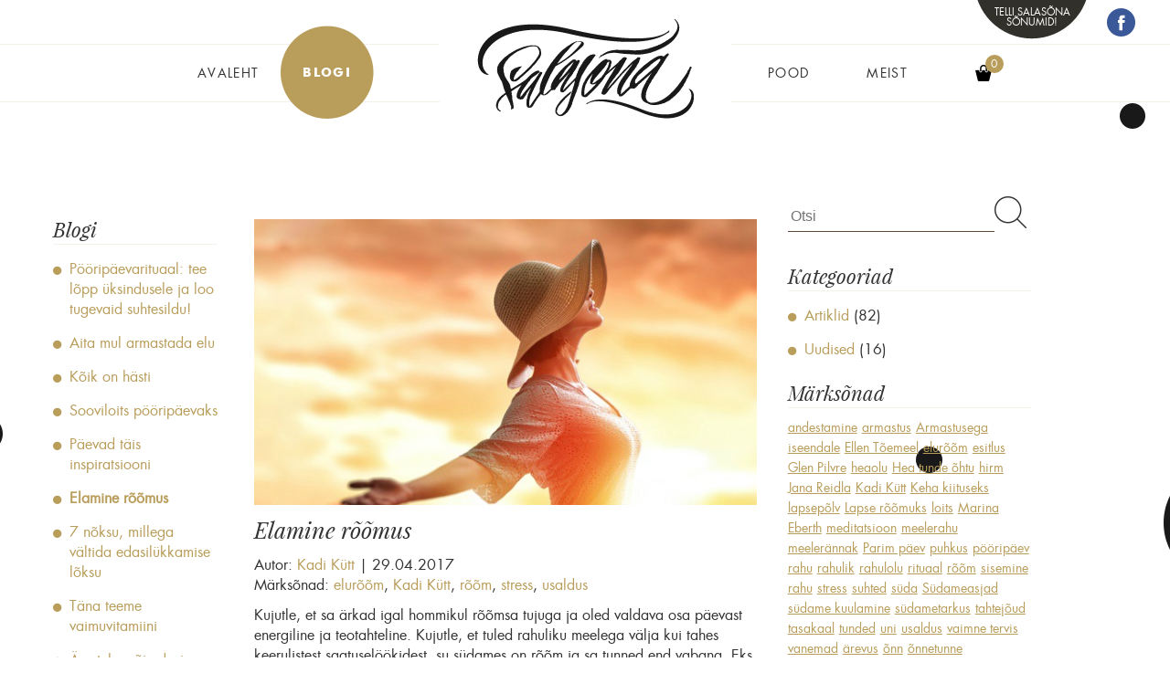

--- FILE ---
content_type: text/html; charset=UTF-8
request_url: https://salasona.eu/elamine-roomus/
body_size: 23128
content:
<!DOCTYPE html>
<html class="no-js" lang="et">
<!--<![endif]-->
<!-- the "no-js" class is for Modernizr. -->
<head>
<meta charset="UTF-8">
<meta http-equiv="X-UA-Compatible" content="IE=edge,chrome=1">
<meta content="width=device-width, initial-scale=1, minimum-scale=1, maximum-scale=1" name="viewport">

<title>Elamine rõõmus &laquo; </title>
	
<!--[if lt IE 8]>
<link href="https://salasona.eu/wp-content/themes/salasona_v2/css/style_ie.css" media="screen" rel="stylesheet" type="text/css" />
<![endif]-->

<link rel="icon" href="https://salasona.eu/wp-content/themes/salasona_v2/img/favicon.ico" type="image/x-icon">
<link rel="shortcut icon" href="https://salasona.eu/wp-content/themes/salasona_v2/img/favicon.ico">
<link rel="shortcut icon" href="https://salasona.eu/wp-content/themes/salasona_v2/img/favicon.ico" type="image/ico">
<link rel="shortcut icon" href="https://salasona.eu/wp-content/themes/salasona_v2/img/favicon.ico" type="image/x-icon">
<title>Elamine rõõmus &#8211; Salasõna meditatsioonid ja muusika</title>
<meta name='robots' content='max-image-preview:large' />
	<style>img:is([sizes="auto" i], [sizes^="auto," i]) { contain-intrinsic-size: 3000px 1500px }</style>
	<link rel='dns-prefetch' href='//ajax.googleapis.com' />
<script type="text/javascript">
/* <![CDATA[ */
window._wpemojiSettings = {"baseUrl":"https:\/\/s.w.org\/images\/core\/emoji\/16.0.1\/72x72\/","ext":".png","svgUrl":"https:\/\/s.w.org\/images\/core\/emoji\/16.0.1\/svg\/","svgExt":".svg","source":{"concatemoji":"https:\/\/salasona.eu\/wp-includes\/js\/wp-emoji-release.min.js?ver=6.8.3"}};
/*! This file is auto-generated */
!function(s,n){var o,i,e;function c(e){try{var t={supportTests:e,timestamp:(new Date).valueOf()};sessionStorage.setItem(o,JSON.stringify(t))}catch(e){}}function p(e,t,n){e.clearRect(0,0,e.canvas.width,e.canvas.height),e.fillText(t,0,0);var t=new Uint32Array(e.getImageData(0,0,e.canvas.width,e.canvas.height).data),a=(e.clearRect(0,0,e.canvas.width,e.canvas.height),e.fillText(n,0,0),new Uint32Array(e.getImageData(0,0,e.canvas.width,e.canvas.height).data));return t.every(function(e,t){return e===a[t]})}function u(e,t){e.clearRect(0,0,e.canvas.width,e.canvas.height),e.fillText(t,0,0);for(var n=e.getImageData(16,16,1,1),a=0;a<n.data.length;a++)if(0!==n.data[a])return!1;return!0}function f(e,t,n,a){switch(t){case"flag":return n(e,"\ud83c\udff3\ufe0f\u200d\u26a7\ufe0f","\ud83c\udff3\ufe0f\u200b\u26a7\ufe0f")?!1:!n(e,"\ud83c\udde8\ud83c\uddf6","\ud83c\udde8\u200b\ud83c\uddf6")&&!n(e,"\ud83c\udff4\udb40\udc67\udb40\udc62\udb40\udc65\udb40\udc6e\udb40\udc67\udb40\udc7f","\ud83c\udff4\u200b\udb40\udc67\u200b\udb40\udc62\u200b\udb40\udc65\u200b\udb40\udc6e\u200b\udb40\udc67\u200b\udb40\udc7f");case"emoji":return!a(e,"\ud83e\udedf")}return!1}function g(e,t,n,a){var r="undefined"!=typeof WorkerGlobalScope&&self instanceof WorkerGlobalScope?new OffscreenCanvas(300,150):s.createElement("canvas"),o=r.getContext("2d",{willReadFrequently:!0}),i=(o.textBaseline="top",o.font="600 32px Arial",{});return e.forEach(function(e){i[e]=t(o,e,n,a)}),i}function t(e){var t=s.createElement("script");t.src=e,t.defer=!0,s.head.appendChild(t)}"undefined"!=typeof Promise&&(o="wpEmojiSettingsSupports",i=["flag","emoji"],n.supports={everything:!0,everythingExceptFlag:!0},e=new Promise(function(e){s.addEventListener("DOMContentLoaded",e,{once:!0})}),new Promise(function(t){var n=function(){try{var e=JSON.parse(sessionStorage.getItem(o));if("object"==typeof e&&"number"==typeof e.timestamp&&(new Date).valueOf()<e.timestamp+604800&&"object"==typeof e.supportTests)return e.supportTests}catch(e){}return null}();if(!n){if("undefined"!=typeof Worker&&"undefined"!=typeof OffscreenCanvas&&"undefined"!=typeof URL&&URL.createObjectURL&&"undefined"!=typeof Blob)try{var e="postMessage("+g.toString()+"("+[JSON.stringify(i),f.toString(),p.toString(),u.toString()].join(",")+"));",a=new Blob([e],{type:"text/javascript"}),r=new Worker(URL.createObjectURL(a),{name:"wpTestEmojiSupports"});return void(r.onmessage=function(e){c(n=e.data),r.terminate(),t(n)})}catch(e){}c(n=g(i,f,p,u))}t(n)}).then(function(e){for(var t in e)n.supports[t]=e[t],n.supports.everything=n.supports.everything&&n.supports[t],"flag"!==t&&(n.supports.everythingExceptFlag=n.supports.everythingExceptFlag&&n.supports[t]);n.supports.everythingExceptFlag=n.supports.everythingExceptFlag&&!n.supports.flag,n.DOMReady=!1,n.readyCallback=function(){n.DOMReady=!0}}).then(function(){return e}).then(function(){var e;n.supports.everything||(n.readyCallback(),(e=n.source||{}).concatemoji?t(e.concatemoji):e.wpemoji&&e.twemoji&&(t(e.twemoji),t(e.wpemoji)))}))}((window,document),window._wpemojiSettings);
/* ]]> */
</script>
<link rel='stylesheet' id='twb-open-sans-css' href='https://fonts.googleapis.com/css?family=Open+Sans%3A300%2C400%2C500%2C600%2C700%2C800&#038;display=swap&#038;ver=6.8.3' type='text/css' media='all' />
<link rel='stylesheet' id='twb-global-css' href='https://salasona.eu/wp-content/plugins/wd-instagram-feed/booster/assets/css/global.css?ver=1.0.0' type='text/css' media='all' />
<style id='wp-emoji-styles-inline-css' type='text/css'>

	img.wp-smiley, img.emoji {
		display: inline !important;
		border: none !important;
		box-shadow: none !important;
		height: 1em !important;
		width: 1em !important;
		margin: 0 0.07em !important;
		vertical-align: -0.1em !important;
		background: none !important;
		padding: 0 !important;
	}
</style>
<link rel='stylesheet' id='wp-block-library-css' href='https://salasona.eu/wp-includes/css/dist/block-library/style.min.css?ver=6.8.3' type='text/css' media='all' />
<style id='classic-theme-styles-inline-css' type='text/css'>
/*! This file is auto-generated */
.wp-block-button__link{color:#fff;background-color:#32373c;border-radius:9999px;box-shadow:none;text-decoration:none;padding:calc(.667em + 2px) calc(1.333em + 2px);font-size:1.125em}.wp-block-file__button{background:#32373c;color:#fff;text-decoration:none}
</style>
<style id='global-styles-inline-css' type='text/css'>
:root{--wp--preset--aspect-ratio--square: 1;--wp--preset--aspect-ratio--4-3: 4/3;--wp--preset--aspect-ratio--3-4: 3/4;--wp--preset--aspect-ratio--3-2: 3/2;--wp--preset--aspect-ratio--2-3: 2/3;--wp--preset--aspect-ratio--16-9: 16/9;--wp--preset--aspect-ratio--9-16: 9/16;--wp--preset--color--black: #000000;--wp--preset--color--cyan-bluish-gray: #abb8c3;--wp--preset--color--white: #ffffff;--wp--preset--color--pale-pink: #f78da7;--wp--preset--color--vivid-red: #cf2e2e;--wp--preset--color--luminous-vivid-orange: #ff6900;--wp--preset--color--luminous-vivid-amber: #fcb900;--wp--preset--color--light-green-cyan: #7bdcb5;--wp--preset--color--vivid-green-cyan: #00d084;--wp--preset--color--pale-cyan-blue: #8ed1fc;--wp--preset--color--vivid-cyan-blue: #0693e3;--wp--preset--color--vivid-purple: #9b51e0;--wp--preset--gradient--vivid-cyan-blue-to-vivid-purple: linear-gradient(135deg,rgba(6,147,227,1) 0%,rgb(155,81,224) 100%);--wp--preset--gradient--light-green-cyan-to-vivid-green-cyan: linear-gradient(135deg,rgb(122,220,180) 0%,rgb(0,208,130) 100%);--wp--preset--gradient--luminous-vivid-amber-to-luminous-vivid-orange: linear-gradient(135deg,rgba(252,185,0,1) 0%,rgba(255,105,0,1) 100%);--wp--preset--gradient--luminous-vivid-orange-to-vivid-red: linear-gradient(135deg,rgba(255,105,0,1) 0%,rgb(207,46,46) 100%);--wp--preset--gradient--very-light-gray-to-cyan-bluish-gray: linear-gradient(135deg,rgb(238,238,238) 0%,rgb(169,184,195) 100%);--wp--preset--gradient--cool-to-warm-spectrum: linear-gradient(135deg,rgb(74,234,220) 0%,rgb(151,120,209) 20%,rgb(207,42,186) 40%,rgb(238,44,130) 60%,rgb(251,105,98) 80%,rgb(254,248,76) 100%);--wp--preset--gradient--blush-light-purple: linear-gradient(135deg,rgb(255,206,236) 0%,rgb(152,150,240) 100%);--wp--preset--gradient--blush-bordeaux: linear-gradient(135deg,rgb(254,205,165) 0%,rgb(254,45,45) 50%,rgb(107,0,62) 100%);--wp--preset--gradient--luminous-dusk: linear-gradient(135deg,rgb(255,203,112) 0%,rgb(199,81,192) 50%,rgb(65,88,208) 100%);--wp--preset--gradient--pale-ocean: linear-gradient(135deg,rgb(255,245,203) 0%,rgb(182,227,212) 50%,rgb(51,167,181) 100%);--wp--preset--gradient--electric-grass: linear-gradient(135deg,rgb(202,248,128) 0%,rgb(113,206,126) 100%);--wp--preset--gradient--midnight: linear-gradient(135deg,rgb(2,3,129) 0%,rgb(40,116,252) 100%);--wp--preset--font-size--small: 13px;--wp--preset--font-size--medium: 20px;--wp--preset--font-size--large: 36px;--wp--preset--font-size--x-large: 42px;--wp--preset--font-family--inter: "Inter", sans-serif;--wp--preset--font-family--cardo: Cardo;--wp--preset--spacing--20: 0.44rem;--wp--preset--spacing--30: 0.67rem;--wp--preset--spacing--40: 1rem;--wp--preset--spacing--50: 1.5rem;--wp--preset--spacing--60: 2.25rem;--wp--preset--spacing--70: 3.38rem;--wp--preset--spacing--80: 5.06rem;--wp--preset--shadow--natural: 6px 6px 9px rgba(0, 0, 0, 0.2);--wp--preset--shadow--deep: 12px 12px 50px rgba(0, 0, 0, 0.4);--wp--preset--shadow--sharp: 6px 6px 0px rgba(0, 0, 0, 0.2);--wp--preset--shadow--outlined: 6px 6px 0px -3px rgba(255, 255, 255, 1), 6px 6px rgba(0, 0, 0, 1);--wp--preset--shadow--crisp: 6px 6px 0px rgba(0, 0, 0, 1);}:where(.is-layout-flex){gap: 0.5em;}:where(.is-layout-grid){gap: 0.5em;}body .is-layout-flex{display: flex;}.is-layout-flex{flex-wrap: wrap;align-items: center;}.is-layout-flex > :is(*, div){margin: 0;}body .is-layout-grid{display: grid;}.is-layout-grid > :is(*, div){margin: 0;}:where(.wp-block-columns.is-layout-flex){gap: 2em;}:where(.wp-block-columns.is-layout-grid){gap: 2em;}:where(.wp-block-post-template.is-layout-flex){gap: 1.25em;}:where(.wp-block-post-template.is-layout-grid){gap: 1.25em;}.has-black-color{color: var(--wp--preset--color--black) !important;}.has-cyan-bluish-gray-color{color: var(--wp--preset--color--cyan-bluish-gray) !important;}.has-white-color{color: var(--wp--preset--color--white) !important;}.has-pale-pink-color{color: var(--wp--preset--color--pale-pink) !important;}.has-vivid-red-color{color: var(--wp--preset--color--vivid-red) !important;}.has-luminous-vivid-orange-color{color: var(--wp--preset--color--luminous-vivid-orange) !important;}.has-luminous-vivid-amber-color{color: var(--wp--preset--color--luminous-vivid-amber) !important;}.has-light-green-cyan-color{color: var(--wp--preset--color--light-green-cyan) !important;}.has-vivid-green-cyan-color{color: var(--wp--preset--color--vivid-green-cyan) !important;}.has-pale-cyan-blue-color{color: var(--wp--preset--color--pale-cyan-blue) !important;}.has-vivid-cyan-blue-color{color: var(--wp--preset--color--vivid-cyan-blue) !important;}.has-vivid-purple-color{color: var(--wp--preset--color--vivid-purple) !important;}.has-black-background-color{background-color: var(--wp--preset--color--black) !important;}.has-cyan-bluish-gray-background-color{background-color: var(--wp--preset--color--cyan-bluish-gray) !important;}.has-white-background-color{background-color: var(--wp--preset--color--white) !important;}.has-pale-pink-background-color{background-color: var(--wp--preset--color--pale-pink) !important;}.has-vivid-red-background-color{background-color: var(--wp--preset--color--vivid-red) !important;}.has-luminous-vivid-orange-background-color{background-color: var(--wp--preset--color--luminous-vivid-orange) !important;}.has-luminous-vivid-amber-background-color{background-color: var(--wp--preset--color--luminous-vivid-amber) !important;}.has-light-green-cyan-background-color{background-color: var(--wp--preset--color--light-green-cyan) !important;}.has-vivid-green-cyan-background-color{background-color: var(--wp--preset--color--vivid-green-cyan) !important;}.has-pale-cyan-blue-background-color{background-color: var(--wp--preset--color--pale-cyan-blue) !important;}.has-vivid-cyan-blue-background-color{background-color: var(--wp--preset--color--vivid-cyan-blue) !important;}.has-vivid-purple-background-color{background-color: var(--wp--preset--color--vivid-purple) !important;}.has-black-border-color{border-color: var(--wp--preset--color--black) !important;}.has-cyan-bluish-gray-border-color{border-color: var(--wp--preset--color--cyan-bluish-gray) !important;}.has-white-border-color{border-color: var(--wp--preset--color--white) !important;}.has-pale-pink-border-color{border-color: var(--wp--preset--color--pale-pink) !important;}.has-vivid-red-border-color{border-color: var(--wp--preset--color--vivid-red) !important;}.has-luminous-vivid-orange-border-color{border-color: var(--wp--preset--color--luminous-vivid-orange) !important;}.has-luminous-vivid-amber-border-color{border-color: var(--wp--preset--color--luminous-vivid-amber) !important;}.has-light-green-cyan-border-color{border-color: var(--wp--preset--color--light-green-cyan) !important;}.has-vivid-green-cyan-border-color{border-color: var(--wp--preset--color--vivid-green-cyan) !important;}.has-pale-cyan-blue-border-color{border-color: var(--wp--preset--color--pale-cyan-blue) !important;}.has-vivid-cyan-blue-border-color{border-color: var(--wp--preset--color--vivid-cyan-blue) !important;}.has-vivid-purple-border-color{border-color: var(--wp--preset--color--vivid-purple) !important;}.has-vivid-cyan-blue-to-vivid-purple-gradient-background{background: var(--wp--preset--gradient--vivid-cyan-blue-to-vivid-purple) !important;}.has-light-green-cyan-to-vivid-green-cyan-gradient-background{background: var(--wp--preset--gradient--light-green-cyan-to-vivid-green-cyan) !important;}.has-luminous-vivid-amber-to-luminous-vivid-orange-gradient-background{background: var(--wp--preset--gradient--luminous-vivid-amber-to-luminous-vivid-orange) !important;}.has-luminous-vivid-orange-to-vivid-red-gradient-background{background: var(--wp--preset--gradient--luminous-vivid-orange-to-vivid-red) !important;}.has-very-light-gray-to-cyan-bluish-gray-gradient-background{background: var(--wp--preset--gradient--very-light-gray-to-cyan-bluish-gray) !important;}.has-cool-to-warm-spectrum-gradient-background{background: var(--wp--preset--gradient--cool-to-warm-spectrum) !important;}.has-blush-light-purple-gradient-background{background: var(--wp--preset--gradient--blush-light-purple) !important;}.has-blush-bordeaux-gradient-background{background: var(--wp--preset--gradient--blush-bordeaux) !important;}.has-luminous-dusk-gradient-background{background: var(--wp--preset--gradient--luminous-dusk) !important;}.has-pale-ocean-gradient-background{background: var(--wp--preset--gradient--pale-ocean) !important;}.has-electric-grass-gradient-background{background: var(--wp--preset--gradient--electric-grass) !important;}.has-midnight-gradient-background{background: var(--wp--preset--gradient--midnight) !important;}.has-small-font-size{font-size: var(--wp--preset--font-size--small) !important;}.has-medium-font-size{font-size: var(--wp--preset--font-size--medium) !important;}.has-large-font-size{font-size: var(--wp--preset--font-size--large) !important;}.has-x-large-font-size{font-size: var(--wp--preset--font-size--x-large) !important;}
:where(.wp-block-post-template.is-layout-flex){gap: 1.25em;}:where(.wp-block-post-template.is-layout-grid){gap: 1.25em;}
:where(.wp-block-columns.is-layout-flex){gap: 2em;}:where(.wp-block-columns.is-layout-grid){gap: 2em;}
:root :where(.wp-block-pullquote){font-size: 1.5em;line-height: 1.6;}
</style>
<link rel='stylesheet' id='woocommerce-layout-css' href='https://salasona.eu/wp-content/plugins/woocommerce/assets/css/woocommerce-layout.css?ver=9.3.5' type='text/css' media='all' />
<link rel='stylesheet' id='woocommerce-smallscreen-css' href='https://salasona.eu/wp-content/plugins/woocommerce/assets/css/woocommerce-smallscreen.css?ver=9.3.5' type='text/css' media='only screen and (max-width: 768px)' />
<link rel='stylesheet' id='woocommerce-general-css' href='https://salasona.eu/wp-content/plugins/woocommerce/assets/css/woocommerce.css?ver=9.3.5' type='text/css' media='all' />
<style id='woocommerce-inline-inline-css' type='text/css'>
.woocommerce form .form-row .required { visibility: visible; }
</style>
<link rel='stylesheet' id='wpr_giftcards_css-css' href='https://salasona.eu/wp-content/plugins/gift-cards-for-woocommerce/assets/css/styles.css?ver=6.8.3' type='text/css' media='all' />
<link rel='stylesheet' id='salas-normalize-css' href='https://salasona.eu/wp-content/themes/salasona_v2/css/normalize.min.css?ver=3.2' type='text/css' media='all' />
<link rel='stylesheet' id='salas-fonts-css' href='https://salasona.eu/wp-content/themes/salasona_v2/css/fonts.css?ver=3.2' type='text/css' media='all' />
<link rel='stylesheet' id='salas-style-css' href='https://salasona.eu/wp-content/themes/salasona_v2/css/style.css?ver=3.2' type='text/css' media='all' />
<link rel='stylesheet' id='salas-nanoscroller-css' href='https://salasona.eu/wp-content/themes/salasona_v2/css/nanoscroller.css?ver=3.2' type='text/css' media='all' />
<link rel='stylesheet' id='salas-main-css-css' href='https://salasona.eu/wp-content/themes/salasona_v2/css/main.css?ver=3.2' type='text/css' media='all' />
<link rel='stylesheet' id='salas-spood-css-css' href='https://salasona.eu/wp-content/themes/salasona_v2/css/spood.css?ver=3.2' type='text/css' media='all' />
<link rel='stylesheet' id='wp-pagenavi-css' href='https://salasona.eu/wp-content/plugins/wp-pagenavi/pagenavi-css.css?ver=2.70' type='text/css' media='all' />
<script type="text/javascript" src="//ajax.googleapis.com/ajax/libs/jquery/1.11.2/jquery.min.js?ver=1.11.2" id="jquery-js"></script>
<script type="text/javascript" src="https://salasona.eu/wp-content/plugins/wd-instagram-feed/booster/assets/js/circle-progress.js?ver=1.2.2" id="twb-circle-js"></script>
<script type="text/javascript" id="twb-global-js-extra">
/* <![CDATA[ */
var twb = {"nonce":"0006bd059d","ajax_url":"https:\/\/salasona.eu\/wp-admin\/admin-ajax.php","plugin_url":"https:\/\/salasona.eu\/wp-content\/plugins\/wd-instagram-feed\/booster","href":"https:\/\/salasona.eu\/wp-admin\/admin.php?page=twb_instagram-feed"};
var twb = {"nonce":"0006bd059d","ajax_url":"https:\/\/salasona.eu\/wp-admin\/admin-ajax.php","plugin_url":"https:\/\/salasona.eu\/wp-content\/plugins\/wd-instagram-feed\/booster","href":"https:\/\/salasona.eu\/wp-admin\/admin.php?page=twb_instagram-feed"};
/* ]]> */
</script>
<script type="text/javascript" src="https://salasona.eu/wp-content/plugins/wd-instagram-feed/booster/assets/js/global.js?ver=1.0.0" id="twb-global-js"></script>
<script type="text/javascript" src="https://salasona.eu/wp-content/plugins/woocommerce/assets/js/jquery-blockui/jquery.blockUI.min.js?ver=2.7.0-wc.9.3.5" id="jquery-blockui-js" defer="defer" data-wp-strategy="defer"></script>
<script type="text/javascript" id="wc-add-to-cart-js-extra">
/* <![CDATA[ */
var wc_add_to_cart_params = {"ajax_url":"\/wp-admin\/admin-ajax.php","wc_ajax_url":"\/?wc-ajax=%%endpoint%%","i18n_view_cart":"View cart","cart_url":"https:\/\/salasona.eu\/ostukorv\/","is_cart":"","cart_redirect_after_add":"no"};
/* ]]> */
</script>
<script type="text/javascript" src="https://salasona.eu/wp-content/plugins/woocommerce/assets/js/frontend/add-to-cart.min.js?ver=9.3.5" id="wc-add-to-cart-js" defer="defer" data-wp-strategy="defer"></script>
<script type="text/javascript" src="https://salasona.eu/wp-content/plugins/woocommerce/assets/js/js-cookie/js.cookie.min.js?ver=2.1.4-wc.9.3.5" id="js-cookie-js" defer="defer" data-wp-strategy="defer"></script>
<script type="text/javascript" id="woocommerce-js-extra">
/* <![CDATA[ */
var woocommerce_params = {"ajax_url":"\/wp-admin\/admin-ajax.php","wc_ajax_url":"\/?wc-ajax=%%endpoint%%"};
/* ]]> */
</script>
<script type="text/javascript" src="https://salasona.eu/wp-content/plugins/woocommerce/assets/js/frontend/woocommerce.min.js?ver=9.3.5" id="woocommerce-js" defer="defer" data-wp-strategy="defer"></script>
<script type="text/javascript" src="https://salasona.eu/wp-content/plugins/gift-cards-for-woocommerce/assets/js/scripts.js?ver=6.8.3" id="wpr_giftcards_js-js"></script>
<link rel="https://api.w.org/" href="https://salasona.eu/wp-json/" /><link rel="alternate" title="JSON" type="application/json" href="https://salasona.eu/wp-json/wp/v2/posts/2187" /><link rel='shortlink' href='https://salasona.eu/?p=2187' />
<link rel="alternate" title="oEmbed (JSON)" type="application/json+oembed" href="https://salasona.eu/wp-json/oembed/1.0/embed?url=https%3A%2F%2Fsalasona.eu%2Felamine-roomus%2F" />
<link rel="alternate" title="oEmbed (XML)" type="text/xml+oembed" href="https://salasona.eu/wp-json/oembed/1.0/embed?url=https%3A%2F%2Fsalasona.eu%2Felamine-roomus%2F&#038;format=xml" />
	<noscript><style>.woocommerce-product-gallery{ opacity: 1 !important; }</style></noscript>
	<style class='wp-fonts-local' type='text/css'>
@font-face{font-family:Inter;font-style:normal;font-weight:300 900;font-display:fallback;src:url('https://salasona.eu/wp-content/plugins/woocommerce/assets/fonts/Inter-VariableFont_slnt,wght.woff2') format('woff2');font-stretch:normal;}
@font-face{font-family:Cardo;font-style:normal;font-weight:400;font-display:fallback;src:url('https://salasona.eu/wp-content/plugins/woocommerce/assets/fonts/cardo_normal_400.woff2') format('woff2');}
</style>
		<style type="text/css" id="wp-custom-css">
			.woocommerce .related ul li.product { 
	clear: none;
	}		</style>
		</head>


<body class="wp-singular post-template-default single single-post postid-2187 single-format-standard wp-theme-salasona_v2 theme-salasona_v2 woocommerce-no-js">

<div id="fb-root"></div>
<script>(function(d, s, id) {
  var js, fjs = d.getElementsByTagName(s)[0];
  if (d.getElementById(id)) return;
  js = d.createElement(s); js.id = id;
  js.src = "//connect.facebook.net/en_GB/sdk.js#xfbml=1&version=v2.5&appId=285562341592438";
  fjs.parentNode.insertBefore(js, fjs);
}(document, 'script', 'facebook-jssdk'));</script>

<!-- HEADER - START -->
<div id="header-container">
	<div id="fixed-top"></div>
    <header>
		
		<div id="logo">
			<aside>
				<a href="https://salasona.eu" title="Salasõna">Salasõna</a>
			</aside>
		</div>
            
		<nav class="menu clearfix">
			<div class="menu-new-design-main-container"><ul id="menu-new-design-main" class="menu"><li id="menu-item-584" class="menu-item menu-item-type-post_type menu-item-object-page menu-item-home menu-item-584"><a href="https://salasona.eu/">Avaleht</a></li>
<li id="menu-item-591" class="menu-item menu-item-type-post_type menu-item-object-page current_page_parent menu-item-591"><a href="https://salasona.eu/blogi/">Blogi</a></li>
<li id="menu-item-585" class="menu-item menu-item-type-post_type menu-item-object-page menu-item-585"><a href="https://salasona.eu/pood/">Pood</a></li>
<li id="menu-item-592" class="menu-item menu-item-type-post_type menu-item-object-page menu-item-592"><a href="https://salasona.eu/meist/">Meist</a></li>
</ul></div>			<ul>
                <li>
                	<a class="cart-contents" href="https://salasona.eu/ostukorv/" title="View your shopping cart">
                		<div  class="shopCartWidgetInner">
                			<span class="shopCartWidgetTxt">Ostukorv</span>
                			<span class="shopCartWidgetItems">0</span>
                		</div>
                	</a>
                </li>
			</ul>
			<!-- <ul>
            	<li>Tere tulemast</li>
                <li><a href="http://salasona.eu#kuidas-motleme">Kuidas<br>me mõtleme</a> </li>
                <li><a href="http://salasona.eu#mida-teeme">Mida<br>me teeme</a> </li>
                <li><a href="http://salasona.eu#meie-sonumid">Meie<br>blogi</a></li>
                <li class="active"><a href="https://salasona.eu">Meie<br>pood</a></li>
                <li><a href="http://salasona.eu#kes-me-oleme">Kes me<br>oleme</a> </li>
                <li><a href="http://salasona.eu#vota-yhendust">Võta meiega<br>ühendust</a></li>
                <li>
                	<a class="cart-contents" href="https://salasona.eu/ostukorv/" title="View your shopping cart">
                		<div  class="shopCartWidgetInner">
                			<span class="shopCartWidgetTxt">Ostukorv</span>
                			<span class="shopCartWidgetItems">0</span>
                		</div>
                	</a>
                </li>
			</ul> -->
		</nav>

        <a class="fb-link" href="https://www.facebook.com/pages/Salas%C3%B5na/375352035883460?ref=ts&fref=ts" target="_blank"><img alt="" src="https://salasona.eu/wp-content/themes/salasona_v2/img/blank.gif"></a>
        
        <a class="my-account-link" href="https://salasona.eu/minu-konto">Minu konto</a>
        
		<div id="suggestForm">
			

			<a class="form-link" href="http://salasona.eu/#">Telli Salasõna<br>sõnumid!</a>
            
			<div class="form-border">
				<div class="form-wrap">

					<div class="form-loader"></div>

					<a href="http://salasona.eu/#" class="close-form"><span>X</span></a>

					<script>(function() {
	window.mc4wp = window.mc4wp || {
		listeners: [],
		forms: {
			on: function(evt, cb) {
				window.mc4wp.listeners.push(
					{
						event   : evt,
						callback: cb
					}
				);
			}
		}
	}
})();
</script><!-- Mailchimp for WordPress v4.10.7 - https://wordpress.org/plugins/mailchimp-for-wp/ --><form id="mc4wp-form-1" class="mc4wp-form mc4wp-form-704" method="post" data-id="704" data-name="Telli Salasõna sõnumid" ><div class="mc4wp-form-fields"><p>
  Anname teile aeg-ajalt teada uutest lugudest, headest mõtetest ja sõbralikest pakkumistest. Sõnumite tellimiseks saada meile oma e-maili aadress.
  Soovin tellida uudiskirja:
</p>
<p>
    <input type="text" name="MMERGE1" placeholder="Nimi *" required
    oninvalid="this.setCustomValidity('Palun täitke nõutud väli.')"
    oninput="setCustomValidity('')">
</p>
<p>
	<input type="email" name="EMAIL" placeholder="E-mail *" required
    oninvalid="this.setCustomValidity('Palun täitke nõutud väli.')"
    oninput="setCustomValidity('')" />
</p>

<p>
	<input type="submit" value="Saada" />
</p></div><label style="display: none !important;">Leave this field empty if you're human: <input type="text" name="_mc4wp_honeypot" value="" tabindex="-1" autocomplete="off" /></label><input type="hidden" name="_mc4wp_timestamp" value="1768467312" /><input type="hidden" name="_mc4wp_form_id" value="704" /><input type="hidden" name="_mc4wp_form_element_id" value="mc4wp-form-1" /><div class="mc4wp-response"></div></form><!-- / Mailchimp for WordPress Plugin -->					<!--End mc_embed_signup-->

					<!-- <form action="http://salasona.eu/et" method="post" id="form_117246" class="jqtransformdone">
						<div style="margin:0;padding:0;"><input id="ticket_form_id" name="ticket[form_id]" type="hidden" value="117246"></div>
						<div class="form_area">
    						<div style="display: none; visibility: hidden;">Email again: <input type="text" name="ticket[email]" value="" id="fci_ticket_email"></div>
							
							<div class="form_fields">
								<div class="form_field">
      								<h3>&nbsp;</h3>
									<div>Anname teile aeg-ajalt teada uutest lugudest, headest mõtetest ja sõbralikest pakkumistest.
									<br>
									Sõnumite tellimiseks saada meile palun teade.</div>
								</div>
							</div>
							
							<div class="form_field form_field_required">
								<label for="field_field_1423563963976">Nimi:*</label>
								<input class="form_field_textfield" id="field_field_1423563963976" name="ticket[data][field_1423563963976]" type="text">
							</div>
    
							<div class="form_field form_field_required">
								<label for="field_field_1423563755729">E-maili aadress:*</label>
								<input class="form_field_textfield" id="field_field_1423563755729" name="ticket[data][field_1423563755729]" type="text">
							</div>

    					</div>
						
						<div class="form_submit"><input name="commit" type="submit" value="Saada"></div>

					</form> -->

                </div><!-- /.form-wrap -->
              </div><!-- /.form-border -->
		</div><!-- /#suggestForm -->
            
	</header>
</div><!-- .header-container -->
<!-- HEADER - END -->

<!-- BACKGROUND - START -->
<div id="bg-dots">
	<div id="bg-dots-1" class="bg-img" style="top: 0px;"></div>
	<div id="bg-dots-2" class="bg-img"></div>
	<div id="bg-dots-3" class="bg-img" style="top: 0px;"></div>
</div>
<!-- BACKGROUND - END -->


<!-- MAIN - START -->
<div id="wrapper">
	<div class="main-container">
		<div class="main">
	<div class="blog-main-container blog-single-main-container main-container main-container-with-sidebar clearfix" id="kuidas-motleme">
		<div class="sidebar sidebar-left">
			<h3 class="widget-title">Blogi</h3>
			<ul class="blog-single-posts">
									<li>
							<a href="https://salasona.eu/pooripaevarituaal/" title="Pööripäevarituaal: tee lõpp üksindusele ja loo tugevaid suhtesildu!">Pööripäevarituaal: tee lõpp üksindusele ja loo tugevaid suhtesildu!</a>
						</li>
									<li>
							<a href="https://salasona.eu/aita-mul-armastada-elu/" title="Aita mul armastada elu">Aita mul armastada elu</a>
						</li>
									<li>
							<a href="https://salasona.eu/koik-on-hasti/" title="Kõik on hästi">Kõik on hästi</a>
						</li>
									<li>
							<a href="https://salasona.eu/sooviloits-pooripaevaks/" title="Sooviloits pööripäevaks">Sooviloits pööripäevaks</a>
						</li>
									<li>
							<a href="https://salasona.eu/paevad-taisinspiratsiooni/" title="Päevad täis inspiratsiooni">Päevad täis inspiratsiooni</a>
						</li>
									<li class="active">
							<a href="https://salasona.eu/elamine-roomus/" title="Elamine rõõmus">Elamine rõõmus</a>
						</li>
									<li>
							<a href="https://salasona.eu/7-noksu-millega-valtida-edasilukkamise-loksu/" title="7 nõksu, millega vältida edasilükkamise lõksu">7 nõksu, millega vältida edasilükkamise lõksu</a>
						</li>
									<li>
							<a href="https://salasona.eu/tana-teeme-vaimuvitamiini/" title="Täna teeme vaimuvitamiini">Täna teeme vaimuvitamiini</a>
						</li>
									<li>
							<a href="https://salasona.eu/ara-teha-voi-edasi-lukata/" title="Ära teha või edasi lükata?">Ära teha või edasi lükata?</a>
						</li>
									<li>
							<a href="https://salasona.eu/kui-arevus-matab-enda-alla/" title="Kui ärevus matab enda alla">Kui ärevus matab enda alla</a>
						</li>
						</ul>
						<p><a href="/blog/" class="go-back">← Tagasi blogi avalehele</a></p>
		</div>
		<div class="main clearfix">

		
			
									<div class="blog-post-image">
						<img width="590" height="336" src="https://salasona.eu/wp-content/uploads/2017/04/eluroom-1.jpg" class="attachment-thumb-blog size-thumb-blog wp-post-image" alt="" decoding="async" fetchpriority="high" srcset="https://salasona.eu/wp-content/uploads/2017/04/eluroom-1.jpg 590w, https://salasona.eu/wp-content/uploads/2017/04/eluroom-1-300x171.jpg 300w" sizes="(max-width: 590px) 100vw, 590px" />					</div>
				
				<h2 class="blog-post-title">Elamine rõõmus</h2>
				<div class="blog-meta-info">
					Autor: <a href="https://salasona.eu/author/kadi-kutt/" title="Kadi Kütt tehtud postitused" rel="author">Kadi Kütt</a> | 29.04.2017<br>
					Märksõnad: <a href="https://salasona.eu/tag/eluroom/" rel="tag">elurõõm</a>, <a href="https://salasona.eu/tag/kadi-kutt/" rel="tag">Kadi Kütt</a>, <a href="https://salasona.eu/tag/room/" rel="tag">rõõm</a>, <a href="https://salasona.eu/tag/stress/" rel="tag">stress</a>, <a href="https://salasona.eu/tag/usaldus/" rel="tag">usaldus</a> 
				</div>

				<div class="blog-entry"><p>Kujutle, et sa ärkad igal hommikul rõõmsa tujuga ja oled valdava osa päevast energiline ja teotahteline. Kujutle, et tuled rahuliku meelega välja kui tahes keerulistest saatuselöökidest, su südames on rõõm ja sa tunned end vabana. Eks ole ahvatlev mõte? On see võimalik? Jah, on. Siin polegi vaja muud, kui sellise elu kasuks otsustada.</p>
<h3>Kuhu elurõõm kaob?</h3>
<p>Seda kirjatükki alustades seisin üsna keerulise ülesande ees – et käsitleda elurõõmu, tuleks kirjutada justkui kogu elust, sest elurõõmu olemasolu või puudumine sõltub tervisklikust toitumisest, õigest hingamisest, piisavast liikumisest, armastavatest suhetest, tööga rahulolust, sisemisest tasakaalust ja paljust muust.</p>
<p>Võiks arvata, et rõõm elamisest on midagi enesestmõistetavat. Kuidas teisiti saaksime <em>hästi</em> elada? Kuid just tuimuse, tundetuse, huvi- ja energiapuuduse käes vaevlevate teraapiaklientide arv kasvab üha. Põhjusi pole vaja kaugelt otsida. Üks sagedasemaid neist on suur tööpinge ja tohutu infohulk, mis lausa matab enda alla. Inimeste hinges on hirm ja ebakindlus seoses tulevikuga. Need ei lase lõdvaks lasta ja usaldada, hoopis sunnivad kõike ja kõiki kontrollima. Olulist rolli mängivad ka tervendamata minevikuhaavad, mis veritsevad ja ennast pidevalt meelde tuletavad ega võimalda tänase päeva üle rõõmu tunda. Meie kaugenemine loodusest ja loomulikkusest, armastuseta suhted ning keskea- ja muud kriisid väsitavad ja tekitavad tülpimust ning võtavad viimase jaksu rõõmustada. Nüüd taipab hea lugeja isegi, <em>kui</em> keeruline on ühte artiklisse kokku võtta kõik eluvaldkonnad, kõik väljakutsed, millega peame rinda pistma enne, kui saame viljeleda rõõmsameelset suhtumist elusse.</p>
<p>Lugeja lahkel loal toon seekord välja elu selle külje, õieti mõtteviisi, mis mind ennast viimasel ajal kõige enam kõnetab – mida iga päev harjutan ja oma isiklikku ellu püüan lülitada.</p>
<h3>Parim uudis</h3>
<p>Eesti keele seletav sõnaraamat ütleb, et elurõõm tähendab rõõmsameelset suhtumist elusse.</p>
<p>Panid sa tähele – just <em>suhtumine</em> on see, mis loeb, mitte teised inimesed, sündmused või õnnelikud/õnnetud juhused. Rõõm ei saa tulla kuskilt väljaspoolt. Me ise valime, ise otsustame, kas lubame oma südamel täituda rõõmuga või vaevleme hädaorus.</p>
<p>Lugesin hiljuti Chris Prentissi raamatut „Zen ja oskus olla õnnelik“. Autor väidab, et iga sündmus, mis meile osaks saab, on parim, mis meiega juhtuda võib. Isegi siis, kui juhtunu teeb haiget, tundub totaalse ebaõnnestumisena, jätab meid ilma kellestki või millestki kallist, on kõik läinud parimal viisil just selle tõttu, mis juhtus. Prentiss küsib: „Mis tunde see tavatu mõte sinus tekitab? Kas see ei võiks olla parim uudis, mida oled eales kuulnud?“ Ma arvan, et inimesed jagunevad siin laias laastus kaheks: ühed, kes nördinult hüüatavad: „See ei saa ometi tõsi olla!“ ning sellist mõtteviisi arulagedaks peavad. Ja siis on need, kes endamisi mõtlevad: „Jaa, igas halvas asjas võib tõesti <em>midagi</em> head leida“. Kuid Prentiss väidab: <em>iga</em> sündmus inimese elus on inimese enda hüvanguks.</p>
<h3>Alati on valik</h3>
<p>Kõige puhul, mis me elus ette tuleb, saame valida ühe kahest suhtumisviisist – me saame liigitada sündmused enda jaoks heaks või halvaks. Prentiss ütleb, et inimene on nagu raudteepöörang – iga kord, kui toimub mõni sündmus, suuname me oma tegevuse positiivsetele või negatiivsetele rööbastele. Meie <em>ise</em> suuname, meie <em>ise</em> vastutame selle eest, kummale rajale suundume. Teisisõnu, see, kuidas me otsustame elusündmusi näha, määrab, milliseks need meie elu muudavad. Juba Shakespeare tõdes: „Ükski asi pole hea ega halb, meie mõtteviis muudab need selleks“.</p>
<p>Heakene küll, kui ma kaotan käekella või murran varbaluu, siis võin ju endale öelda, et oligi tagumine aeg uus kell hankida või töölt puhkust võtta. Aga kuidas on tõsiste saatuselöökidega? Võib-olla oled sa kogenud füüsilist või emotsionaalset vägivalda, üle elanud raske trauma, reetmise, alanduse või kalli inimese kaotuse. Ei saa ju ometi tõsimeeli väita, et sellised kogemused meile kasu toovad?! Siin soovitab Prentiss lugejal endalt küsida, kas too <em>tahaks</em>, et see oleks tõsi. Tahaksid sa mis tahes saatuselöögist täielikult taastuda, kui tahes suure südamevaluga hästi toime tulla? Oled sa valmis kõikidele oma minevikudraamadele vaatama tagasi lepliku meelega, kõiki võimalikke tulevikusündmusi ootama rahuliku südamega? Kui jah, siis on see sinu jaoks tõepoolest parim uudis. Nüüd tuleb vaid selle mõtteviisi järgi igapäevaselt elama hakata.</p>
<h3>Õppetunnid</h3>
<p>Minevikku vaadates on lihtsam sel viisil mõelda. Ajaga lahustuvad emotsioonid ja ununevad detailid. Nii suudame isegi sellises sündmuses, mis toimumise hetkel tundus tõeline õudusunenägu, näha tagantjärele head, tunnistada, et see tuli meile kasuks või oli lausa parim, mis juhtuda sai. Küsisin oma tuttavatelt, millistele oma elukogemustele saavad nad täna sellise suhtumisega tagasi vaatada. Vastuste loetellu said abielulahutus, mis sillutas teed iseolemise ja sisemise tugevuse juurde, kooli poolelijätmine, mis päädis uue, südamele soodsa ameti valimisega, kahepoolne kopsupõletik, mis pani põdejat lõpetama enese tööl läbipõletamise ja veel palju sarnast. Mu klientide seas on olnud sõltuvusega võitleja, keda elukaaslase varane surm sundis end kokku võtma ja abi paluma, hulk abikaasa poolt mahajäetuid, kes lõpuks ometi olid sunnitud <em>enda</em> osale oma draamades ausalt otsa vaatama, leinajad, kes kurbuse, süütunde ja süüdistamise alt <em>ennast</em> üles leidsid. Kõik need inimesed tunnistasid, et nüüd, aastaid hiljem, võivad nad südamerahuga öelda, et see kogemus oli parim, mis nendega juhtuda võis.</p>
<p>Murdsin üsna hiljuti isegi pead küsimusega, kuidas saab mu lähikondsete vastutustundetus ja manipulatsioon <em>mulle</em> kasu tuua? Mul on ju ometi õigus vihane olla ja ärgu tulgu ükski <em>zen</em>´i õpetaja ütlema, et see kõik on minu hüvanguks!</p>
<p>Õnneks olen ära õppinud, et kui <em>minul</em> on paha olla, siis pean <em>mina</em> olema see, kes lahendust otsib (juba üksi see on kasu kogu sest jamast, eks ole!). Viha näitab meile kätte, et meie isiklikesse piiridesse on sisse tungitud. Ja viha viitab ka sellele, et tegelikult oleme juba pikka aega enda sees olevat paha tunnet alla surunud, ise ennast tagaplaanile jätnud ja kannatanud. Kui sees keerab, on väga lihtne teise peale solvunult näpuga näidata ja teda manipuleerimises süüdistada.</p>
<p>„Tee endale selgeks, mida sa tahad ja õpi seda küsima!“ kordan ma oma koolitustel kuulalatele. Meiega on võimalik manipuleerida vaid siis, kui me <em>ei</em> ütle, mida tahame, kui teeme halva mängu juures head nägu, teistele meeldimise või hea läbisaamise huvides unustame, et ausus <em>enda</em> vastu on kõige alus. Kui ma oleksin kohe alguses suu lahti teinud ja öelnud, et mulle väljapakutud variant ei sobi, et see paneb mind tundma vähetähtsana ja teeb haiget, oleksid hilisemad vaidlused ja solvumised olemata jäänud. Väga vajalik õppetund!</p>
<h3>Vabaduse võti</h3>
<p>Tänapäeval on tehtud palju uuringuid, mis kinnitavad, et inimese mõtted, emotsioonid ja keha on omavahel tihedalt seotud. Rakubioloog Bruce Lipton kirjutab raamatus „Uskumused ja bioloogia“ inimese ellujäämismehhanismidest – kasvust ja kaitsest. Laborites on katsetega kindlaks tehtud, et kasvamist ja kaitset soodustavad mehhanismid ei saa organismis samaaegselt funktsioneerida. Kes tunneb hirmu või masendust, selle rakud on pidevas kaitseseisundis ja nii on kehas eluks ja kasvamiseks vajaliku energia tootmine pärsitud. See mõjub laastavalt immuunsüsteemile, aga kahjustab tugevalt ka elujõudu. Sinu mõtted ja tunded mängivad olulist rolli ka uute rakkude moodustumisel. Kõigesse toimuvasse rõõmsameelselt suhtudes justkui lood endale keha, mis on vastuvõtlik rõõmule, mitte masendusele. Rõõmsa suhtumisega lood rõõmu juurde.</p>
<p>Neuroteadlane Candace Pert („Kõik, mida on vaja teada, et tunda end jumalikult“) toob näite surinast põlves, mida on võimalik tõlgendada kui saatuslikku häda: „Ühel päeval veab see veel mind alt“, aga sama surinat on võimalik uurida ka uudishimuga ja tõdeda, et põlves liigub energia ja põlv tahab millegipärast, et inimene seda tähele paneks. Kas surin kasvab valuks või jääb vaid surinaks, on ette määratud emotsioonidega, mis mõjutavad aju valukeskuse molekule. Mõlemal puhul asuvad molekulid meie mõtetes olevat (emotsionaalset) sõnumit järgima ja lõpuks saamegi, mida „tellisime“. Kui seda mõistad, oled Liptoni sõnutsi leidnud vabaduse võtme.</p>
<h3>Võta aega ja harjuta!</h3>
<p>Ma ei taha sugugi öelda, et me ei peaks olema kurvad või pettunud, kui elujuhtumid meile haiget teevad või meid millestki ilma jätavad. Kuid enamiku ajast reageerime me hetkekski aega võtmata ja endalt küsimata, mida juhtunu võiks meile tähendada ning kuidas <em>võiksime</em> ses olukorras mõelda või tunda. Siin on tarvis teadlikult aeg maha võtta ja endalt küsida: kuidas ma end praegu tunnen? millised on käesolevas olukorras mu valikud? kuidas ma õigupoolest <em>tahan</em> end tunda?</p>
<p>Jah, ma olen nõus, et ajal, mil emotsioonid on meid tugevalt enda haardesse võtnud, on väga keeruline mõtiskleda ja endale küsimusi esitada. Seetõttu tulekski niisugust uutmoodi mõtteviisi harjutada väiksemate probleemidega, rahulikemal aegadel. Küsi endalt <em>alati</em>, kui mõni takistus su teele satub, millist kasu võiksid sest saada, mida võiks see sulle õpetada. Algul on see keeruline, aga harjutades saab säärane mõtteviis omaseks.</p>
<h3>Lõpetuseks</h3>
<p>Niisiis, pane elu tagasilöökide korral tähele, kuidas end tunned ja siis küsi endalt, kuidas sa tegelikult <em>tahaksid</em> end tunda. Lihtsalt anna endale võimalus uskuda, et võib ka teisiti! Kui mina, minu tuttavad ja kliendid oleksime algusest peale uskunud, et see, mis meiega toimub, on lõppkokkuvõttes meile kasuks, oleksime end oma saatuse keerdsõlmede sees palju paremini tundnud. See oleks säästnud meid segadusest, südamevalust, kannatusest, solvumisest, halamisest, näpuga näitamisest, depressioonist ja jumal teab, millest veel.</p>
<p>Asjaolud pöörduvad lõpuks ikka sinu kasuks – selline mõtteviis aitab sul minevikku hoopis teisiti suhtuda, see aitab sul olnut paremini mõista ja vabaneda tohutust kannatamise koormast, mis sind kõik need aastad on vaevanud. See laseb sul ohvri rollist välja astuda ja kindlalt uskuda, et <em>sina ise</em> vastutad oma elu eest. Aga mis veel tähtsam – see vähendab hirmu kõikide tulevaste sarnaste sündmuste ees, laseb sul homset usaldada ja sellele märksa rõõmsama südamega ja vabana vastu astuda.</p>
</div>



				<div class="related-posts">

					<h2>Loe ka neid artikleid</h2>

					<div class="clearfix">
						
								<h2 class="blog-post-title"><a href="https://salasona.eu/hea-tunde-paev/">Hea tunde päev „Armastusega iseendale“</a></h2>
								<div class="blog-meta-info">Autor: <a href="https://salasona.eu/author/salasona-autor/" title="Salasõna tehtud postitused" rel="author">Salasõna</a> | 16.01.2019</div>

								<div class="blog-entry"><p>Hea tunne on igaühe imeline sünniõigus. Sul on õigus tunda end hästi!
Hea tunde päev on mõeldud kõigile, kes soovivad pühendada aega iseendale, et uurida lähemalt oma kehas, meeles ja vaimus toimuvat. Endale antud kvaliteetaeg on parim viis hea tunde... <a href="https://salasona.eu/hea-tunde-paev/" rel="bookmark">Loe edasi →</a></p></div>
					 
							
								<h2 class="blog-post-title"><a href="https://salasona.eu/aita-mul-armastada-elu/">Aita mul armastada elu</a></h2>
								<div class="blog-meta-info">Autor: <a href="https://salasona.eu/author/kadi-kutt/" title="Kadi Kütt tehtud postitused" rel="author">Kadi Kütt</a> | 12.09.2017</div>

								<div class="blog-entry"><p>Abielu – see sulnis muinasjutt! Me tõotame, et jääme igavesti kokku, sest armastame teineteist rohkem kui midagi muud siin ilmas. Lubame olla koos heas ja halvas, rikkuses ja vaesuses, lubame teineteisest hoolida ja suhte nimel pingutada. „Tõotused, et... <a href="https://salasona.eu/aita-mul-armastada-elu/" rel="bookmark">Loe edasi →</a></p></div>
					 
												</div>
				</div>



				<div class="related products">

					<h2>Seotud tooted</h2>

					<ul class="products clearfix">

						
									<li class="first post-525 product type-product status-publish has-post-thumbnail product_cat-mp3-fail product_tag-kadi-kutt product_tag-mait-rebane product_tag-sudameasjad  instock downloadable virtual purchasable product-type-simple">
	
	<div class="product-cat-label"><a href="https://salasona.eu/tootekategooria/mp3-fail/" rel="tag">MP3 fail</a></div>

	<a href="https://salasona.eu/product/sudamelt-ara-mp3/" class="woocommerce-LoopProduct-link woocommerce-loop-product__link">
	<a href="https://salasona.eu/product/sudamelt-ara-mp3/">

		<img width="331" height="300" src="https://salasona.eu/wp-content/uploads/2015/11/sydameasjad_ep_sydamelt_ara-331x300.png" class="attachment-woocommerce_thumbnail size-woocommerce_thumbnail" alt="Salasõna meditatsioon &quot;Südamelt ära&quot;" decoding="async" srcset="https://salasona.eu/wp-content/uploads/2015/11/sydameasjad_ep_sydamelt_ara-331x300.png 331w, https://salasona.eu/wp-content/uploads/2015/11/sydameasjad_ep_sydamelt_ara-300x272.png 300w, https://salasona.eu/wp-content/uploads/2015/11/sydameasjad_ep_sydamelt_ara.png 662w" sizes="(max-width: 331px) 100vw, 331px" />
		<h3>Südamelt ära &#8211; MP3</h3>

				<p class="fpProDesc">Meditatsioon haiget saanud südame avamiseks ja puhastamiseks</p>
		
		
	<span class="price"><span class="woocommerce-Price-amount amount"><bdi>3.90&nbsp;<span class="woocommerce-Price-currencySymbol">&euro;</span></bdi></span></span>

	</a>

	</a><a href="?add-to-cart=525" rel="nofollow" data-product_id="525" data-product_sku="" data-quantity="1" class="button add_to_cart_button product_type_simple"><span class="button-body">Add to cart</span></a>
</li>

								
									<li class="post-14 product type-product status-publish has-post-thumbnail product_cat-cd-plaat product_tag-heili-laido product_tag-iris-meigas product_tag-jana-reidla product_tag-kadi-kutt product_tag-lapse-roomuks product_tag-lastele product_tag-liisa-koppel product_tag-marina-paula-eberth product_tag-meditatsioon product_tag-merle-esken product_tag-tundeopetus product_tag-unelaul last outofstock shipping-taxable purchasable product-type-simple">
	
	<div class="product-cat-label"><a href="https://salasona.eu/tootekategooria/cd-plaat/" rel="tag">CD-plaat</a></div>

	<a href="https://salasona.eu/product/cd-plaat-lapse-roomuks/" class="woocommerce-LoopProduct-link woocommerce-loop-product__link">
	<a href="https://salasona.eu/product/cd-plaat-lapse-roomuks/">

		<img width="331" height="300" src="https://salasona.eu/wp-content/uploads/2019/11/lapse-cd-plaat-väljamüüdud-331x300.jpg" class="attachment-woocommerce_thumbnail size-woocommerce_thumbnail" alt="Salasõna CD &quot;Lapse rõõmuks&quot;" decoding="async" />
		<h3>CD-plaat &#8220;Lapse rõõmuks&#8221;</h3>

				<p class="fpProDesc">Lihtsad ja lastepärased juhendatud rännakud sisemaailma, mis aitavad lapsel end avastada ja rõõmuga eluteel edasi liikuda </p>
		
		
	<span class="price"><span class="woocommerce-Price-amount amount"><bdi>19.90&nbsp;<span class="woocommerce-Price-currencySymbol">&euro;</span></bdi></span></span>

	</a>

	</a><a href="https://salasona.eu/product/cd-plaat-lapse-roomuks/" rel="nofollow" data-product_id="14" data-product_sku="" data-quantity="1" class="button  product_type_simple"><span class="button-body">Read more</span></a>
</li>

								
					</ul>
				</div>



				
			 

			
					
			
		</div> <!-- .main -->
		<div class="sidebar">
			<aside id="search-3" class="widget widget_search"><form action="https://salasona.eu" method="get">
	<input type="text" name="s" id="search" placeholder="Otsi" />
	<input type="image" alt="Search" src="https://salasona.eu/wp-content/themes/salasona_v2/img/search.png" />
</form></aside><aside id="categories-2" class="widget widget_categories"><h3 class="widget-title">Kategooriad</h3>
			<ul>
					<li class="cat-item cat-item-60"><a href="https://salasona.eu/category/artiklid/">Artiklid</a> (82)
</li>
	<li class="cat-item cat-item-59"><a href="https://salasona.eu/category/uudised/">Uudised</a> (16)
</li>
			</ul>

			</aside><aside id="tag_cloud-2" class="widget widget_tag_cloud"><h3 class="widget-title">Märksõnad</h3><div class="tagcloud"><a href="https://salasona.eu/tag/andestamine/" class="tag-cloud-link tag-link-134 tag-link-position-1" style="font-size: 9.44827586207pt;" aria-label="andestamine (3 elementi)">andestamine</a>
<a href="https://salasona.eu/tag/armastus/" class="tag-cloud-link tag-link-121 tag-link-position-2" style="font-size: 13.6724137931pt;" aria-label="armastus (8 elementi)">armastus</a>
<a href="https://salasona.eu/tag/armastusega-iseendale/" class="tag-cloud-link tag-link-78 tag-link-position-3" style="font-size: 16.0862068966pt;" aria-label="Armastusega iseendale (13 elementi)">Armastusega iseendale</a>
<a href="https://salasona.eu/tag/ellen-toemeel/" class="tag-cloud-link tag-link-71 tag-link-position-4" style="font-size: 13.0689655172pt;" aria-label="Ellen Tõemeel (7 elementi)">Ellen Tõemeel</a>
<a href="https://salasona.eu/tag/eluroom/" class="tag-cloud-link tag-link-107 tag-link-position-5" style="font-size: 10.6551724138pt;" aria-label="elurõõm (4 elementi)">elurõõm</a>
<a href="https://salasona.eu/tag/esitlus/" class="tag-cloud-link tag-link-86 tag-link-position-6" style="font-size: 12.4655172414pt;" aria-label="esitlus (6 elementi)">esitlus</a>
<a href="https://salasona.eu/tag/glen-pilvre/" class="tag-cloud-link tag-link-63 tag-link-position-7" style="font-size: 8pt;" aria-label="Glen Pilvre (2 elementi)">Glen Pilvre</a>
<a href="https://salasona.eu/tag/heaolu/" class="tag-cloud-link tag-link-168 tag-link-position-8" style="font-size: 10.6551724138pt;" aria-label="heaolu (4 elementi)">heaolu</a>
<a href="https://salasona.eu/tag/hea-tunde-ohtu/" class="tag-cloud-link tag-link-95 tag-link-position-9" style="font-size: 10.6551724138pt;" aria-label="Hea tunde õhtu (4 elementi)">Hea tunde õhtu</a>
<a href="https://salasona.eu/tag/hirm/" class="tag-cloud-link tag-link-82 tag-link-position-10" style="font-size: 13.6724137931pt;" aria-label="hirm (8 elementi)">hirm</a>
<a href="https://salasona.eu/tag/jana-reidla/" class="tag-cloud-link tag-link-66 tag-link-position-11" style="font-size: 17.8965517241pt;" aria-label="Jana Reidla (19 elementi)">Jana Reidla</a>
<a href="https://salasona.eu/tag/kadi-kutt/" class="tag-cloud-link tag-link-53 tag-link-position-12" style="font-size: 22pt;" aria-label="Kadi Kütt (43 elementi)">Kadi Kütt</a>
<a href="https://salasona.eu/tag/keha-kiituseks/" class="tag-cloud-link tag-link-54 tag-link-position-13" style="font-size: 14.7586206897pt;" aria-label="Keha kiituseks (10 elementi)">Keha kiituseks</a>
<a href="https://salasona.eu/tag/lapsepolv/" class="tag-cloud-link tag-link-171 tag-link-position-14" style="font-size: 9.44827586207pt;" aria-label="lapsepõlv (3 elementi)">lapsepõlv</a>
<a href="https://salasona.eu/tag/lapse-roomuks/" class="tag-cloud-link tag-link-79 tag-link-position-15" style="font-size: 16.4482758621pt;" aria-label="Lapse rõõmuks (14 elementi)">Lapse rõõmuks</a>
<a href="https://salasona.eu/tag/loits/" class="tag-cloud-link tag-link-190 tag-link-position-16" style="font-size: 8pt;" aria-label="loits (2 elementi)">loits</a>
<a href="https://salasona.eu/tag/marina-eberth/" class="tag-cloud-link tag-link-68 tag-link-position-17" style="font-size: 16.0862068966pt;" aria-label="Marina Eberth (13 elementi)">Marina Eberth</a>
<a href="https://salasona.eu/tag/meditatsioon/" class="tag-cloud-link tag-link-55 tag-link-position-18" style="font-size: 15.6034482759pt;" aria-label="meditatsioon (12 elementi)">meditatsioon</a>
<a href="https://salasona.eu/tag/meelerahu/" class="tag-cloud-link tag-link-172 tag-link-position-19" style="font-size: 10.6551724138pt;" aria-label="meelerahu (4 elementi)">meelerahu</a>
<a href="https://salasona.eu/tag/meelerannak/" class="tag-cloud-link tag-link-56 tag-link-position-20" style="font-size: 10.6551724138pt;" aria-label="meelerännak (4 elementi)">meelerännak</a>
<a href="https://salasona.eu/tag/parim-paev/" class="tag-cloud-link tag-link-69 tag-link-position-21" style="font-size: 15.2413793103pt;" aria-label="Parim päev (11 elementi)">Parim päev</a>
<a href="https://salasona.eu/tag/puhkus/" class="tag-cloud-link tag-link-88 tag-link-position-22" style="font-size: 9.44827586207pt;" aria-label="puhkus (3 elementi)">puhkus</a>
<a href="https://salasona.eu/tag/pooripaev/" class="tag-cloud-link tag-link-99 tag-link-position-23" style="font-size: 10.6551724138pt;" aria-label="pööripäev (4 elementi)">pööripäev</a>
<a href="https://salasona.eu/tag/rahu/" class="tag-cloud-link tag-link-176 tag-link-position-24" style="font-size: 8pt;" aria-label="rahu (2 elementi)">rahu</a>
<a href="https://salasona.eu/tag/rahulik/" class="tag-cloud-link tag-link-164 tag-link-position-25" style="font-size: 9.44827586207pt;" aria-label="rahulik (3 elementi)">rahulik</a>
<a href="https://salasona.eu/tag/rahulolu/" class="tag-cloud-link tag-link-169 tag-link-position-26" style="font-size: 11.6206896552pt;" aria-label="rahulolu (5 elementi)">rahulolu</a>
<a href="https://salasona.eu/tag/rituaal/" class="tag-cloud-link tag-link-85 tag-link-position-27" style="font-size: 13.6724137931pt;" aria-label="rituaal (8 elementi)">rituaal</a>
<a href="https://salasona.eu/tag/room/" class="tag-cloud-link tag-link-189 tag-link-position-28" style="font-size: 10.6551724138pt;" aria-label="rõõm (4 elementi)">rõõm</a>
<a href="https://salasona.eu/tag/sisemine-rahu/" class="tag-cloud-link tag-link-104 tag-link-position-29" style="font-size: 13.6724137931pt;" aria-label="sisemine rahu (8 elementi)">sisemine rahu</a>
<a href="https://salasona.eu/tag/stress/" class="tag-cloud-link tag-link-87 tag-link-position-30" style="font-size: 12.4655172414pt;" aria-label="stress (6 elementi)">stress</a>
<a href="https://salasona.eu/tag/suhted/" class="tag-cloud-link tag-link-175 tag-link-position-31" style="font-size: 9.44827586207pt;" aria-label="suhted (3 elementi)">suhted</a>
<a href="https://salasona.eu/tag/suda/" class="tag-cloud-link tag-link-129 tag-link-position-32" style="font-size: 9.44827586207pt;" aria-label="süda (3 elementi)">süda</a>
<a href="https://salasona.eu/tag/sudameasjad/" class="tag-cloud-link tag-link-80 tag-link-position-33" style="font-size: 14.275862069pt;" aria-label="Südameasjad (9 elementi)">Südameasjad</a>
<a href="https://salasona.eu/tag/sudame-kuulamine/" class="tag-cloud-link tag-link-130 tag-link-position-34" style="font-size: 8pt;" aria-label="südame kuulamine (2 elementi)">südame kuulamine</a>
<a href="https://salasona.eu/tag/sudametarkus/" class="tag-cloud-link tag-link-111 tag-link-position-35" style="font-size: 12.4655172414pt;" aria-label="südametarkus (6 elementi)">südametarkus</a>
<a href="https://salasona.eu/tag/tahtejoud/" class="tag-cloud-link tag-link-152 tag-link-position-36" style="font-size: 10.6551724138pt;" aria-label="tahtejõud (4 elementi)">tahtejõud</a>
<a href="https://salasona.eu/tag/tasakaal/" class="tag-cloud-link tag-link-105 tag-link-position-37" style="font-size: 12.4655172414pt;" aria-label="tasakaal (6 elementi)">tasakaal</a>
<a href="https://salasona.eu/tag/tunded/" class="tag-cloud-link tag-link-132 tag-link-position-38" style="font-size: 8pt;" aria-label="tunded (2 elementi)">tunded</a>
<a href="https://salasona.eu/tag/uni/" class="tag-cloud-link tag-link-127 tag-link-position-39" style="font-size: 8pt;" aria-label="uni (2 elementi)">uni</a>
<a href="https://salasona.eu/tag/usaldus/" class="tag-cloud-link tag-link-118 tag-link-position-40" style="font-size: 11.6206896552pt;" aria-label="usaldus (5 elementi)">usaldus</a>
<a href="https://salasona.eu/tag/vaimne-tervis/" class="tag-cloud-link tag-link-103 tag-link-position-41" style="font-size: 10.6551724138pt;" aria-label="vaimne tervis (4 elementi)">vaimne tervis</a>
<a href="https://salasona.eu/tag/vanemad/" class="tag-cloud-link tag-link-158 tag-link-position-42" style="font-size: 9.44827586207pt;" aria-label="vanemad (3 elementi)">vanemad</a>
<a href="https://salasona.eu/tag/arevus/" class="tag-cloud-link tag-link-73 tag-link-position-43" style="font-size: 11.6206896552pt;" aria-label="ärevus (5 elementi)">ärevus</a>
<a href="https://salasona.eu/tag/onn/" class="tag-cloud-link tag-link-197 tag-link-position-44" style="font-size: 12.4655172414pt;" aria-label="õnn (6 elementi)">õnn</a>
<a href="https://salasona.eu/tag/onnetunne/" class="tag-cloud-link tag-link-198 tag-link-position-45" style="font-size: 11.6206896552pt;" aria-label="õnnetunne (5 elementi)">õnnetunne</a></div>
</aside><aside id="mc4wp_form_widget-3" class="widget widget_mc4wp_form_widget"><h3 class="widget-title">Telli Salasõna sõnumid</h3><script>(function() {
	window.mc4wp = window.mc4wp || {
		listeners: [],
		forms: {
			on: function(evt, cb) {
				window.mc4wp.listeners.push(
					{
						event   : evt,
						callback: cb
					}
				);
			}
		}
	}
})();
</script><!-- Mailchimp for WordPress v4.10.7 - https://wordpress.org/plugins/mailchimp-for-wp/ --><form id="mc4wp-form-2" class="mc4wp-form mc4wp-form-704" method="post" data-id="704" data-name="Telli Salasõna sõnumid" ><div class="mc4wp-form-fields"><p>
  Anname teile aeg-ajalt teada uutest lugudest, headest mõtetest ja sõbralikest pakkumistest. Sõnumite tellimiseks saada meile oma e-maili aadress.
  Soovin tellida uudiskirja:
</p>
<p>
    <input type="text" name="MMERGE1" placeholder="Nimi *" required
    oninvalid="this.setCustomValidity('Palun täitke nõutud väli.')"
    oninput="setCustomValidity('')">
</p>
<p>
	<input type="email" name="EMAIL" placeholder="E-mail *" required
    oninvalid="this.setCustomValidity('Palun täitke nõutud väli.')"
    oninput="setCustomValidity('')" />
</p>

<p>
	<input type="submit" value="Saada" />
</p></div><label style="display: none !important;">Leave this field empty if you're human: <input type="text" name="_mc4wp_honeypot" value="" tabindex="-1" autocomplete="off" /></label><input type="hidden" name="_mc4wp_timestamp" value="1768467312" /><input type="hidden" name="_mc4wp_form_id" value="704" /><input type="hidden" name="_mc4wp_form_element_id" value="mc4wp-form-2" /><div class="mc4wp-response"></div></form><!-- / Mailchimp for WordPress Plugin --></aside><aside id="text-8" class="widget widget_text">			<div class="textwidget"><a href="https://salasona.eu/pood/"><img src="https://salasona.eu/wp-content/uploads/2016/05/HI_banner_300x300_märts2016.png"></a></div>
		</aside><aside id="text-7" class="widget widget_text"><h3 class="widget-title">Soovitame</h3>			<div class="textwidget"><div class="woocommerce "><ul class="products columns-8">
<li class="first post-79 product type-product status-publish has-post-thumbnail product_cat-mp3-fail product_tag-armastusega-iseendale product_tag-marina-paula-eberth product_tag-meditatsioon  instock downloadable virtual purchasable product-type-simple">
	
	<div class="product-cat-label"><a href="https://salasona.eu/tootekategooria/mp3-fail/" rel="tag">MP3 fail</a></div>

	<a href="https://salasona.eu/product/mp3-armastusega-iseendale/" class="woocommerce-LoopProduct-link woocommerce-loop-product__link">
	<a href="https://salasona.eu/product/mp3-armastusega-iseendale/">

		<img width="331" height="300" src="https://salasona.eu/wp-content/uploads/2015/05/armastusega_iseendale_ep_armastusega_iseendale-331x300.png" class="attachment-woocommerce_thumbnail size-woocommerce_thumbnail" alt="Salasõna &quot;Armastusega iseendale&quot;" decoding="async" loading="lazy" srcset="https://salasona.eu/wp-content/uploads/2015/05/armastusega_iseendale_ep_armastusega_iseendale-331x300.png 331w, https://salasona.eu/wp-content/uploads/2015/05/armastusega_iseendale_ep_armastusega_iseendale-300x272.png 300w, https://salasona.eu/wp-content/uploads/2015/05/armastusega_iseendale_ep_armastusega_iseendale.png 662w" sizes="auto, (max-width: 331px) 100vw, 331px" />
		<h3>Armastusega iseendale &#8211; MP3</h3>

				<p class="fpProDesc">Meditatsioon raskesti tabatava ime – iseenda armastamise kogemiseks</p>
		
		
	<span class="price"><span class="woocommerce-Price-amount amount"><bdi>3.90&nbsp;<span class="woocommerce-Price-currencySymbol">&euro;</span></bdi></span></span>

	</a>

	</a><a href="?add-to-cart=79" rel="nofollow" data-product_id="79" data-product_sku="" data-quantity="1" class="button add_to_cart_button product_type_simple"><span class="button-body">Add to cart</span></a>
</li>
</ul>
</div></div>
		</aside>Salasõna Instagram    <div id="wdi_feed_0" class="wdi_feed_main_container wdi_layout_th wdi_feed_theme_1 wdi_feed_thumbnail_1"  >
      <div class="wdi_js_error">Something is wrong.<br /></div><div class="wdi_token_error wdi_hidden">Instagram token error.</div><div class="wdi_private_feed_error wdi_hidden"><span></span></div><div class="wdi_check_fontawesome wdi_hidden"><i></i></div>      <div id="wdi_spider_popup_loading_0" class="wdi_spider_popup_loading"></div>
      <div id="wdi_spider_popup_overlay_0" class="wdi_spider_popup_overlay" onclick="wdi_spider_destroypopup(1000)"></div>
      <div class="wdi_feed_container">
        <div class="wdi_feed_info">
          <div id="wdi_feed_0_header" class='wdi_feed_header'></div>
          <div id="wdi_feed_0_users" class='wdi_feed_users'>
                  <div class="wdi_single_user">
        <div class="wdi_header_user_text ">
                                                </div>
      </div>
      <div class="wdi_clear"></div>
                </div>
        </div>
                <div class="wdi_feed_wrapper wdi_col_1" wdi-res='wdi_col_1'></div>
        <div class="wdi_clear"></div>
              </div>
      <div class="wdi_front_overlay"></div>
    </div>
        <script></script>    <aside id="text-4" class="widget widget_text"><h3 class="widget-title">Külasta meid Facebookis</h3>			<div class="textwidget"><div class="fb-page" data-href="https://www.facebook.com/meditatsioonid" data-small-header="true" data-adapt-container-width="true" data-hide-cover="false" data-show-facepile="true" data-show-posts="false"><div class="fb-xfbml-parse-ignore"><blockquote cite="https://www.facebook.com/meditatsioonid"><a href="https://www.facebook.com/meditatsioonid">Salasõna</a></blockquote></div></div></div>
		</aside><aside id="ssba_widget-3" class="widget widget_ssba_widget"><h3 class="widget-title">Jaga rõõmuga!</h3><!-- Simple Share Buttons Adder (8.5.3) simplesharebuttons.com --><div class="ssba-classic-2 ssba ssbp-wrap alignleft ssbp--theme-1"><div style="text-align:left"><a data-site="facebook" class="ssba_facebook_share ssba_share_link" href="https://www.facebook.com/sharer.php?t=Elamine rõõmus&u=https://salasona.eu/elamine-roomus/"  target=_blank  style="color:; background-color: ; height: 48px; width: 48px; " ><img src="https://salasona.eu/wp-content/plugins/simple-share-buttons-adder/buttons/somacro/facebook.png" style="width: 35px;" title="facebook" class="ssba ssba-img" alt="Share on facebook" /><div title="Facebook" class="ssbp-text">Facebook</div></a><a data-site="pinterest" class="ssba_pinterest_share ssba_share_link" href="https://pinterest.com/pin/create/button/?description=Elamine rõõmus&media=&url=https://salasona.eu/elamine-roomus/"  target=_blank  style="color:; background-color: ; height: 48px; width: 48px; " ><img src="https://salasona.eu/wp-content/plugins/simple-share-buttons-adder/buttons/somacro/pinterest.png" style="width: 35px;" title="pinterest" class="ssba ssba-img" alt="Share on pinterest" /><div title="Pinterest" class="ssbp-text">Pinterest</div></a><a data-site="twitter" class="ssba_twitter_share ssba_share_link" href="https://twitter.com/intent/tweet?text=Elamine rõõmus&url=https://salasona.eu/elamine-roomus/&via="  target=_blank  style="color:; background-color: ; height: 48px; width: 48px; " ><img src="https://salasona.eu/wp-content/plugins/simple-share-buttons-adder/buttons/somacro/twitter.png" style="width: 35px;" title="twitter" class="ssba ssba-img" alt="Share on twitter" /><div title="Twitter" class="ssbp-text">Twitter</div></a><a data-site="linkedin" class="ssba_linkedin_share ssba_share_link" href="https://www.linkedin.com/shareArticle?title=Elamine rõõmus&url=https://salasona.eu/elamine-roomus/"  target=_blank  style="color:; background-color: ; height: 48px; width: 48px; " ><img src="https://salasona.eu/wp-content/plugins/simple-share-buttons-adder/buttons/somacro/linkedin.png" style="width: 35px;" title="linkedin" class="ssba ssba-img" alt="Share on linkedin" /><div title="Linkedin" class="ssbp-text">Linkedin</div></a></div></div></aside>		</div>
	</div>

        </div><!-- /.main -->
    </div><!-- /.main-container -->

    <div class="main-container" id="vota-yhendust">
    <div class="main padding-top clearfix">
        <div class="contacts clearfix">
            <div class="contact-about">
				<h2>Miks Salasõna?</h2>
<p>Me usume sõna jõusse, sest sõna abil väljendame end, suhtleme, mõtleme ja unistame. Sõna salajase väega loome ennast ja elu.</p>
<p>Salasõna juhendatud meditatsioonid ja muusika viivad sind teekonnale sisemaailma, õpetavad sind iseennast tundma ning oma elu iga päev teadlikult ja julgelt looma.<br />
Salasõna praktikatega lood endale head elu.</p>
            </div>
            <div class="eas-info">
				<h2><a href="https://salasona.eu/salasona-e-poe-kasutusjuhend/">E-poe kasutusjuhend</a></h2>
<h2><a href="https://salasona.eu/privaatsuspoliitika/">Privaatsuspoliitika</a></h2>
<p><img loading="lazy" decoding="async" class="alignnone wp-image-621 size-medium" style="margin-top: 40px" src="https://salasona.eu/wp-content/themes/salasona_v2/img/footer_pic.jpg" alt="footer_pic" width="300" height="128" /></p>
          </div>
            <div class="contact-info">
				<h2>Kontaktinfo</h2>
<p>Salasõna OÜ<br />
Endla 15, Tallinn 10122<br />
Reg. kood 12329314<br />
Swedbank a/a EE282200221055722167<br />
KMKR EE101567015<br />
Tel. +372 52 54 595<br />
<a href="mailto:info@salasona.eu">info@salasona.eu</a></p>
            </div>
      </div> <!-- .contacts -->
  </div> <!-- .main -->
</div> <!-- .main-container -->
</div><!-- /#wrapper -->
<!-- MAIN - END -->

<script type="speculationrules">
{"prefetch":[{"source":"document","where":{"and":[{"href_matches":"\/*"},{"not":{"href_matches":["\/wp-*.php","\/wp-admin\/*","\/wp-content\/uploads\/*","\/wp-content\/*","\/wp-content\/plugins\/*","\/wp-content\/themes\/salasona_v2\/*","\/*\\?(.+)"]}},{"not":{"selector_matches":"a[rel~=\"nofollow\"]"}},{"not":{"selector_matches":".no-prefetch, .no-prefetch a"}}]},"eagerness":"conservative"}]}
</script>
<!--Embed from Zendesk Chat Chat Wordpress Plugin v1.4.18-->
    <!--Start of Zopim Live Chat Script-->
    <script type="text/javascript">
    window.$zopim||(function(d,s){var z=$zopim=function(c){z._.push(c)},$=z.s=
    d.createElement(s),e=d.getElementsByTagName(s)[0];z.set=function(o){z.set.
      _.push(o)};z._=[];z.set._=[];$.async=!0;$.setAttribute('charset','utf-8');
      $.src='//v2.zopim.com/?4iFosZOeZnVSoCsSLhnvpdjhlcqGi3vp';z.t=+new Date;$.
      type='text/javascript';e.parentNode.insertBefore($,e)})(document,'script');
      </script><script>$zopim( function() {
})</script><!--End of Zendesk Chat Script--><script>(function() {function maybePrefixUrlField () {
  const value = this.value.trim()
  if (value !== '' && value.indexOf('http') !== 0) {
    this.value = 'http://' + value
  }
}

const urlFields = document.querySelectorAll('.mc4wp-form input[type="url"]')
for (let j = 0; j < urlFields.length; j++) {
  urlFields[j].addEventListener('blur', maybePrefixUrlField)
}
})();</script>	<script type='text/javascript'>
		(function () {
			var c = document.body.className;
			c = c.replace(/woocommerce-no-js/, 'woocommerce-js');
			document.body.className = c;
		})();
	</script>
	<link rel='stylesheet' id='wc-blocks-style-css' href='https://salasona.eu/wp-content/plugins/woocommerce/assets/client/blocks/wc-blocks.css?ver=wc-9.3.5' type='text/css' media='all' />
<link rel='stylesheet' id='makecommerce-css' href='https://static.maksekeskus.ee/modules/woocommerce/css/makecommerce.css?ver=4.0.5' type='text/css' media='all' />
<link rel='stylesheet' id='makecommerce-bootstrap-css' href='https://static.maksekeskus.ee/modules/woocommerce/css/bootstrap-mk-scoped.css?ver=6.8.3' type='text/css' media='all' />
<link rel='stylesheet' id='wdi_font-tenweb-css' href='https://salasona.eu/wp-content/plugins/wd-instagram-feed/css/tenweb-fonts/fonts.css?ver=2.4.35' type='text/css' media='all' />
<link rel='stylesheet' id='wdi_frontend-css' href='https://salasona.eu/wp-content/plugins/wd-instagram-feed/css/wdi_frontend.min.css?ver=2.4.35' type='text/css' media='all' />
<link rel='stylesheet' id='wdi_theme_1-css' href='https://salasona.eu/wp-content/uploads/wd-instagram-feed/wdi_theme_1.css?key=659ba75f23c10&#038;ver=6.8.3' type='text/css' media='all' />
<style id='generate_feed_styles-inline-css' type='text/css'>
      #wdi_feed_0 .wdi_feed_header {
        display: none; /*if display-header is true display:block*/
      }
            #wdi_feed_0 .wdi_header_user_text {
        padding-top: 5.5px;
      }

      #wdi_feed_0 .wdi_header_user_text h3 {
        margin-top: 5.5px;
      }

      #wdi_feed_0 .wdi_media_info {
        display: block      }

      #wdi_feed_0 .wdi_feed_item {
        width: 100%; /*thumbnail_size*/
        line-height: 0;
      }

            @media screen and (min-width: 800px) and (max-width: 1024px) {
        #wdi_feed_0 .wdi_feed_item {
          width: 100%; /*thumbnail_size*/
          margin: 0;
          display: inline-block;
          vertical-align: top;
          overflow: hidden;
        }

        #wdi_feed_0 .wdi_feed_container {
          width: 100%;
          margin: 0 auto;
          background-color: #FFFFFF; /*feed_container_bg_color*/
        }
      }

      @media screen and (min-width: 480px) and (max-width: 800px) {
        #wdi_feed_0 .wdi_feed_item {
          width: 100%; /*thumbnail_size*/
          margin: 0;
          display: inline-block;
          vertical-align: top;
          overflow: hidden;
        }

        #wdi_feed_0 .wdi_feed_container {
          width: 100%;
          margin: 0 auto;
          background-color: #FFFFFF; /*feed_container_bg_color*/
        }
      }

      @media screen and (max-width: 480px) {
        #wdi_feed_0 .wdi_feed_item {
          width: 100%; /*thumbnail_size*/
          margin: 0;
          display: inline-block;
          vertical-align: top;
          overflow: hidden;
        }

        #wdi_feed_0 .wdi_feed_container {
          width: 100%;
          margin: 0 auto;
          background-color: #FFFFFF; /*feed_container_bg_color*/
        }
      }
    
</style>
<link rel='stylesheet' id='simple-share-buttons-adder-ssba-css' href='https://salasona.eu/wp-content/plugins/simple-share-buttons-adder/css/ssba.css?ver=1759220657' type='text/css' media='all' />
<style id='simple-share-buttons-adder-ssba-inline-css' type='text/css'>
	.ssba {
									
									
									
									
								}
								.ssba img
								{
									width: 35px !important;
									padding: 6px;
									border:  0;
									box-shadow: none !important;
									display: inline !important;
									vertical-align: middle;
									box-sizing: unset;
								}

								.ssba-classic-2 .ssbp-text {
									display: none!important;
								}

								.ssba .fb-save
								{
								padding: 6px;
								line-height: 30px; }
								.ssba, .ssba a
								{
									text-decoration:none;
									background: none;
									
									font-size: 12px;
									
									
								}
								

			   #ssba-bar-2 .ssbp-bar-list {
					max-width: 48px !important;;
			   }
			   #ssba-bar-2 .ssbp-bar-list li a {height: 48px !important; width: 48px !important; 
				}
				#ssba-bar-2 .ssbp-bar-list li a:hover {
				}

				#ssba-bar-2 .ssbp-bar-list li a svg,
				 #ssba-bar-2 .ssbp-bar-list li a svg path, .ssbp-bar-list li a.ssbp-surfingbird span:not(.color-icon) svg polygon {line-height: 48px !important;; font-size: 18px;}
				#ssba-bar-2 .ssbp-bar-list li a:hover svg,
				 #ssba-bar-2 .ssbp-bar-list li a:hover svg path, .ssbp-bar-list li a.ssbp-surfingbird span:not(.color-icon) svg polygon {}
				#ssba-bar-2 .ssbp-bar-list li {
				margin: 0px 0!important;
				}@media only screen and ( max-width: 750px ) {
				#ssba-bar-2 {
				display: block;
				}
			}
</style>
<script type="text/javascript" src="https://salasona.eu/wp-content/plugins/simple-share-buttons-adder/js/ssba.js?ver=1759220657" id="simple-share-buttons-adder-ssba-js"></script>
<script type="text/javascript" id="simple-share-buttons-adder-ssba-js-after">
/* <![CDATA[ */
Main.boot( [] );
/* ]]> */
</script>
<script type="text/javascript" src="https://salasona.eu/wp-content/themes/salasona_v2/js/jquery.easing.1.3.js?ver=20150103" id="salas-easing-js"></script>
<script type="text/javascript" src="https://salasona.eu/wp-content/themes/salasona_v2/js/jquery.timers-1.2.js?ver=20150103" id="salas-timers-js"></script>
<script type="text/javascript" src="https://salasona.eu/wp-content/themes/salasona_v2/js/jquery.flexslider-min.js?ver=20150103" id="salas-flexslider-js"></script>
<script type="text/javascript" src="https://salasona.eu/wp-content/themes/salasona_v2/js/jquery.validate-min.js?ver=20150103" id="salas-validate-js-js"></script>
<script type="text/javascript" src="https://salasona.eu/wp-content/themes/salasona_v2/js/jquery.form.js?ver=20150103" id="salas-form-js-js"></script>
<script type="text/javascript" src="https://salasona.eu/wp-content/themes/salasona_v2/js/jquery.nanoscroller.min.js?ver=20150103" id="salas-nanoscroller-js-js"></script>
<script type="text/javascript" src="https://salasona.eu/wp-content/themes/salasona_v2/js/jquery.jqtransform.min.js?ver=20150103" id="salas-jqtransform-js-js"></script>
<script type="text/javascript" src="https://salasona.eu/wp-content/themes/salasona_v2/js/jquery.pajinate.min.js?ver=20150103" id="salas-pajinate-js-js"></script>
<script type="text/javascript" src="https://salasona.eu/wp-content/themes/salasona_v2/js/jquery.equalheights.min.js?ver=20150103" id="salas-equalheight-js-js"></script>
<script type="text/javascript" src="https://salasona.eu/wp-content/themes/salasona_v2/js/main.js?ver=20150103" id="salas-main-js-js"></script>
<script type="text/javascript" src="https://salasona.eu/wp-content/plugins/woocommerce/assets/js/sourcebuster/sourcebuster.min.js?ver=9.3.5" id="sourcebuster-js-js"></script>
<script type="text/javascript" id="wc-order-attribution-js-extra">
/* <![CDATA[ */
var wc_order_attribution = {"params":{"lifetime":1.0000000000000000818030539140313095458623138256371021270751953125e-5,"session":30,"base64":false,"ajaxurl":"https:\/\/salasona.eu\/wp-admin\/admin-ajax.php","prefix":"wc_order_attribution_","allowTracking":true},"fields":{"source_type":"current.typ","referrer":"current_add.rf","utm_campaign":"current.cmp","utm_source":"current.src","utm_medium":"current.mdm","utm_content":"current.cnt","utm_id":"current.id","utm_term":"current.trm","utm_source_platform":"current.plt","utm_creative_format":"current.fmt","utm_marketing_tactic":"current.tct","session_entry":"current_add.ep","session_start_time":"current_add.fd","session_pages":"session.pgs","session_count":"udata.vst","user_agent":"udata.uag"}};
/* ]]> */
</script>
<script type="text/javascript" src="https://salasona.eu/wp-content/plugins/woocommerce/assets/js/frontend/order-attribution.min.js?ver=9.3.5" id="wc-order-attribution-js"></script>
<script type="text/javascript" src="https://salasona.eu/wp-includes/js/underscore.min.js?ver=1.13.7" id="underscore-js"></script>
<script type="text/javascript" src="https://salasona.eu/wp-content/plugins/wd-instagram-feed/js/jquery.lazyload.min.js?ver=2.4.35" id="wdi_lazy_load-js"></script>
<script type="text/javascript" src="https://salasona.eu/wp-content/plugins/wd-instagram-feed/js/wdi_instagram.min.js?ver=2.4.35" id="wdi_instagram-js"></script>
<script type="text/javascript" id="wdi_frontend-js-extra">
/* <![CDATA[ */
var wdi_ajax = {"ajax_url":"https:\/\/salasona.eu\/wp-admin\/admin-ajax.php","wdi_nonce":"e9e3f18fe1","WDI_MINIFY":"true","feed_id":"1","number_of_photos":"20","wdi_cache_request_count":"10"};
var wdi_url = {"plugin_url":"https:\/\/salasona.eu\/wp-content\/plugins\/wd-instagram-feed\/","ajax_url":"https:\/\/salasona.eu\/wp-admin\/admin-ajax.php"};
var wdi_front_messages = {"connection_error":"Connection Error, try again later :(","user_not_found":"Username not found","network_error":"Network error, please try again later :(","hashtag_nodata":"There is no data for that hashtag","filter_title":"Click to filter images by this user","invalid_users_format":"Provided feed users are invalid or obsolete for this version of plugin","feed_nomedia":"There is no media in this feed","expired_token":"Error: Access token session has expired, please reauthorize access token","follow":"Follow","show_alerts":"","wdi_token_flag_nonce":"f125c62ae7","wdi_token_error_flag":""};
var wdi_object = {"user":{"type":"personal","user_id":"17841406537828401","user_name":"salasona.meditatsioonid","access_token":"IGQVJWSUEwdHl2OXkzdU8wTzhBbXFQaURKZAFFCbXp0UFkyeEZAKcEhYYWxvUk16WHJwMGlEZADhnN1dzTk5ZAaHEtdXM4b3hMMHFjbFJvOTA1ZAGd2WEFwdGZA0b1YyV1JwY1RNTmdNenVB","start_in":1627980891,"expires_in":"5184000"}};
var wdi_feed_0 = {"feed_row":{"thumb_user":"","feed_name":"Sample Feed","feed_thumb":"","published":"1","theme_id":"1","feed_users":"[{\"id\":\"17841406537828401\",\"username\":\"salasona.meditatsioonid\",\"tag_id\":\"\"}]","feed_display_view":"none","sort_images_by":"date","display_order":"desc","follow_on_instagram_btn":"0","display_header":"0","number_of_photos":"2","load_more_number":"4","pagination_per_page_number":"12","pagination_preload_number":"10","image_browser_preload_number":"10","image_browser_load_number":"10","number_of_columns":"1","resort_after_load_more":"0","show_likes":"1","show_description":"0","show_comments":"1","show_usernames":"0","display_user_info":"1","display_user_post_follow_number":"1","show_full_description":"1","disable_mobile_layout":"0","feed_type":"thumbnails","feed_item_onclick":"instagram","popup_fullscreen":"1","popup_width":"640","popup_height":"640","popup_type":"none","popup_autoplay":"1","popup_interval":"5","popup_enable_filmstrip":"0","popup_filmstrip_height":"70","autohide_lightbox_navigation":"1","popup_enable_ctrl_btn":"1","popup_enable_fullscreen":"1","popup_enable_info":"0","popup_info_always_show":"0","popup_info_full_width":"0","popup_enable_comment":"0","popup_enable_fullsize_image":"1","popup_enable_download":"0","popup_enable_share_buttons":"0","popup_enable_facebook":"0","popup_enable_twitter":"0","popup_enable_google":"0","popup_enable_pinterest":"0","popup_enable_tumblr":"0","show_image_counts":"0","enable_loop":"1","popup_image_right_click":"1","conditional_filters":"","conditional_filter_type":"none","show_username_on_thumb":"0","conditional_filter_enable":"0","liked_feed":"userhash","mobile_breakpoint":"640","redirect_url":"","feed_resolution":"optimal","hashtag_top_recent":"1","id":"1","nothing_to_display":"0","username":"salasona.meditatsioonid","widget":true,"access_token":"IGQVJWSUEwdHl2OXkzdU8wTzhBbXFQaURKZAFFCbXp0UFkyeEZAKcEhYYWxvUk16WHJwMGlEZADhnN1dzTk5ZAaHEtdXM4b3hMMHFjbFJvOTA1ZAGd2WEFwdGZA0b1YyV1JwY1RNTmdNenVB","wdi_feed_counter":0},"data":[],"usersData":[],"dataCount":"0"};
var wdi_theme_1 = {"theme_name":"Instagram","default_theme":"1","feed_container_bg_color":"#FFFFFF","feed_wrapper_width":"100%","feed_container_width":"100%","feed_wrapper_bg_color":"#FFFFFF","active_filter_bg_color":"#429fff","header_margin":"0px","header_padding":"5px","header_border_size":"0px","header_border_color":"#DDDDDD","header_position":"left","header_img_width":"40","header_border_radius":"0","header_text_padding":"5px","header_text_color":"#0f4973","header_font_weight":"400","header_text_font_size":"18px","header_text_font_style":"normal","follow_btn_border_radius":"3","follow_btn_padding":"25","follow_btn_margin":"10","follow_btn_bg_color":"#ffffff","follow_btn_border_color":"#0f4973","follow_btn_text_color":"#0f4973","follow_btn_font_size":"18","follow_btn_border_hover_color":"#0f4973","follow_btn_text_hover_color":"#0f4973","follow_btn_background_hover_color":"#ffffff","user_padding":"5px","user_horizontal_margin":"","user_border_size":"0px","user_border_color":"","user_img_width":"40","user_border_radius":"40","user_background_color":"","users_border_size":"0px","users_border_color":"","users_background_color":"","users_text_color":"#0f4973","users_font_weight":"400","users_text_font_size":"18px","users_text_font_style":"normal","user_description_font_size":"14px","lightbox_overlay_bg_color":"#25292c","lightbox_overlay_bg_transparent":"90","lightbox_bg_color":"#ffffff","lightbox_ctrl_btn_height":"20","lightbox_ctrl_btn_margin_top":"10","lightbox_ctrl_btn_margin_left":"7","lightbox_ctrl_btn_pos":"bottom","lightbox_ctrl_cont_bg_color":"#2a5b83","lightbox_ctrl_cont_border_radius":"4","lightbox_ctrl_cont_transparent":"80","lightbox_ctrl_btn_align":"center","lightbox_ctrl_btn_color":"#FFFFFF","lightbox_ctrl_btn_transparent":"100","lightbox_toggle_btn_height":"14","lightbox_toggle_btn_width":"100","lightbox_close_btn_border_radius":"16","lightbox_close_btn_border_width":"2","lightbox_close_btn_border_style":"none","lightbox_close_btn_border_color":"#FFFFFF","lightbox_close_btn_box_shadow":"none","lightbox_close_btn_bg_color":"#2a5b83","lightbox_close_btn_transparent":"100","lightbox_close_btn_width":"20","lightbox_close_btn_height":"20","lightbox_close_btn_top":"-10","lightbox_close_btn_right":"-10","lightbox_close_btn_size":"15","lightbox_close_btn_color":"#FFFFFF","lightbox_close_btn_full_color":"#000000","lightbox_close_btn_hover_color":"#000000","lightbox_comment_share_button_color":"#ffffff","lightbox_rl_btn_style":"fa-chevron","lightbox_rl_btn_bg_color":"#2a5b83","lightbox_rl_btn_transparent":"80","lightbox_rl_btn_box_shadow":"none","lightbox_rl_btn_height":"40","lightbox_rl_btn_width":"40","lightbox_rl_btn_size":"20","lightbox_close_rl_btn_hover_color":"#25292c","lightbox_rl_btn_color":"#FFFFFF","lightbox_rl_btn_border_radius":"20","lightbox_rl_btn_border_width":"0","lightbox_rl_btn_border_style":"none","lightbox_rl_btn_border_color":"#FFFFFF","lightbox_filmstrip_pos":"top","lightbox_filmstrip_thumb_margin":"0 1px","lightbox_filmstrip_thumb_border_width":"1","lightbox_filmstrip_thumb_border_style":"solid","lightbox_filmstrip_thumb_border_color":"#25292c","lightbox_filmstrip_thumb_border_radius":"0","lightbox_filmstrip_thumb_active_border_width":"0","lightbox_filmstrip_thumb_active_border_color":"#FFFFFF","lightbox_filmstrip_thumb_deactive_transparent":"70","lightbox_filmstrip_rl_btn_size":"20","lightbox_filmstrip_rl_btn_color":"#FFFFFF","lightbox_filmstrip_rl_bg_color":"#3B3B3B","lightbox_info_pos":"top","lightbox_info_align":"right","lightbox_info_bg_color":"#3b3b3b","lightbox_info_bg_transparent":"80","lightbox_info_border_width":"1","lightbox_info_border_style":"none","lightbox_info_border_color":"#3b3b3b","lightbox_info_border_radius":"5","lightbox_info_padding":"5px","lightbox_info_margin":"15px","lightbox_title_color":"#FFFFFF","lightbox_title_font_style":"segoe ui","lightbox_title_font_weight":"bold","lightbox_title_font_size":"13","lightbox_description_color":"#FFFFFF","lightbox_description_font_style":"segoe ui","lightbox_description_font_weight":"normal","lightbox_description_font_size":"14","lightbox_info_height":"30","lightbox_comment_width":"400","lightbox_comment_pos":"right","lightbox_comment_bg_color":"#ffffff","lightbox_comment_font_size":"12","lightbox_comment_font_color":"#000000","lightbox_comment_font_style":"segoe ui","lightbox_comment_author_font_size":"14","lightbox_comment_author_font_color":"#125688","lightbox_comment_author_font_color_hover":"#002160","lightbox_comment_date_font_size":"10","lightbox_comment_body_font_size":"12","lightbox_comment_input_border_width":"1","lightbox_comment_input_border_style":"none","lightbox_comment_input_border_color":"#666666","lightbox_comment_input_border_radius":"0","lightbox_comment_input_padding":"2px","lightbox_comment_input_bg_color":"#333333","lightbox_comment_button_bg_color":"#616161","lightbox_comment_button_padding":"3px 10px","lightbox_comment_button_border_width":"1","lightbox_comment_button_border_style":"none","lightbox_comment_button_border_color":"#666666","lightbox_comment_button_border_radius":"3","lightbox_comment_separator_width":"1","lightbox_comment_separator_style":"solid","lightbox_comment_separator_color":"#125688","lightbox_comment_load_more_color":"#125688","lightbox_comment_load_more_color_hover":"#000000","th_photo_wrap_padding":"5px","th_photo_wrap_border_size":"5px","th_photo_wrap_border_color":"#ffffff","th_photo_img_border_radius":"0px","th_photo_wrap_bg_color":"#FFFFFF","th_photo_meta_bg_color":"#FFFFFF","th_photo_meta_one_line":"1","th_like_text_color":"#8a8d8e","th_comment_text_color":"#8a8d8e","th_photo_caption_font_size":"14px","th_photo_caption_color":"#125688","th_feed_item_margin":"0","th_photo_caption_hover_color":"#8e8e8e","th_like_comm_font_size":"13px","th_overlay_hover_color":"#125688","th_overlay_hover_transparent":"50","th_overlay_hover_icon_color":"#FFFFFF","th_overlay_hover_icon_font_size":"25px","th_photo_img_hover_effect":"","mas_photo_wrap_padding":"5px","mas_photo_wrap_border_size":"0px","mas_photo_wrap_border_color":"gray","mas_photo_img_border_radius":"0px","mas_photo_wrap_bg_color":"#FFFFFF","mas_photo_meta_bg_color":"#FFFFFF","mas_photo_meta_one_line":"1","mas_like_text_color":"#8a8d8e","mas_comment_text_color":"#8a8d8e","mas_photo_caption_font_size":"14px","mas_photo_caption_color":"#125688","mas_feed_item_margin":"0","mas_photo_caption_hover_color":"#8e8e8e","mas_like_comm_font_size":"13px","mas_overlay_hover_color":"#125688","mas_overlay_hover_transparent":"50","mas_overlay_hover_icon_color":"#FFFFFF","mas_overlay_hover_icon_font_size":"25px","mas_photo_img_hover_effect":"","blog_style_photo_wrap_padding":"5px","blog_style_photo_wrap_border_size":"0px","blog_style_photo_wrap_border_color":"gray","blog_style_photo_img_border_radius":"0px","blog_style_photo_wrap_bg_color":"#FFFFFF","blog_style_photo_meta_bg_color":"#FFFFFF","blog_style_photo_meta_one_line":"1","blog_style_like_text_color":"#8a8d8e","blog_style_comment_text_color":"#8a8d8e","blog_style_photo_caption_font_size":"16px","blog_style_photo_caption_color":"#125688","blog_style_feed_item_margin":"0","blog_style_photo_caption_hover_color":"#8e8e8e","blog_style_like_comm_font_size":"20px","image_browser_photo_wrap_padding":"5px","image_browser_photo_wrap_border_size":"0px","image_browser_photo_wrap_border_color":"gray","image_browser_photo_img_border_radius":"0px","image_browser_photo_wrap_bg_color":"#FFFFFF","image_browser_photo_meta_bg_color":"#FFFFFF","image_browser_photo_meta_one_line":"1","image_browser_like_text_color":"#8a8d8e","image_browser_comment_text_color":"#8a8d8e","image_browser_photo_caption_font_size":"16px","image_browser_photo_caption_color":"#125688","image_browser_feed_item_margin":"0","image_browser_photo_caption_hover_color":"#8e8e8e","image_browser_like_comm_font_size":"20px","load_more_position":"center","load_more_padding":"4px","load_more_bg_color":"#ffffff","load_more_border_radius":"500px","load_more_height":"90px","load_more_width":"90px","load_more_border_size":"1px","load_more_border_color":"#0f4973","load_more_text_color":"#1e73be","load_more_text_font_size":"14px","load_more_wrap_hover_color":"transparent","pagination_ctrl_color":"#0f4973","pagination_size":"36px","pagination_ctrl_margin":"15px","pagination_ctrl_hover_color":"#25292c","pagination_position":"center","pagination_position_vert":"top","th_thumb_user_bg_color":"","th_thumb_user_color":"","mas_thumb_user_bg_color":"","mas_thumb_user_color":"","id":"1"};
var wdi_front = {"feed_counter":"0"};
/* ]]> */
</script>
<script type="text/javascript" src="https://salasona.eu/wp-content/plugins/wd-instagram-feed/js/wdi_frontend.min.js?ver=2.4.35" id="wdi_frontend-js"></script>
<script type="text/javascript" src="https://salasona.eu/wp-content/plugins/wd-instagram-feed/js/wdi_responsive.min.js?ver=2.4.35" id="wdi_responsive-js"></script>
<script type="text/javascript" id="wdi_gallery_box-js-extra">
/* <![CDATA[ */
var wdi_objectL10n = {"wdi_field_required":"Field is required.","wdi_mail_validation":"This is not a valid email address.","wdi_search_result":"There are no images matching your search."};
/* ]]> */
</script>
<script type="text/javascript" src="https://salasona.eu/wp-content/plugins/wd-instagram-feed/js/gallerybox/wdi_gallery_box.min.js?ver=2.4.35" id="wdi_gallery_box-js"></script>
<script type="text/javascript" src="https://salasona.eu/wp-content/plugins/wd-instagram-feed/js/gallerybox/jquery.mobile.min.js?ver=2.4.35" id="jquery-mobile-js"></script>
<script type="text/javascript" src="https://salasona.eu/wp-content/plugins/wd-instagram-feed/js/gallerybox/jquery.fullscreen-0.4.0.min.js?ver=2.4.35" id="jquery-fullscreen-js"></script>
<script type="text/javascript" defer src="https://salasona.eu/wp-content/plugins/mailchimp-for-wp/assets/js/forms.js?ver=4.10.7" id="mc4wp-forms-api-js"></script>

<!--[if lt IE 9 ]>
<script src="https://salasona.eu/wp-content/themes/salasona_v2/js/ie.js"></script>
<![endif]-->

<script type="text/javascript">
$(document).ready(function() {
    
    $("nav.menu li").css({marginRight:''});

    $('.fpProDesc').equalHeights();

});
</script>            
      
</body>
</html>

--- FILE ---
content_type: text/css
request_url: https://salasona.eu/wp-content/themes/salasona_v2/css/style.css?ver=3.2
body_size: 2528
content:
@charset "utf-8";
html {
    -webkit-text-size-adjust: none;
}
body {
    background: #9c7f62 url('../images/bg02.jpg?1') repeat fixed;
	font: 13px/20px Helvetica, Arial, Verdana, sans-serif;
	color: #333;
}
a, #submenu .active a, #wrap #thirdmenu .active a, #submenu .active a:hover, #wrap #thirdmenu .active a:hover {
	text-decoration: none;
	color: #0b85cb;
}
a:hover {
	text-decoration: none;
	color: #096396;
	transition: color 0.2s linear;
	-moz-transition: color 0.2s linear; /* Firefox 4 */
	-webkit-transition: color 0.2s linear; /* Safari and Chrome */
	-o-transition: color 0.2s linear; /* Opera */
}
h1, h2, h3 {
	font-family: 'QuattrocentoRegular', Georgia, Times, serif;
	font-weight: normal;
	color: #444
}
#nav a {
	font-family: 'SansusWebissimoRegular', Helvetica, Arial, Verdana, sans-serif;
}
h1 {
	font-size: 30px;
	line-height: 30px;
	margin-bottom: 12px
}
h2 {
	font-size: 20px;
	margin-bottom: 10px
}
h3 {
	font-size: 16px;
    margin-bottom: 10px
}
img {
	max-width: 100%;
	height: auto;
	width: auto\9; /* ie8 */
}
/* => MAIN SECTIONS */
#wrap {
	max-width: 854px;
	margin: 0 auto;
	padding: 33px 45px 33px 0;
	position: relative;
}
#header {
	position: fixed;
	float: left;
	width: 200px;
	text-align: right
}
#content-wrap {
	width: 620px;
	float: right
}
#content {
	background: #fff url('../images/line.gif?1') no-repeat left top;
	box-shadow: 0 1px 4px rgba(0, 0, 0, .45);
	-moz-box-shadow: 0 1px 4px rgba(0, 0, 0, .45);
	-webkit-box-shadow: 0 1px 4px rgba(0, 0, 0, .45);
	padding: 27px 20px 20px 20px;
	min-height: 200px
}
#header, #footer {
	text-shadow: 0 1px 1px rgba(0, 0, 0, .35);
}
#footer {
	text-align: center;
	color: #fff;
	padding: 0 20px
}
/* => HEADER */
#header #logo {
	font-family: 'WisdomScriptAIRegular', Helvetica, Arial, Verdana, sans-serif;
	color: #fff;
	font-size: 30px;
	line-height: 30px;
	margin: 51px 0 30px 0;
	word-wrap: break-word
}
#header #logo a {
	color: #fff
}
/* langmenu */ 
#langmenu {
	float: right
}
#langmenu, #nav {
	list-style-type: none;
}
#langmenu li {
	float: right
}
#langmenu a, #nav a, #footer a {
	color: #fff
}
#langmenu a {
	font-size: 10px;
	font-weight: bold;
	line-height: 12px;
	padding: 3px 4px;
	display: block;
	margin: 0 1px;
	text-transform: uppercase
}
#langmenu .active a, #nav .active a, #langmenu .active a:hover, #nav .active a:hover, #footer a {
	color: #ffbe00
}
#nav a:hover, #langmenu a:hover, #footer a:hover {
	color: #ffe597
}
#langmenu .active a {
	background: rgba(0, 0, 0, .30);
	border-radius: 20px;
	-moz-border-radius: 20px;
	-webkit-border-radius: 20px;
	box-shadow: 0 1px 0 rgba(0, 0, 0, .3) inset, 0 1px 0 rgba(255, 255, 255, .30);
	-moz-box-shadow: 0 1px 0 rgba(0, 0, 0, .3) inset, 0 1px 0 rgba(255, 255, 255, .30);
	-webkit-box-shadow: 0 1px 0 rgba(0, 0, 0, .3) inset, 0 1px 0 rgba(255, 255, 255, .30)
}
/* nav */
#nav {
	text-align: right
}
#nav li {
	margin: 6px 0
}
#nav a {
	font-size: 21px;
	margin: 3px 0;
	word-wrap: break-word
}
/* Content */
/* submenu */
#wrap #submenu {
	list-style-type: none;
	margin: -3px 0 14px 0;
	padding-bottom: 14px;
	border-bottom: 1px solid #e5e5e5
}
#submenu li, #wrap #thirdmenu li {
	float: left;
	margin-right: 15px
}
#submenu a {
	color: #7c7c7c;
	font-weight: bold
}
#submenu a:hover, #wrap #thirdmenu a:hover {
	color: #444
}
/* thirdmenu */
#wrap #thirdmenu {
	list-style-type: none;
	margin: 0 0 14px 0;
	padding-bottom: 14px;
	border-bottom: 1px solid #e5e5e5
}
#wrap #thirdmenu a {
	color: #7c7c7c;
}
/* --- */
#content-wrap ul, #content-wrap ol {
	margin: 0 0 11px 23px
}
#content-wrap p, .excerpt {
	margin-bottom: 11px
}
#content img {
	box-shadow: 0 1px 4px rgba(0, 0, 0, .34);
	-moz-box-shadow: 0 1px 4px rgba(0, 0, 0, .34);
	-webkit-box-shadow: 0 1px 4px rgba(0, 0, 0, .34)
}
/* latest news */
#wrap #latest-news {
	list-style-type: none;
	margin: 0 0 7px 0
}
.padd-top {
	padding-top: 20px
}
#latest-news li {
	border-top: 1px solid #e5e5e5;
	padding: 5px 0;
	position: relative
}
#latest-news a {
	color: #444;
	margin-left: 45px
}
#latest-news a:hover {
	color: #096396;
}
#latest-news .date {
	position: absolute;
	left: 0;
	top: 6px;
	background: #29b7ec;
	border-radius: 20px;
	-moz-border-radius: 20px;
	-webkit-border-radius: 20px;
	color: #fff;
	font-size: 10px;
	line-height: 12px;
	font-weight: bold;
	text-transform: uppercase;
	padding: 3px 4px;
	text-shadow: 0 1px 0 rgba(0, 0, 0, .1)
}
.more {
	font-size: 10px;
	font-weight: bold;
	text-transform: uppercase;
	color: #444
}
/* photo gallery */
.photo_gallery_area {
	padding-bottom: 11px
}
.photo_gallery_area a img {
	margin: 3px
}
#wrap .photo_gallery_area a img:hover {
	box-shadow: 0 1px 6px rgba(0, 0, 0, .5);
	-moz-box-shadow: 0 1px 6px rgba(0, 0, 0, .5);
	-webkit-box-shadow: 0 1px 6px rgba(0, 0, 0, .5)
}
/* blog */
#wrap #blog-list {
	list-style-type: none;
	margin: 0
}
#blog-list li {
	margin-bottom: 25px;
}
#blog-list h2 {
	margin-bottom: 3px
}
.author {
	color: #444;
	font-weight: bold
}
.padd-20 {
	padding: 27px 20px 0
}
#wrap .padd-0 {
	padding: 0
}
#comment-form {
	background: url('../images/bg02.png?1') repeat;
	padding: 20px 20px 25px 20px;
	text-shadow: 0 1px 0 rgba(255, 255, 255, .8);
	margin-top: 25px
}
#comments {
	padding-top: 21px;
}
#comments h2, #comment-form h2 {
	margin-bottom: 15px
}
#comments {
	margin-top: 25px;
	border-top: 1px dashed #e6e6e6
}
#comments ul {
	list-style-type: none;
	margin: 0
}
#comments p {
	margin-bottom: 0
}
#comments ul li {
	margin-bottom: 8px;
	margin-left: 18px
}
.comment-author {
	color: #2F2F2F
}
.comment-date {
	margin-left: 4px;
	color: #0b85cb
}
.comments-nr {
	background: #3cb8ff;
	border-radius: 20px;
	-moz-border-radius: 20px;
	-webkit-border-radius: 20px;
	color: #fff;
	font-size: 10px;
	font-weight: bold;
	text-transform: uppercase;
	padding: 1px 4px;
	text-shadow: 0 1px 0 rgba(0, 0, 0, .2);
	text-align: center;
	display: inline-block;
	min-width: 8px;
	line-height: 12px;
}
.comments-nr:hover {
	background: #7ed0ff;
	color: #fff
}
.comments {
	color: #969696
}
#comment-form .form_field label {
	display: inline-block;
	width: 110px;
	padding-left: 18px;
	vertical-align: top
}
#comment-form .form_submit input {
	margin-left: 132px
}
/* form */ 
.form_area {
	margin-bottom: 11px
}
.form_field label {
	display: block;
	line-height: 24px;
	color: #696969;
}
.form_field {
	margin-bottom: 6px;
}
.form_field_textfield, .form_field_textarea {
	font-family: Helvetica, Arial, Verdana, sans-serif;
	background: #fff;
	border-color: #bebebe #d9d9d9 #d9d9d9 #d9d9d9;
	border-style: solid;
	border-width: 1px;
	font-size: 13px;
	line-height: 13px;
	color: #333;
	padding: 5px 4px;
	width: 31%;
	border-radius: 2px;
	-moz-border-radius: 2px;
	-webkit-border-radius: 2px
}
.form_field_textfield {
	background: -webkit-gradient(linear, left top, left bottom, color-stop(1, #fff), color-stop(0.7, #fff), color-stop(0, #f6f6f6));
	background: -moz-linear-gradient(center bottom, #fff 0%, #fff 75%, #f6f6f6 100%);
}
.form_field_textarea {
	background: -webkit-gradient(linear, left top, left bottom, color-stop(1, #fff), color-stop(0.1, #fff), color-stop(0, #f6f6f6));
	background: -moz-linear-gradient(center bottom, #fff 0%, #fff 90%, #f6f6f6 100%);
}
.form_field_textarea {
	height: 100px;
	width: 70%
}
.form_field_textfield:focus, .form_field_textarea:focus {
	border: 1px solid #1295e0;
	outline: none
}
.form_submit input {
	background: #0b85cb;
	background: -webkit-gradient(linear, left top, left bottom, color-stop(1, #0b85cb), color-stop(0, #1295e0));
	background: -moz-linear-gradient(center bottom, #0b85cb 0%, #1295e0 100%);
	font-family: Helvetica, Arial, Verdana, sans-serif;
	font-size: 13px;
	font-weight: bold;
	cursor: pointer;
	border: none;
	padding: 6px 8px;
	color: #fff;
	text-shadow: 0 1px 0 rgba(0, 0, 0, .2);
	border-radius: 20px;
	-moz-border-radius: 20px;
	-webkit-border-radius: 20px;
	box-shadow: 0 1px 3px rgba(0, 0, 0, .3);
	-moz-box-shadow: 0 1px 3px rgba(0, 0, 0, .3);
	-webkit-box-shadow: 0 1px 3px rgba(0, 0, 0, .3)
}
.form_submit input:hover, .form_submit input:focus {
	background: #1295e0;
	background: -webkit-gradient(linear, left top, left bottom, color-stop(1, #1295e0), color-stop(0, #1ea1eb));
	background: -moz-linear-gradient(center bottom, #1295e0 0%, #1ea1eb 100%);
}
.form_notice {
	color: #3e9b00
}
.form_error, .form_field_error, .blog-errors {
	color: #cc0000
}
.form_notice, .form_error {
    font-size: 18px;
    margin: 13px 0
}
.form_field_with_errors input, .form_field_with_errors textarea {
    border: 1px solid #cc0000
}
.form_field_size_small {
	width: 24%
}
.form_field_size_medium {
	width: 46%
}
.form_field_size_large {
	width: 98%
}
.form_field_checkbox, .form_field_radio {
    margin: 0 6px 0 0
}
/* => FOOTER  */
.footer-inner {
	margin: 24px 0 0 0
}
/* search */
#search {
	display: block;
	width: 159px;
	background: #fff;
	border: 1px solid #5f4638;
	-moz-box-shadow: 0 1px 2px rgba(0, 0, 0, .2) inset;
	-webkit-box-shadow: 0 1px 2px rgba(0, 0, 0, .2) inset;
	box-shadow: 0 1px 2px rgba(0, 0, 0, .2) inset;
	-moz-border-radius: 3px;
	-webkit-border-radius: 3px;
	border-radius: 3px;
	padding: 4px 3px;
	height: 17px;
	margin: 15px auto;
	color: #494949;
}
#search p {
	margin: 0
}
#search input {
	color: #494949;
	vertical-align: middle;
	border: none;
}
#onpage_search {
	font-size: 13px;
	font-family: Helvetica, Arial, Verdana, sans-serif;
	padding: 0;
	background: none;
	outline: none;
	width: 130px;
	height: 17px;
	float: left;
	-webkit-appearance:none
}
.search-submit {
	background: url('../images/loop.png?1') no-repeat center top;
	height: 17px;
	width: 17px;
	margin-right: 3px;
	float: right
}
#edicy a {
	font-family: 'WisdomScriptAIRegular', Helvetica, Arial, Verdana, sans-serif;
	color: #fff
}
/* media queries */
 @media only screen and (max-width: 1000px) {
 #wrap {
 padding: 25px
}
}
 @media only screen and (max-width: 600px) {
#comment-form .form_field label {
 display: block;
 padding-left: 0
}
#comment-form .form_submit input, #comments ul li {
 margin-left: 0
}
.form_field_textfield, .form_field_textarea {
 width: 97%
}
}
 @media only screen and (min-width: 769px) and (max-width: 900px) {
 #content-wrap {
 width: 71.4%
}
 #header {
 width: 23.4%
}
}
@media only screen and (max-width: 768px) {
 #header {
 width: 100%;
 margin: 0 auto;
 position: static !important;
 text-align: center;
 float: none
}
 #content-wrap {
 float: none;
 margin: 0 auto;
 width: 100%
}
 #header #logo {
 margin: 30px 0;
}
 #nav {
 margin: 20px 0;
 text-align: center
}
 #nav li, #nav a {
 display: inline-block
}
 #nav li {
 margin: 0 6px
}
 #langmenu {
 float: none
}
 #langmenu li {
 display: inline-block;
 float: none;
}
 #langmenu li a {
 display: inline-block
}
}
 @media only screen and (max-width: 768px) and (min-width: 600px) {
#comment-form .form_field_textarea {
 width: 65%
}
}
 @media only screen and (max-width: 480px) {
 #wrap {
 padding: 25px 10px;
}
.photo_gallery_area {
 text-align: center
}
}
#wrap .static {
	position: static
}
#wrap .fixed {
	position: fixed
}

.dark-circle-news-overlay {
	left: 28px !important;
	width: 100%;
	height: 100%;
	top: 0;
}


--- FILE ---
content_type: text/css
request_url: https://salasona.eu/wp-content/themes/salasona_v2/css/nanoscroller.css?ver=3.2
body_size: 326
content:
/** initial setup **/
.nano-scroll {
  position : relative;
  width    : 100%;
  height   : 100%;
  overflow : hidden;
}
.nano-scroll .scroll-content {
  position      : absolute;
  overflow      : scroll;
  overflow-x    : hidden;
  top           : 0;
  right         : 0;
  bottom        : 0;
  left          : 0;
  padding-right:30px;
}
.nano-scroll .scroll-content:focus {
  outline: thin dotted;
}
.nano-scroll .scroll-content::-webkit-scrollbar {
  visibility: hidden;
}
.has-scrollbar .scroll-content::-webkit-scrollbar {
  visibility: visible;
}
.nano-scroll > .pane {
  background : rgba(0,0,0,.15);
  position   : absolute;
  width      : 8px;
  right      : 1px;
  top        : 0;
  bottom     : 0;
  visibility : hidden\9; /* Target only IE7 and IE8 with this hack */
  opacity    : .1; 
  -webkit-transition    : .2s;
  -moz-transition       : .2s;
  -o-transition         : .2s;
  transition            : .2s;
  -moz-border-radius    : 5px;
  -webkit-border-radius : 5px;  
  border-radius         : 5px;
}
.nano-scroll > .pane > .slider {
  background: #444;
  background: rgba(0,0,0,.6);
  position              : relative;
  margin                : 0 1px;
  -moz-border-radius    : 3px;
  -webkit-border-radius : 3px;  
  border-radius         : 3px;
  cursor:pointer;
}
.nano-scroll:hover > .pane, .pane.active, .pane.flashed {
  visibility : visible\9; /* Target only IE7 and IE8 with this hack */
  opacity    : 0.99;
}


--- FILE ---
content_type: text/css
request_url: https://salasona.eu/wp-content/themes/salasona_v2/css/main.css?ver=3.2
body_size: 10843
content:
/* ==========================================================================
   HTML5 Boilerplate styles - h5bp.com (generated via initializr.com)
   ========================================================================== */

html,
button,
input,
select,
textarea {
    color: #333;
}

html {
	height:100%;
	width:100%;
}
body {
    font-size: 1em;
    line-height: 1.4;
	margin:0 auto;
	width:100%;
	height:100%;
}

@font-face {
    font-family: 'FuturaBook';
    src: url('../fonts/futurastd-book-webfont.eot');
    src: url('../fonts/futurastd-book-webfont?#iefix') format('embedded-opentype'),
         url('../fonts/futurastd-book-webfont.woff') format('woff'),
         url('../fonts/futurastd-book-webfont.ttf') format('truetype'),
         url('../fonts/futurastd-book-webfont.svg#FuturaBook') format('svg');
    font-weight: normal;
    font-style: normal;
}
@font-face {
    font-family: 'FuturaBold';
    src: url('../fonts/futurabold-webfont.eot');
    src: url('../fonts/futurabold-webfont.eot?#iefix') format('embedded-opentype'),
         url('../fonts/futurabold-webfont.woff') format('woff'),
         url('../fonts/futurabold-webfont.ttf') format('truetype'),
         url('../fonts/futurabold-webfont.svg#FuturaBold') format('svg');
    font-weight: normal;
    font-style: normal;
}
/*
@font-face {
    font-family: 'ArnoProIt';
    src: url('../fonts/arnopro-lightitalicdisplay.eot');
    src: url('../fonts/arnopro-lightitalicdisplay.eot?#iefix') format('embedded-opentype'),
         url('../fonts/arnopro-lightitalicdisplay.woff') format('woff'),
         url('../fonts/arnopro-lightitalicdisplay.ttf') format('truetype'),
         url('../fonts/arnopro-lightitalicdisplay.svg#ArnoProIt') format('svg');
    font-weight: normal;
    font-style: normal;
}
*/
@font-face {
    font-family: 'PlayFair';
    src: url('../fonts/playfairdisplay-italic-webfont.eot');
    src: url('../fonts/playfairdisplay-italic-webfont.eot?#iefix') format('embedded-opentype'),
         url('../fonts/playfairdisplay-italic-webfont.woff') format('woff'),
         url('../fonts/playfairdisplay-italic-webfont.ttf') format('truetype'),
         url('../fonts/playfairdisplay-italic-webfont.svg#PlayFair') format('svg');
    font-weight: normal;
    font-style: normal;
}

::-moz-selection {
    background: #b3d4fc;
    text-shadow: none;
}

::selection {
    background: #b3d4fc;
    text-shadow: none;
}


h1, h2, h3, h4, h5 {
	color:#333;
	font-weight:normal;
	word-wrap: break-word;
    font-family: 'PlayFair';
}
.blog-entry h1,
.blog-entry h2,
.blog-entry h3,
.blog-entry h4,
.blog-entry h5,
.blog-entry h6 {
	color: #B99D5B;
}
h2 {
	font-size:25px;
}
h3 {
	font-size:22px;
}
h4 {
	font-size:20px;
}

hr {
    display: block;
    height: 1px;
    border: 0;
    border-top: 1px solid #ccc;
    margin: 1em 0;
    padding: 0;
}

img {
    vertical-align: middle;
}

strong, b {
	font-weight:700;
}

a, input[type="submit"] {
	color:#B99D5B;
	text-decoration:none;
	transition: all 0.2s ease-in-out;
}
a:hover {
	text-decoration:underline;
}

fieldset {
    border: 0;
    margin: 0;
    padding: 0;
}

textarea {
    resize: vertical;
}

.chromeframe {
    margin: 0.2em 0;
    background: #ccc;
    color: #000;
    padding: 0.2em 0;
}

ul {
	padding:0;
}
ul li {
	list-style:none;
	background:url(../img/icon-golden-bullet.png) no-repeat left 7px;
	padding:0 0 0 18px;
}
ol {
    padding:0 0 0 20px;
}
ol li {
    list-style:decimal outside;
}


/* ===== Initializr Styles ==================================================
   Author: Jonathan Verrecchia - verekia.com/initializr/responsive-template
   ========================================================================== */

body {
    font-size: 16px;
	background:#fff;
	font-family:'FuturaBook', Verdana, Arial, Helvetica, sans-serif;
	font-weight:300;
	overflow-x: hidden;
    -webkit-font-smoothing: antialiased;
	-webkit-overflow-scrolling: touch;
}

#wrapper {
	position:relative;
    margin:0 auto;
}

.page-title {
	margin-bottom: 60px;
}

#bg-dots {
	position:fixed;
	top:0;
	left:0;
	right:0;
	bottom:0;
	overflow:hidden;
}
#bg-dots .bg-img  {
	position:absolute;
	width:100%;
	height:100%;
}
#bg-dots #bg-dots-1 {
    background:url(../img/dots-1.png) no-repeat center top;
}
#bg-dots #bg-dots-2 {
    background:url(../img/dots-2.png) no-repeat center -300px;
    display:none;
}
#bg-dots #bg-dots-3 {
    background:url(../img/dots-3.png) no-repeat center -110px;
}
.single-liige .ssba {
	display: none;
}
/* ==============
    MOBILE: Menu
   ============== */

/*  === HEADER === */
#header-container {
	position:relative;
	text-align:center;
	width:100%;
	margin:10px 0 0;
    padding:10px 0;
	z-index:100;
}
#header-container header {
	position:relative;
}
#fixed-top {
    background:#fff;
	position:absolute;
	top:0;
	left:0;
	right:0;
	height:188px;
}

header nav a {
	display: block;
	text-decoration: none;
}

header nav a:hover,
header nav a:visited {
}

header nav a:hover {
	text-decoration: underline;
}

header ul {
	list-style:none;
	margin:0;
	padding:0;
}
header li {
}
header #logo {
	text-align:center;
	margin:0 auto;
}
header aside {
    *width:320px;
    *height:109px;
}
header #logo a {
	background:url(../img/logo-salasona.png) no-repeat center top;
	width:320px;
	height:109px;
	display:block;
	margin:0 auto;
	font-size:0;
	line-height:0;
	text-indent:-999em;
}
header #logo a:focus {
	outline:none;
}

/*  ### Main menu ###  */
header > .menu {
	margin:20px 10px 20px;
	text-align:center;
	border-top:1px solid #f4f1ea;
	border-bottom:1px solid #f4f1ea;
}
header .menu li {
    margin:0 10px;
	padding:10px 0;
	display:inline-block;
	*display:inline;
	*zoom:1;
	background:none;
	position:relative;
	z-index:110;
}
header .menu li:nth-child(4) {
}
header .menu li.hidden-logo, header .menu li:first-child {
	/*display:none;*/
	/* width:1px;
	height:1px;
	margin:0;
	text-indent:-999em; */
}
header .menu a {
	margin:5px 0 3px;
  letter-spacing:0.1em;
	padding-bottom:2px;
	display:block;
	text-align:left;
	line-height:120%;
  outline:none;
	font-size:12px;
	text-decoration:none;
	text-align:center;
	text-transform:uppercase;
	color:#333;
	font-family:'FuturaBook', Verdana, Arial, Helvetica, sans-serif;
}
header .menu a {
}
header .menu a:hover {
    text-decoration:none;
    color:#B99D5B;
}
header .menu .active:hover {
}
header .menu .active a {
	color:#333;
}

header .fb-link {
	display:block;
	width:31px;
	height:31px;
	position:absolute;
	right:3%;
	top:25px;
	margin:0;
	background:url(../img/icon-fb.png) no-repeat left top;
}
header .fb-link:focus {
  outline:none;
}
header .fb-link img {
  display:block;
  width:31px;
  height:31px;
  *zoom:1;
}

header #suggestForm {
  display:block;
	position:absolute;
  text-align:center;
	right:3%;
	top:-20px;
	margin:0;
  z-index:110;
  width:122px;
  height:44px;
  line-height:110%;
  background:url('../img/bg-suggest-circle.png') no-repeat center top;
}
header #suggestForm:hover {
  background:url('../img/bg-suggest-circle-hover.png') no-repeat center top;
}
header #suggestForm a {
    color:#fff;
    font-size:11px;
    padding:9px 0 0;
    display:block;
    line-height:100%;
    text-transform:uppercase;
}
header #suggestForm a:focus {
  outline:none;
}
header #suggestForm a:hover {
  text-decoration:none;
}
header #suggestForm a i {
  display:inline-block;
  *display:inline;
  *zoom:1;
  width:31px;
  height:31px;
  margin:0 0 0 10px;
  vertical-align:middle;
  background:url('../img/icon-suggestion.png') no-repeat center center;
}
header #suggestForm .form-border  {
  position:absolute;
  top:34px;
	display:none;
	font-size:14px;
	right:0;
	border:1px solid #b99d5b;
}
header #suggestForm .form-wrap {
  width:280px;
  display:block;
  position:relative;
  margin:4px;
	background:#191919;
	padding:30px 30px 10px;
  color:#b99d5b;
}

header #suggestForm .form-wrap form h2 {
  color:#B99D5B;
  text-align:center;
  margin:0 0 20px;
  border:0 none;
}

header #suggestForm .form-wrap .form-loader {
  position:absolute;
  top:0;
  bottom:0;
  left:0;
  right:0;
  display:none;
  margin:0;
  padding:0;
  z-index:21;
  background:#111 url(../img/ajax-loader.gif) no-repeat center center;
  background:rgba(0,0,0,.8) url(../img/ajax-loader.gif) no-repeat center center;
  display: none !important;
}

#mc_embed_signup div.response {
    margin: 0 !important;
    padding: 0 .5em 20px 0 !important;
}

header #suggestForm .form-wrap .close-form {
    position:absolute;
    top:0;
    right:0;
    color:#b99d5b;
    display:block;
    z-index:20;
}
header #suggestForm .form-wrap.opened .close-form {
    display:block;
}
header #suggestForm .form-wrap .close-form:focus {
    outline:none;
}
header #suggestForm .form-wrap .close-form span {
    padding:8px 5px 0;
    display:block;
    width:16px;
    height:16px;
    text-align:center;
    text-indent:-999em;
    font-size:0;
    line-height:0;
    margin:5px;
    background:#191919 url(../img/icon-close-cross.png) no-repeat center center;
}

header #suggestForm form .input-address input[type="text"] {
    width:398px;
}
header #suggestForm form .form_field_error, header #suggestForm  form label.error {
    color:#E83F10;
    padding:3px 0 0 10px;
}
header #suggestForm .form_notice {
  color:#fff;
  font-size:16px;
  margin:0 0 7px;
}
header #suggestForm .form_field {
  margin:0 0 10px;
}
header #suggestForm .form_field h3 {
  font-size:14px;
  font-style:italic;
  color:#B99D5B;
  margin:5px 0;
  line-height:105%;
  font-family:'FuturaBook', Verdana, Arial, Helvetica, sans-serif;
  font-weight:300;
}
header #suggestForm .form_field h3+br {
  display:none;
}

header #suggestForm form label {
    color:#b99d5b;
    font-size:14px;
    padding:5px 0 0;
    display:block;
}
header #suggestForm form input[type="text"], header #suggestForm form textarea, header #suggestForm form input[type="email"] {
    color:#fff;
    font-size:14px;
    width:256px;
    padding:4px 10px;
    border:1px solid #b99d5b;
    background:#b99d5b;
    font-family:'FuturaBook', Verdana, Arial, Helvetica, sans-serif;
}
header #suggestForm form input[type="text"]:focus, header #suggestForm form textarea:focus {
    border:1px solid #816b36;
}
header #suggestForm form input[type="text"]::-webkit-input-placeholder,
header #suggestForm form input[type="email"]::-webkit-input-placeholder { /* Safari, Chrome and Opera */
  color: #191919;
}
header #suggestForm form input[type="text"]:-moz-placeholder,
header #suggestForm form input[type="email"]:-moz-placeholder { /* Firefox 18- */
  color: #191919;
}
header #suggestForm form input[type="text"]::-moz-placeholder,
header #suggestForm form input[type="email"]::-moz-placeholder { /* Firefox 19+ */
  color: #191919;
}
header #suggestForm form input[type="text"]:-ms-input-placeholder,
header #suggestForm form input[type="email"]:-ms-input-placeholder { /* IE 10+ */
  color: #191919;
}
header #suggestForm form input[type="text"]::-ms-input-placeholder,
header #suggestForm form input[type="email"]::-ms-input-placeholder { /* Edge */
  color: #191919;
}
header #suggestForm form .form_field_with_errors input[type="text"], header #suggestForm form .form_field_with_errors textarea, header #suggestForm  form input.error {
    border:1px solid #b99d5b;
    background:#816b36;
}
header #suggestForm form input.error:focus, header #suggestForm form textarea.error:focus {
    border:1px solid #b99d5b;
}
header #suggestForm form p.error, header #suggestForm .form_error {
    color:#fff;
    margin:3px 0 8px 8px;
}
header #suggestForm form #counter {
  font-size:12px;
  color:#816b36;
}
header #suggestForm form #counter.alert {
  color:#E83F10;
}
header #suggestForm form input[type="submit"] {
    color:#b99d5b;
    display:block;
    width:100%;
    text-transform:uppercase;
    letter-spacing:0.5em;
    font-size:12px;
    text-align:center;
    padding:5px 8px;
    margin:20px auto 25px;
    border:1px solid #b99d5b;
    background:none;
    font-family:'FuturaBook', Verdana, Arial, Helvetica, sans-serif;
    border-radius: 15px;
}
header #suggestForm  form input[type="submit"]:hover {
    background:#111;
}
header #suggestForm .newsletter input {
  vertical-align:middle;
  margin:0 3px 0 0;
}
div.mce_inline_error {
	display: none !important;
}
.mce_inline_error {
	background-color: #9f0000;
}
.my-account-link { display: none !important; }


/* -------------
 * Checkboxes transform
 * ------------- */
span.jqTransformCheckboxWrapper{
  display:inline-block;
  *display:inline;
  *zoom:1;
	margin:0 6px 0 0;
  vertical-align: middle;
}
a.jqTransformCheckbox {
	background: transparent url(../img/bg-checkboxes.png) no-repeat center top;
	height: 20px;
	width: 20px;
  display:inline-block;
  *display:inline;
  *zoom:1;
}

/* -------------
 * Checked - Used for both Radio and Checkbox
 * ------------- */
a.jqTransformChecked { background-position: center bottom;}
.jqTransformHidden {display: none;}

/* ==============
    MOBILE: Main
   ============== */

.main-container {
    margin-bottom:10px;
	margin:0 auto;
}

.main {
    padding:20px 2%;
	margin:0 auto;
}
.main img {
	max-width:100%;
	height:auto;
}

#news-slider article img {
  *float:right;
}
.main p {
    margin-bottom:20px;
}
.main li {
	margin:0 0 15px;
}
.main article {
    line-height:165%;
}
.main article h1 {
    font-size: 2em;
}
.main aside {
    padding: 0px 5% 10px;
}

header h2 {
	line-height:100%;
    border-bottom:1px solid #F4F1EA;
}
header h2 {
}


/* ==============
    MOBILE: Content
   ============== */

.welcome-box {
	position:relative;
	text-align:center;
	margin:20px auto;
}
.welcome-photo {
	text-align:center;
	width:190px;
	height:190px;
	margin:0 auto;
  overflow:hidden;
}
.welcome-photo li {
  display:none;
}
.welcome-box .welcome-photo img {
	/*-webkit-border-radius: 96px;
  border-radius: 96px;
	behavior: url(files/PIE.php);
	*/
  position:static;
  margin:0 auto;
}
.welcome-box img {
	position:absolute;
	top:15%;
	left:0;
}

.welcome-text {
	float:left;
	text-align:left;
}
.welcome-text p {
	margin:0;
	font-size:35px;
	line-height:105%;
    font-family: 'PlayFair';
}

.dark-circle-news {
	width:254px;
	height:273px;
	padding:0;
	position:relative;
	color:#fff;
	float:right;
	margin:10px 50px 0 0;
	background:url(../img/bg-news-circle.png) no-repeat center center;
}
.dark-circle-news article {
	height:160px;
	margin:40px 0;
}
.dark-circle-news i, .dark-circle-news em {
	display:inline-block;
	*display:inline;
	*zoom:1;
	vertical-align:middle;
}
.dark-circle-news i {
	line-height:160px;
	height:100%;
	width:0.1%;
}
.dark-circle-news em {
	width:93%;
	font-size: 18px;
	margin:15px 2%;
	line-height:125%;
    font-family: 'PlayFair';
}
.dark-circle-news em:first-child {
	margin-bottom: 1%;
}
.dark-circle-news a {
	text-transform:uppercase;
	position:absolute;
	margin:0 0 0 -28px;
	bottom:40px;
	left:50%;
	padding:5px 0;
	display:block;
	color:#fff;
	font-size:10px;
	letter-spacing:0.1em;
}
.dark-circle-news a:hover {
	color:#b99d5b;
	text-decoration:none;
}

.dark-circle-news .edy-cb-add-link {
    width:100%;
    position:relative;
}

article h1, article h2{
	color:#b99d5b;
	/*text-transform:uppercase;*/
}

.top-article {
	width:90%;
	margin:10px auto 30px;
	text-align:center;
}
.top-article h2 {
	font-size:25px;
	line-height:110%;
	border-bottom: 0;
	margin:0.8em 0 0.1em;
	color:#333;
	text-transform: none;
}
.top-article p {
  max-width:900px;
  margin-left:auto;
  margin-right:auto;
}

.two-columns {
}
.two-columns article {
}
.two-columns article h2 {
	line-height:100%;
  border-bottom:1px solid #F4F1EA;
}
.two-columns article ul li {
	background:url(../img/icon-golden-bullet.png) no-repeat left 7px;
	padding:0 0 0 18px;
  margin:0 0 15px;
}
.two-columns article h2 span {
    /*
    padding:0 10px 0 0;
	margin:0;
	line-height:30px;
	background:url(../img/bg-border-btm-white.png) repeat-x left 25px;
    */
}
.padding-top {
	padding-top: 0 !important;
}
.testimonials {
	position: relative;
}
.testimonials h3 {
	color: #b99d5b;
	font-size: 20px;
}
.testimonials .flex-direction-nav a {
    top: 40%;
}
.testimonials .flex-direction-nav .flex-next {
    background-position: -50px 0px;
    right: 0;
}
.testimonials .flex-direction-nav .flex-prev {
    left: 0;
}
.testimonials .flex-direction-nav .flex-next:hover {
    background-position: -50px 0px;
}
.testimonials .flex-direction-nav .flex-prev:hover {
    background-position: 0 0;
}
.testimonial-author {
	text-transform: uppercase;
	padding-top: 21px;
}
.testimonial-padding {
	padding: 0 75px;
}
@media screen and (max-width: 768px) {
	.testimonial-padding {
		padding: 0 0;
	}
}
.testimonial-author img {
	float: left;
	position: relative;
	top: -21px;
	max-width: 90px;
	margin-right: 15px;
}
.testimonial-author span {
	color: #b99d5b;
}
.main-container-with-sidebar > .main {
	float: left;
	padding-right: 3%;
	max-width: 850px;
}
@media screen and (max-width: 1200px) {
	.main-container-with-sidebar > .main {
		max-width: 700px;
	}
}
@media screen and (max-width: 960px) {
	.main-container-with-sidebar > .main {
		width: 98%;
	}
}
.main-container-with-sidebar > .sidebar {
	float: right;
	width: 280px;;
	padding-top: 15px;
}
@media screen and (max-width: 960px) {
	.main-container-with-sidebar > .sidebar {
		width: 100%;
		float: left;
	}
}
.main-container-with-sidebar > .sidebar aside {
	padding-right: 0;
}
.main-container-with-sidebar > .sidebar #search {
    display: block;
    width: 220px;
    float: left;
    background: #fff;
    border: 0;
    border-bottom: 1px solid #5f4638;
    box-shadow: none;
    border-radius: 0;
    padding: 4px 3px;
    height: 25px;
    margin: 5px auto;
    color: #494949;
    outline: 0;
}
.main-container-with-sidebar .widget-title {
	border-bottom: 1px solid #f4f1ea;
	font-size: 22px;
}
.main-container-with-sidebar > .sidebar #submit_simplenewsletter input,
.main-container-with-sidebar > .sidebar #mc4wp_form_widget-2 input,
.main-container-with-sidebar > .sidebar #mc4wp_form_widget-3 input {
	border: 1px solid #b99d5b;
	line-height: 26px;
	padding: 4px 10px;
	width: 100%;
  -webkit-box-sizing: border-box;
  -moz-box-sizing: border-box;
  box-sizing: border-box;
}
.main-container-with-sidebar > .sidebar #submit_simplenewsletter .error,
.main-container-with-sidebar > .sidebar #submit_simplenewsletter .simplenewsletter-success {
	margin-top: 5px;
	float: left;
}
.main-container-with-sidebar > .sidebar #submit_simplenewsletter input[type="email"],
.main-container-with-sidebar > .sidebar #mc4wp_form_widget-2 input[type="email"],
.main-container-with-sidebar > .sidebar #mc4wp_form_widget-3 input[type="email"] {
	background-color: #b99d5b;
	color: #fff;
}
.main-container-with-sidebar > .sidebar #submit_simplenewsletter input[type="submit"],
.main-container-with-sidebar > .sidebar #mc4wp_form_widget-2 input[type="submit"],
.main-container-with-sidebar > .sidebar #mc4wp_form_widget-3 input[type="submit"] {
	background-color: #fff;
	color: #b99d5b;
	text-transform: uppercase;
	letter-spacing: 3px;
}
.main-container-with-sidebar > .sidebar #submit_simplenewsletter input[type="submit"]:hover,
.main-container-with-sidebar > .sidebar #mc4wp_form_widget-2 input[type="submit"]:hover,
.main-container-with-sidebar > .sidebar #mc4wp_form_widget-3 input[type="submit"]:hover {
	background-color: #b99d5b;
	color: #fff;
}
.main-container-with-sidebar > .sidebar #mc4wp_form_widget-2 input[type="email"]::-webkit-input-placeholder,
.main-container-with-sidebar > .sidebar #mc4wp_form_widget-3 input[type="email"]::-webkit-input-placeholder {
   color: #fff;
}

.main-container-with-sidebar > .sidebar #mc4wp_form_widget-2 input[type="email"]:-moz-placeholder,
.main-container-with-sidebar > .sidebar #mc4wp_form_widget-3 input[type="email"]:-moz-placeholder { /* Firefox 18- */
   color: #fff;  
}

.main-container-with-sidebar > .sidebar #mc4wp_form_widget-2 input[type="email"]::-moz-placeholder,
.main-container-with-sidebar > .sidebar #mc4wp_form_widget-3 input[type="email"]::-moz-placeholder {  /* Firefox 19+ */
   color: #fff;  
}

.main-container-with-sidebar > .sidebar #mc4wp_form_widget-2 input[type="email"]:-ms-input-placeholder,
.main-container-with-sidebar > .sidebar #mc4wp_form_widget-3 input[type="email"]:-ms-input-placeholder {  
   color: #fff;  
}
.main-container-with-sidebar > .sidebar .product_list_widget li {
	background: none;
}
.rpwe-title {
	line-height: 24px;
}
#rpwe_widget-3 li,
#rpwe_widget-4 li {
	margin-bottom: 10px;
	border-bottom: 0;
}
#rpwe_widget-3 .rpwe-author,
#rpwe_widget-4 .rpwe-author {
    display: none;
}
#rpwe_widget-3 .rpwe-title,
#rpwe_widget-4 .rpwe-title {
    margin-bottom: 7px !important;
}
#rpwe_widget-3 .rpwe-title a,
#rpwe_widget-4 .rpwe-title a {
	font-family: 'FuturaBook', Verdana, Arial, Helvetica, sans-serif;
	font-weight: 700 !important;
	font-size: 15px !important;
	letter-spacing: 2px;
    color: #333;
    text-transform: uppercase;
}
#rpwe_widget-3 .rpwe-img img,
#rpwe_widget-4 .rpwe-img img {
	float: none;
	margin-bottom: 10px;
	display: block;
}
.main-container-with-sidebar .top-article {
	width: 100%;
	text-align: left;
}
.main-container-with-sidebar .top-article h2 {
	margin-bottom: 40px;
	text-align: center;
}

.slider-tabs {
	text-align:center;
	border-top:1px solid #B99D5B;
}
.slider-tabs li {
	background:none;
	display:inline-block;
	*display:inline;
	*zoom:1;
	padding:15px 0;
	margin:-10px 25px 0;
}
.slider-tabs li a {
	color:#b99d5b;
	padding:15px 0;
	font-size:11px;
	text-transform:uppercase;
	line-height:100%;
}
.slider-tabs li a:hover {
	text-decoration:none;
}
.slider-tabs .active, .slider-tabs .flex-active {
	background:url(../img/icon-golden-bullet.png) no-repeat center top;
}
.slides li {
	background:none;
	margin:0;
	padding:0;
}

.pr-form-editable {
  margin:20px auto;
  width:300px;
  background:#191919;
  color:#B99D5B;
  text-align:left;
  padding:20px;
}

#products-slider .slides li {
    display:none;
}
.wide-product {
	position:relative;
  z-index:1;
}
.product-bg {
	width:100%;
	/* height:517px; */
  height:340px;
	position:absolute;
	z-index:0;
  width:100%;
  top:0;
  bottom:0;
  left:0;
}
.product-wrap {
	/* height:517px; */
  height:340px;
	position:relative;
	width:98%;
	margin:0 auto;
  z-index:2;
}
.product-wrap .product-image {
	width:50%;
	overflow:hidden;
  position:absolute;
  bottom:0;
  top:0;
  left:0;
  text-align:right;
}
.product-wrap img {
	max-height:100%;
}
.product-wrap .product-desc-wrap {
	width:47%;
	margin:10px 0 0 52%;
  padding:0;
	position:relative;
	overflow:hidden;
  height:300px;
	font-size:13px;
}
.product-wrap .product-desc header {
	margin:0 0 0;
}
.product-wrap .product-desc h2 {
	text-transform:none;
  border-bottom:0 none;
  margin:0 0 5px;
}
.product-wrap .product-desc header+p {
}
.product-wrap .product-desc p {
  line-height:150%;
}
.product-wrap .product-desc h2 span {
}
.wide-product.pr-21313 .product-wrap .product-desc h2 span {
  color:#333;
}
.product-wrap .product-form-border {
	position:absolute;
	top:495px;
	display:block;
	font-size:14px;
	color:#b99d5b;
	right:0;
	left:0;
	border:1px solid #b99d5b;
}
.product-wrap .product-form {
  position:relative;
	margin:4px;
	background:#191919;
	padding:10px 30px;
}

.product-wrap .product-form .form_error {
  color:#fff;
  font-size:15px;
}
.product-wrap .product-form .form_field h3 {
  font-size:14px;
  font-style:italic;
  color:#B99D5B;
  margin:5px 0;
  line-height:105%;
  font-family:'FuturaBook', Verdana, Arial, Helvetica, sans-serif;
	font-weight:300;
}
.product-wrap .product-form .form_field h3+br {
  display:none;
}

.product-wrap .product-form .form-loader {
  position:absolute;
  top:0;
  bottom:0;
  left:0;
  right:0;
  display:none;
  margin:0;
  padding:0;
  z-index:21;
  background:#111 url(../img/ajax-loader.gif) no-repeat center center;
  background:rgba(0,0,0,.8) url(../img/ajax-loader.gif) no-repeat center center;
}

.product-wrap a.order-product {
  display:block;
	text-align:center;
	text-transform:uppercase;
	font-size:14px;
	color:#b99d5b;
	letter-spacing:0.5em;
}
.product-wrap a.order-product:hover {
	text-decoration:none;
}
.product-wrap a.order-product:hover span {
}
.product-wrap a.order-product:focus {
    outline:none;
}
.product-wrap .product-form .close-form {
    position:absolute;
    top:0;
    right:0;
    color:#b99d5b;
    display:none;
    z-index:20;
}
.product-form.opened .close-form {
    display:block;
}
.product-form .close-form:focus {
    outline:none;
}
.product-wrap .product-form .close-form span {
    padding:8px 5px 0;
    display:block;
    width:16px;
    height:16px;
    text-align:center;
    text-indent:-999em;
    font-size:0;
    line-height:0;
    margin:5px;
    background:#191919 url(../img/icon-close-cross.png) no-repeat center center;
}

.products.product-detailed .product-inner {
    color:#b99d5b;
    background:#191919;
	  border:1px solid #b99d5b;
    width:300px;
    padding:20px;
    margin:0 auto;
}
.products.product-detailed form input[type="text"] {
    width:278px;
}
.products form {
    margin:10px auto;
}
.products form .form_field.hidden-form-id {
    display:none;
}
.products .product-form form {
    display:none;
    margin:10px 0 0;
}
.products .product-form form h2 {
  color:#B99D5B;
  text-align:center;
}

.products form fieldset {
    margin:10px 0;
    display:block;
    overflow:hidden;
    float:left;
    width:100%;
}
.products form .input-name, .products form .input-email {
    width:auto;
    float:none;
}
.products form .input-name {
    margin-right:0;    
}
.products.product-detailed form input[type="text"] {
    width:85%;
}
.products form fieldset.right {
    float:right;
}
.products form fieldset.half {
    width:50%;
}
.products form .form_field_error, .products form label.error {
    color:#E83F10;
    padding:3px 0 0 10px;
    white-space:nowrap;
}
.products form label {
    color:#b99d5b;
    font-size:14px;
    padding:5px 10px 0;
    display:block;
}
.products form input[type="text"] {
    color:#fff;
    font-size:14px;
    width:85%;
    padding:2px 10px;
    border:1px solid #b99d5b;
    background:#b99d5b;
    font-family:'FuturaBook', Verdana, Arial, Helvetica, sans-serif;
}
.products form input[type="text"]:focus {
    border:1px solid #816b36;
}
.products form .form_field_with_errors input[type="text"] {
    border:1px solid #b99d5b;
    background:#816b36;
}
.products form input.error {
    border:1px solid #b99d5b;
    background:#816b36;
}
.products form input.error:focus {
    border:1px solid #b99d5b;
}
.products form p.error {
    color:#fff;
    margin:3px 0 8px 8px;
}
.products form input[type="submit"] {
    color:#b99d5b;
    display:block;
    width:100%;
    text-transform:uppercase;
    letter-spacing:0.5em;
    font-size:14px;
    text-align:center;
    padding:4px 10px;
    margin:15px auto 10px;
    border:1px solid #b99d5b;
    background:none;
    font-family:'FuturaBook', Verdana, Arial, Helvetica, sans-serif;
}
.products form input[type="submit"]:hover {
    background:#111;
}
.products form input[type="submit"]:after {
    content:'';
    background: url(../img/icon-btn-arrow.png) no-repeat center center;
    width:24px;
    height:13px;
}
.products form .input-zip {
    text-align:left;
}
.products form .input-zip label {
    /* margin-left:230px; */
    text-align:left;
}
.products form .product-choice {
    float:left;
    width:45%;
    margin-right:7%;
    margin-bottom:10px;
}
.products form .product-choice > div {
    margin:6px 0;
}
.products form .amount-input {
    float:left;
    width:45%;
}
.products form .amount-input.with-label{
  margin:5px 0 0;
}
.products form .amount-input label{
  padding:0 10px;
  margin:0;
}
.products form .amount-input input[type="text"] {
    width:30px;
    margin:5px 0 0;
}
.products form .product-choice span.jqTransformCheckboxWrapper {
    vertical-align: bottom;
}
.products form .product-choice a.jqTransformCheckbox {
  vertical-align:middle;
}
.products form .newsletter {
  margin:7px 0 0;
  *zoom: 1;
  clear: both;
}
.products form .newsletter:before,
.products form .newsletter:after {
    content: " ";
    display: table;
}
.products form .newsletter:after {
    clear: both;
}

.product-contents {
	width:98%;
	margin:0 auto;
}
.product-contents .product-chapters {
	text-align:center;
}
table {
  max-width:100%;
}
.product-contents header h2 {
	color:#b99d5b;
	font-size:30px;
	text-transform:uppercase;
}
.product-contents .product-chapters article {
	display:inline-block;
	*display:inline;
	*zoom:1;
	width:31%;
	padding:20px 0;
	margin:0 1% 20px;
    vertical-align:top;
}

.product-chapters h2 {
  color:#b99d5b;
  text-align:left;
	font-size:30px;
	text-transform:uppercase;
  line-height:100%;
  border-bottom:1px solid #F4F1EA;
}
.product-chapters article h3, .product-chapters table h3  {
    font-family: 'FuturaBold';
	margin:0;
	color:#333;
	font-size:14px;
	text-transform:uppercase;
	line-height:105%;
}
.product-chapters article p, .product-chapters table p {
	margin:0 0 15px;
}
.product-chapters article span, .product-chapters table span {
	font-size:11px;
	text-transform:uppercase;
}
.single-product .shopIntro {
	display: none;
}

#news-slider .slider-tabs {
	border-top:0 none;
	border-bottom:1px solid #B99D5B;
}
#news-slider .slider-tabs li {
	margin:0 25px -6px;
}
#news-slider .slider-tabs li a {
}
#news-slider .slider-tabs li a:hover {
}
.slider-tabs li a:focus {
	outline:none;
}
#news-slider .slider-tabs .active, #news-slider .slider-tabs .flex-active {
	background:url(../img/icon-golden-bullet.png) no-repeat center bottom;
}
#news-slider .slides > li {
	display:none;
}

#news-slider .two-columns header h2 {
	color: #B99D5B;
	font-size:30px;
	text-transform:uppercase;
}
#news-slider .two-columns header h2 i {
	display:inline-block;
	font-size:11px;
	color:#333;
	font-family:'FuturaBook';
	font-style:normal;
	letter-spacing:0.1em;
	vertical-align:top;
	line-height:34px;
}
#news-slider article h3 {
	text-transform:uppercase;
	font-size:15px;
	color:#333;
	font-family:'FuturaBold';
	margin:10px 0 0;
	line-height:110%;
}

#news-slider > article {
}
.news-blocks > h2 {
  border-bottom: 1px solid #F4F1EA;
  color: #B99D5B;
  font-size: 30px;
  line-height: 100%;
  text-align: left;
  text-transform: uppercase;
}
.news-blocks > h2 a.archive-link {
  color: #333;
  font-size: 16px;
  float:right;
  *margin-top:-30px;
}
.news-blocks article a {
    background: url("../img/icon-arrow-sml.png") no-repeat scroll right center transparent;
    color: #B99D5B;
    padding: 0 20px 0 0;
}

/* Blog */
body.blog {
  overflow-y:scroll;
}
.blog-sidebar {
  margin: 0 0 15px;
  border-bottom:1px solid #ddd;
}
.blog-sidebar .categories {
  margin: 0;
  list-style:none;
  padding:0;
}
.blog-sidebar .categories li {
  margin:3px 0;
  padding:0;
  background:none;
}
.blog-content {
}

.blog-content h2 {
  margin-bottom:7px;
  margin-top:0;
  text-transform:none;
}
.blog-content header p {
  margin:5px 0;
  line-height:120%;
  text-transform:uppercase;
  font-size:12px;
}
.blog-content header {
  margin:0 0 20px;
}
.blog-content header iframe {
  margin:5px 0 -20px;
}
.blog-content .fci-editor-content{
  margin-bottom:220px !important;
}

.blog-content.articles-list .item {
  margin:0 0 40px;
}
.blog-content.articles-list h4 {
  margin:0 0 6px;
  color:#B99D5B;
}
.blog-content.articles-list .article-meta {
  margin:2px 0;
  font-size:13px;
}
.blog-content.articles-list p {
  margin:5px 0;
}
.blog-content.articles-list a:focus {
  outline:none;
}
.blog-content.articles-list .more-link {
  background:url(../img/icon-arrow-sml.png) no-repeat right center;
  padding:0 20px 0 0;
  color:#B99D5B;
  margin-left:6px;
}

.blog-post-wrapper {
	display: block;
	margin-bottom: 15px;
}
.blog-seperator {
	text-align: center;
	margin-bottom: 30px;
}
.blog-seperator img {
	width: 10px;
	height: auto;
}
.blog-main-container .blog-seperator:last-child {
	display: none;
}

.blog-sidebar .back-link {
  background:url(../img/icon-arrow-sml-l.png) no-repeat left center;
  padding:0 0 0 20px;
  font-size:13px;
}
.blog-sidebar .page_navigation {
  text-align:center;
}
.blog-sidebar .page_navigation .previous_link, .blog-sidebar .page_navigation .next_link {
  overflow:hidden;
	display:inline-block;
	*display:inline;
	*zoom:1;
	vertical-align:middle;
	text-indent:200%;
	width:18px;
	height:16px;
	margin:0 5px;
}
.blog-sidebar .page_navigation .previous_link:focus, .blog-sidebar .page_navigation .next_link:focus {
  outline:none;
}
.blog-sidebar .page_navigation .previous_link {
  background:url(../img/icon-arrow-sml-l.png) no-repeat center center;
}
.blog-sidebar .page_navigation .next_link {
  background:url(../img/icon-arrow-sml.png) no-repeat center center;
}
.blog-sidebar .page_navigation .page_link {
	padding:1px 3px;
	font-size:12px;
}
.blog-sidebar .page_navigation .active_page {
	font-family:'FuturaBold', Verdana, Arial, Helvetica, sans-serif;
}
.blog-sidebar li.active a {
  font-weight:bold;
}

.blog-main-container {
	max-width: 850px !important;
}
@media only screen and (min-width: 1200px) {
	.blog-main-container {
		padding-left: 150px !important;
	}
}
.blog-main-container > .main {
	padding-top: 40px !important;
	max-width: 550px;
}
@media only screen and (min-width: 768px) and (max-width: 1200px) {
	.blog-main-container > .main {
		margin-right: 20px;
		max-width: 450px;
	}
}
.blog-main-container > .main h2 {
	margin-top: 10px;
	margin-bottom: 5px;
}
.blog-main-container > .main .blog-meta-info {
	margin-bottom: -5px;
}
.blog-main-container > .sidebar {
	width: 280px;
}
.blog-single-main-container {
	position: relative;
}
.blog-single-main-container #recent-posts-3 h3 {
	display: none;
}
.blog-single-main-container .blog-single-posts li.active > a {
	font-weight: bold;
}
.blog-single-main-container .go-back {
	font-size: 13px;
}
.blog-single-main-container h2 {
	color: #333;
}
.blog-single-main-container .sidebar-left {
	left: -70px;
	position: absolute;
	width: 180px;
}
@media only screen and (max-width: 1200px) {
	.blog-single-main-container .sidebar-left {
		display: none;
	}
}
.related-posts {
    margin-top: 20px;
}
.related-posts > h2,
.blog-single-main-container .related.products > h2 {
    border-bottom: 1px solid #f4f1ea;
    margin-bottom: 20px !important;
    padding-bottom: 2px;
}
.related-posts > .blog-post-wrapper {
	border-bottom: 1px solid #f4f1ea;
}
.related-posts > .blog-post-wrapper:last-child {
	border-bottom: 0;
}
.ssba {
	margin-top: 7px;
}
.ssba img {
	padding: 0 !important;
	padding-right: 6px !important;
}
.tagcloud a {
	font-size: 14px !important;
	text-decoration: underline;
}

.rpwe-block li {
	background: none;
	margin: 0;
	padding: 0;
	list-style: none;
}
.rpwe-block h3 a {
	font-size: 20px !important;
}
.rpwe-author {
	text-transform: uppercase;
	margin: 5px 0 !important;
	font-size: 12px;
}
.rpwe-summary {
	font-size: 14px !important;
	margin-top: 10px;
}
#simplenewsletter-widget p,
#mc4wp_form_widget-2 p,
#mc4wp_form_widget-3 p {
	font-size: 14px;
	margin-bottom: 10px;
}

#members {
	text-align:center;
}
#members .one-member {
	display:inline-block;
	*display:inline;
	*zoom:1;
  position:relative;
	vertical-align:top;
	padding:20px 0;
	margin:0 2% 20px;
	text-transform:uppercase;
  z-index:3;
}
.one-member img {
  max-width:100%;
	/*-webkit-border-radius: 108px;
	border-radius: 108px;
	behavior: url(files/PIE.php);*/
}
.one-member img.mask-216 {
  position:absolute;
  left:0;
  top:0;
  width:216px;
  height:216px;
}
.one-member .photo-link {
  position:relative;
  display:block;
  width:216px;
  margin:0 auto;
}
.one-member h2 {
	letter-spacing:0.1em;
	font-size:22px;
	color:#b99d5b;
	margin:15px 0 0;
	line-height:105%;
}
.one-member p {
	letter-spacing:0.1em;
	font-size:11px;
	margin:2px auto 5px;
}
.one-member .read-more {
  text-transform:none;
	font-size:14px;
  color:#B99D5B;
  font-family:'FuturaBook', Verdana, Arial, Helvetica, sans-serif;
	margin:5px auto 7px;
}
.member-extra-info {
    position:absolute;
    background:#fff;
    background:rgba(255,255,255,.8);
    padding:20px;
    display:none;
    width:auto;
    z-index:3;
}
.member-extra-info p {
    margin:10px auto;
    max-width:940px;
    font-size:16px;
}
.one-member .close {
    display:none;
    position:relative;
    z-index:5;
    margin:4px auto;
    font-size:12px;
    font-family:'FuturaBold', Verdana, Arial, Helvetica, sans-serif;
}
.one-member .close:hover {
  text-decoration:none;
}
.one-member a{
  cursor:pointer;
  color:#B99D5B;
}
.one-member p a:hover {
    cursor:pointer;
}
.one-member a:focus {
    outline:none;
}
#members .overlay {
    position:fixed;
    width:100%;
    top:0;
    bottom:0;
    background:#fff;
    background:rgba(255,255,255,.8);
    display:none;
    z-index:2;
}

.contacts-img {
	margin-top: 110px;
	text-align: center;
}
.contacts {
	border-top: 1px solid #f4f1ea;
	padding-top: 20px;
	padding-bottom: 30px;
	margin-top: 70px;
	padding-left: 30px;
	padding-right: 30px;
}
.contacts a {
  color:#B99D5B;
}
.contacts img {
	margin:20px 0;
}
@media screen and (max-width: 768px) {
	.contacts img {
		width: 100%;
		height: auto;
	}
}
.contacts > div {
  -webkit-box-sizing: border-box;
  -moz-box-sizing: border-box;
  box-sizing: border-box;
}
.contacts > .contact-about {
	float: left;
	margin-right: 3%;
	width: 32%;
}
.contacts > .contact-info {
	float: left;
	width: 31%;
}
.contacts > .eas-info {
	float: left;
	margin-right: 3%;
	width: 31%;
}
.contacts .eas-desc {
	font-size: 12px;
}
.contacts .eas-desc > img {
	margin: 0;
}
@media screen and (max-width: 768px) {
	.contacts > .contact-about,
	.contacts > .contact-info,
	.contacts > .eas-info {
		margin-right: 0;
		width: 100%;
	}
	.contacts .eas-info img,
	.contacts .eas-desc > img {
	  width: auto;
	}
}
.contacts h2 {
	border-bottom: 1px solid #f4f1ea;
	color: #b99d5b;
	font-size: 30px;
}
.contacts h3 {
	border-bottom: 1px solid #f4f1ea;
    color: #333;
    font-size: 20px;
    margin: 34px 0 0;
    padding-bottom: 5px;
}
.contacts .eas-info img {
  margin:0 auto;
}
.contacts .eas-info p {
  margin:0;
  font-size:16px;
}

.clearfix:before,
.clearfix:after {
    content: " ";
    display: table;
}

.clearfix:after {
    clear: both;
}

.clearfix {
    *zoom: 1;
}

/* ===============
    ALL: IE Fixes
   =============== */

.ie7 .title {
    padding-top: 20px;
}

/* ==========================================================================
   Author's custom styles
   ========================================================================== */

.about-member h2 {
	color: #b99d5b;
    border-bottom: 1px solid #f4f1ea;
    margin-bottom: 25px;
    padding-bottom: 0;
    font-size: 30px;
}
.about-member .about-member-image {
	float: left;
	width: 220px;
	margin-right: 40px;
	text-transform: uppercase;
	text-align: center;
	font-size: 12px;
	line-height: 21px;
	padding-top: 30px;
}
@media screen and (max-width: 768px) {
	.about-member .about-member-image {
		float: none;
		margin: 0 auto;
	}
}
.about-member .about-member-content {
	float: left;
	width: 69%;
}
@media screen and (max-width: 768px) {
	.about-member .about-member-content {
		width: 100%;
	}
}
.about-member p span {
	color: #b99d5b;
}

/* #### */

fieldset {
	margin:10px 0;
}
input {
}
input:focus {
}
label {
	font-size:13px;
	color:#666;
}
.btn {
	-webkit-border-radius: 5px;
	border-radius: 5px;
	-pie-background: linear-gradient(#4aa2df, #3187c3);
	behavior: url(files/PIE.php);
}

/*
 * jQuery FlexSlider v1.8
 * http://www.woothemes.com/flexslider/
 *
 * Copyright 2012 WooThemes
 * Free to use under the MIT license.
 * http://www.opensource.org/licenses/mit-license.php
 */

/* Browser Resets */
.flex-container a,
.flexslider a,
.flex-container a:active,
.flexslider a:active,
.flex-container a:focus,
.flexslider a:focus  {outline: none;}
.slides,
.flex-control-nav,
.flex-direction-nav {margin: 0; padding: 0; list-style: none;}
@media screen and (max-width: 768px) {
.flex-direction-nav {display: none;}
}

/* FlexSlider Necessary Styles
*********************************/
.flexslider .slides > li {display: none; -webkit-backface-visibility: hidden;} /* Hide the slides before the JS is loaded. Avoids image jumping */
.flexslider .slides img {max-width: 100%; display: block;}
.flex-pauseplay span {text-transform: capitalize;}

/* Clearfix for the .slides element */
.slides:after {content: "."; display: block; clear: both; visibility: hidden; line-height: 0; height: 0;}
html[xmlns] .slides {display: block;}
* html .slides {height: 1%;}

/* No JavaScript Fallback */
/* If you are not using another script, such as Modernizr, make sure you
 * include js that eliminates this class on page load */
.no-js .slides > li:first-child {display: block;}


/* FlexSlider Default Theme
*********************************/
.flexslider .slides {zoom: 1;}
.flexslider .slides > li {position: relative;}
/* Suggested container for "Slide" animation setups. Can replace this with your own, if you wish */
.flex-container {zoom: 1; position: relative;}

/* Direction Nav */
.flex-direction-nav { height: 0; }
.flex-direction-nav a {width: 49px; height: 34px; margin: -13px 0 0; display: block; background: url(../img/slider-arows.png) no-repeat; position: absolute; top: 50%; cursor: pointer; text-indent: -999em;}
.flex-direction-nav .flex-next {background-position:0 -100px; right: -38px;}
.flex-direction-nav .flex-prev {background-position:0 0; left: -38px;}
.flex-direction-nav .flex-next:hover {background-position:0 -150px; }
.flex-direction-nav .flex-prev:hover {background-position:0 -50px; }
.flex-direction-nav .flex-disabled {opacity: .3; filter:alpha(opacity=30); cursor: default;}

/* ==========================================================================
   Media Queries
   ========================================================================== */

@media only screen and (min-width: 480px) {

	#members .one-member {
		width:45%;
	}
	#members .one-member p {
		max-width:220px;
	}
  #members .extra-info p {
      max-width:none;
  }
  
  .product-wrap .product-form-border {
  	right:10%;
  	left:10%;
  }

}

@media only screen and (min-width: 768px) {
	.main-container {
		border-bottom:0 none;
	}
	#header-container {
		position:fixed;
		width:100%;
		top:0;
		margin:0 auto;
    background:none;
    padding:0;
		z-index:100;
    height:139px;
	}
  header #suggestForm {
    top:0;
  }
  header .fb-link {
    top:45px;
  }
	
	.main {
		padding:220px 2% 20px;
	}

	header .menu li {
		margin:-37px 2%;
	}
	header .menu a {
		width:102px;
		height:28px;
		padding:37px 0;
		font-size:14px;
		line-height:28px;
	}
	header .menu .active, header .menu .current-menu-item,
	header .menu .current_page_parent,
	.single-liige header .menu .menu-item-592 {
		background:url(../img/bg-active-menu-item.png) no-repeat center center;
	}
	header .menu .active a, header .menu .current-menu-item a,
	header .menu .current_page_parent a,
	.single-liige header .menu .menu-item-592 a {
		font-family:'FuturaBold';
		color:#fff;
	}
	
	/* CONTENT */	
	.welcome-photo {
		text-align:center;
		width:380px;
		height:381px;
		margin:0 auto;
	}
	.welcome-box .welcome-photo img {
		/*-webkit-border-radius: 192px;
		border-radius: 192px;
		behavior: url(files/PIE.php);*/
	}
		
	.welcome-box {
		margin:50px auto;
	}
	.welcome-box img {
		position:absolute;
		top:14%;
		left:0;
	}
	.welcome-text {
		opacity: 0;
	}
	.welcome-text p {
		color: #333;
		font-size:30px;
		line-height:105%;
	}
	
	.dark-circle-news {
		right:5%;
		bottom:-20%;
		float:none;
		position:absolute;
	}
	
	.top-article {
		width:75%;
		margin:10px auto 30px;
	}
	.top-article h2 {
		font-size:35px;
	}
	#members .one-member {
		width:28%;
	} 
  
  .news-blocks > article {
    display:inline-block;
    *display:inline;
    *zoom:1;
    width:40%;
    *width:40%;
    margin:0 9% 0 0;
    vertical-align:top;
  }

  /* Blog */
  .blog-sidebar {
    margin: 0 2% 0 0;
    float:left;
    width:20%;
    border-bottom:0 none;
  }
  .blog-sidebar .categories {
  }
  .blog-sidebar .categories li {
  }
  .blog-content {
    margin: 0 0 0;
    float:left;
    width:70%;
  }
  .blog-content.articles-list .item {
    text-align:left;
  }
	
	.product-wrap .product-desc {
		font-size:15px;
    height:100%;
	}
  
  .product-wrap .product-form-border {
  	left:50%;
    right:0;
  }
  .product-wrap {
    height:517px;
  }
  .product-wrap .product-desc-wrap {
  	width:48%;
  	margin:20px 0 0 52%;
    height:460px;
    padding:0;
  }
  .product-bg {
    height:517px;
  }
  
}

@media only screen and (min-width: 980px) {

	#wrapper {
		position:relative;
		margin:0 auto;
		height:100%;
	}
	.main-container {
		/*min-height:100% !important;*/
		position:relative;
		width:980px;
	}

	#mida-teeme.main-container {
		width:100%;
		max-width:none;
		margin:0;
		padding:0;
	}
	#mida-teeme.main-container .main {
		/* padding:220px 0 20px; */
	}
	.main {
		padding:160px 0 20px;
	}
	.main-container-with-sidebar .main {
		padding:0 0 20px;
	}
	#fixed-top {
		height:112px;
	}
	#header-container header {
		height:62px;
		margin:48px auto 27px;
  	*padding:48px 0 0;
		border-top:1px solid #f4f1ea;
		border-bottom:1px solid #f4f1ea;
	}
  header .fb-link {
  	right:3%;
  	top:-40px;
    *top:15px;
  }  
  header #suggestForm {
  	right:7%;
  	top:-50px;
    *top:15px;
  }
	header #logo {
		margin:0 0 0 -160px;
		text-align:center;
		position:absolute;
		left:50%;
		top:-31px;
    *top:0;
	}
  header #logo a {
    background:url(../img/salasona_logo.png) no-repeat center top;
    width:320px;
    height:148px;
  }
    
	header .menu {
		text-align:left;
		border:0 none;
		margin:10px 10px 20px;
	}
	header .menu li {
		margin:-34px 3px 0;
		float:left;
		padding:0;
	}
	
	#header-container header {
		width:980px;
	}
	header .menu li:nth-child(4) {
		margin-right:300px;
	}
	
	/* CONTENT */	
	.welcome-box img {
		left:50%;
		top:110px;
		margin:0 0 0 -512px;
	}
	.welcome-text {
		margin-top:-30px;
    padding-bottom:130px;
	}
	.dark-circle-news {
		bottom:0%;
		right:50%;
		margin-right:-310px;
	}
	
	article h2 {
		border-bottom: 1px solid #f4f1ea;
		margin-bottom: 40px;
		padding-bottom: 5px;
		font-size:30px;
	}
	article h3 {
		font-size:26px;
	}
	
	.slider-tabs {
		width:980px;
		margin:0 auto;
	}
	
	.two-columns {
	}
	.two-columns article {
		float:left;
		width:44%;
		padding:0 6% 0 0;
	}
	.two-columns article:first-child {
	}
	
	.product-wrap {
		width:980px;
	}
	.product-contents {
		width:980px;
	}
  
  
  .products.product-detailed form input[type="text"] {
      width:278px;
  }
  .products form .input-address input[type="text"] {
      width:398px;
  }
  .products form input[type="text"] {
      width:178px;
  }
  
  .products form .input-name, .products form .input-phone, .products form .input-email {
      width:200px;
      display:inline-block;
      *display:inline;
      *zoom:1;
      vertical-align:middle;
  }
  .products form .input-name {
      margin-right:15px;    
  }
	
	#members .one-member {
		width:20%;
	}
  
  /* Blog */
  .blog-sidebar {
    margin: 40px 40px 0 0;
    float:left;
    width:200px;
  }
  .blog-sidebar h3 {
    margin:0 0 15px;
  }
  .blog-sidebar .categories {
  }
  .blog-sidebar .categories li {
  }
  .blog-sidebar .categories a:focus {
    outline:none;
  }
  .blog-sidebar .blog-posts li {
    margin:2px 0;
    background-position:0 6px;
  }
  .blog-content {
    margin:40px 0 60px;
    float:left;
    width:540px;
  }
	
}

@media only screen and (min-width: 1140px) {
	
	#wrapper {
		width:auto;
    }
	.main-container {
		width:auto;
		padding:0 2%;
		max-width:1280px;
	}
	
	#header-container header {
		width:auto;
		max-width:1280px;
	}
	
	header .menu {
		margin-left:8%;
	}
	header .menu li {
		margin:-55px 3px 0;
	}
	header .menu li:nth-child(2) {
		margin-right:400px;
	}
	header .menu li:nth-child(4) {
		margin-right:0;
	}
	   
  #members .one-member {
		margin:0 2% 20px;
	}
	
	.slider-tabs {
		width:auto;
		max-width:1280px;
	}

}

@media only screen and (min-width: 960px) and (max-width: 1140px) {
	
	header .menu {
		margin-left:8%;
	}
	header .menu li {
		margin:-55px 3px 0;
	}

	header .menu li:nth-child(2) {
		margin-right:250px;
	}
	header .menu li:nth-child(4) {
		margin-right:0;
	}

}

@media only screen and (max-width: 768px) {
	.welcome-text {
		display: none;
	}
}

/* ==========================================================================
   Woocommerce Gift Cards
   ========================================================================== */

.rpw_product_message {
	font-weight: bold;
	margin-bottom: 10px;
}

#rpgc_to,
#rpgc_to_email,
#giftcard_code,
#rpgc_note {
	border: 1px solid #d3ced2;
	color: #333;
	display: inline-block;
	height: 25px;
	line-height: 25px;
	margin-bottom: 15px !important;
	outline: none;
	padding: 4px 10px;
	width: 175px;
}

#rpgc_to,
#rpgc_to_email {
	margin-bottom: 5px !important;
}

#rpgc_note {
	clear: both;
	height: 50px;
	width: 377px;
}

@media only screen and (max-width: 480px) {

	#rpgc_note {
		width: 100%;
	}
}

#giftcard_code {
	float: left;
	height: 21px;
	line-height: 21px;
	margin-bottom: 0 !important;
	margin-right: 7px;
}

.checkout_giftcard #giftcard_code {
	height: 35px;
	line-height: normal;
}

.checkout_giftcard .form-row {
	float: left !important;
	margin: 0 !important;
	padding: 0 !important;
	width: auto !important;
}

/* ==========================================================================
   Helper classes
   ========================================================================== */

.ir {
    background-color: transparent;
    border: 0;
    overflow: hidden;
    *text-indent: -9999px;
}

.ir:before {
    content: "";
    display: block;
    width: 0;
    height: 100%;
}

.hidden {
    display: none !important;
    visibility: hidden;
}

.visuallyhidden {
    border: 0;
    clip: rect(0 0 0 0);
    height: 1px;
    margin: -1px;
    overflow: hidden;
    padding: 0;
    position: absolute;
    width: 1px;
}

.visuallyhidden.focusable:active,
.visuallyhidden.focusable:focus {
    clip: auto;
    height: auto;
    margin: 0;
    overflow: visible;
    position: static;
    width: auto;
}

.invisible {
    visibility: hidden;
}
@media screen and (max-width: 768px) {
	.main, .blog-main-container > .main {
	    padding-top: 0 !important;
	}
}


/* ==========================================================================
   Print styles
   ========================================================================== */

@media print {
    * {
        background: transparent !important;
        color: #000 !important; /* Black prints faster: h5bp.com/s */
        box-shadow:none !important;
        text-shadow: none !important;
    }

    a,
    a:visited {
        text-decoration: underline;
    }

    a[href]:after {
        content: " (" attr(href) ")";
    }

    abbr[title]:after {
        content: " (" attr(title) ")";
    }

    /*
     * Don't show links for images, or javascript/internal links
     */

    .ir a:after,
    a[href^="javascript:"]:after,
    a[href^="#"]:after {
        content: "";
    }

    pre,
    blockquote {
        border: 1px solid #999;
        page-break-inside: avoid;
    }

    thead {
        display: table-header-group; /* h5bp.com/t */
    }

    tr,
    img {
        page-break-inside: avoid;
    }

    img {
        max-width: 100% !important;
    }

    @page {
        margin: 0.5cm;
    }

    p,
    h2,
    h3 {
        orphans: 3;
        widows: 3;
    }

    h2,
    h3 {
        page-break-after: avoid;
    }
}

.textwidget .products li {
	margin-bottom: 0 !important;
	width: 100% !important;
}
.textwidget .products .fpProDesc {
	height: auto !important;
	margin: 0 0 10px !important;
}
#categories-2 {
	margin-bottom: 0;
	padding-bottom: 0;
}
.wp-pagenavi {
	text-align: center;
}
.wp-pagenavi .current, .wp-pagenavi a, .wp-pagenavi .pages {
	padding-left: 8px;
	padding-right: 8px;
}
.yarpp-related {
	margin-top: 30px !important;
}
.yarpp-related a {
	font-weight: normal !important;
}

.author-section {
	margin-top: 3px;
	font-size: 14px;
}

.author {
	font-weight: normal;
}

.single-post .blog-post-title {
	margin-top: 0 !important;
	margin-bottom: 10px !important;
}

.rpw_product_message {
	display: none;
}

.woocommerce-error li {
	background: none;
}

#coupon_code,
#giftcard_code {
	width: 125px;
	margin-right: 5px;
	font-size: 15px;

}

#giftcard_code {
	padding: 5px 6px 4px !important;
}

#coupon_code {
	width: 140px;
}

.giftcard {
    clear: both;
    margin-top: 5px;
}

.coupon .button {
	width: 187px;
}

.variation-To p, .variation-ToEmail p, .variation-Note p {
	margin-top: 0 !important;
}

.variation dt {
	width: 80px;
}

.single-product .product_meta .tagged_as {
	clear: both;
	display: block;
	margin-top: 10px;
}

.single-post img {
	margin: 0 25px 10px 0;
}

.woocommerce table.shop_table td small {
    font-size: 16px;
    line-height: 25px;
}

.blog-single-main-container .related.products {
	width: 100%;
}

.blog-single-main-container .related.products > h2,
.blog-single-main-container .related-posts > h2 {
	color: #333;
	margin-top: 30px;
}

.blog-single-main-container .related.products ul li.product {
	float: left;
    margin: 0 3.8% 2.992em 0;
    padding: 0;
    position: relative;
    width: 48% !important;
    text-align: center;
}

.blog-single-main-container .related.products ul li.status-private {
	display: none !important;
}

.blog-single-main-container .related.products ul li:last-child {
	margin-right: 0;
}

.blog-single-main-container .related.products ul li.product .product-cat-label,
.blog-single-main-container .related.products ul li.product .product-cat-label {
    position: absolute;
    left: 0;
    top: 0;
    background-color: #000;
    font-size: 12px;
    color: #fff;
    padding: 5px 12px;
}

.blog-single-main-container .related.products ul li.product a:hover,
.blog-single-main-container .related.products ul li.product a:focus {
	text-decoration: none;
}

.blog-single-main-container .related.products ul li.product .price {
    display: block;
    margin-bottom: .5em;
    font-weight: 300;
    color: #696969;
    font-size: 15px;
    text-align: center;
}

.blog-single-main-container .related.products ul li.product h3 {
    font-family: 'FuturaBold';
    font-size: 14px;
    text-transform: uppercase;
    line-height: 105%;
    padding: .5em 0;
    margin: 0;
    font-size: 1em;
}

.blog-single-main-container .related.products ul li.product input.button,
.blog-single-main-container .related.products ul li.product button.button,
.blog-single-main-container .related.products ul li.product a.button {
    border-radius: 0;
    text-transform: uppercase;
    font-size: 14px;
    color: #b99d5b;
    letter-spacing: 0.5em;
    font-weight: 300;
    border: 1px solid #b99d5b;
    padding: 0;
    background: none;
    margin-top: 1em;
    display: inline-block;
}

.blog-single-main-container .related.products ul li.product a.button span.button-body {
    background: #000;
    display: inline-block;
    line-height: 18px;
    margin: 4px !important;
    padding: .618em 1em;
}


--- FILE ---
content_type: text/css
request_url: https://salasona.eu/wp-content/themes/salasona_v2/css/spood.css?ver=3.2
body_size: 2261
content:

/*
 * SET DEFAULTS
 */
 body.woocommerce .woocommerce-ordering {
 	display: none;
 }
.woocommerce ul.products li.product, .woocommerce-page ul.products li.product {
	background: none;
}

/* 
 * SALASÕNA POOD STYLES
 */
 body.woocommerce-page h1.page-title, 
 body.woocommerce h1.page-title {
 	border-bottom: 1px solid #F4F1EA;
 	font-size: 30px;
 	color: #b99d5b;
 	text-transform: uppercase;
 }
 .woocommerce input.button, 
 .woocommerce button.button, 
 body.woocommerce a.button {
 	border-radius: 0;
 	text-transform: uppercase;
 	font-size: 14px;
 	color: #b99d5b;
 	letter-spacing: 0.5em;
 	font-weight: 300;
 	border: 1px solid #b99d5b;
 	padding: 0;
 	background: none;
 }
 body.woocommerce a.button span.button-body {
 	background: #000;
 	display: inline-block;
 	line-height: 18px;
 	margin: 4px !important;
 	padding: .618em 1em;
 }
 body.woocommerce span.button-border {
 	display: inline-block;
 }
 body.woocommerce a.button:hover { background: none; color: #fff; }

 .woocommerce #respond input#submit.loading:after, .woocommerce a.button.loading:after, .woocommerce button.button.loading:after, .woocommerce input.button.loading:after, 
 .woocommerce #respond input#submit.added:after, .woocommerce a.button.added:after, .woocommerce button.button.added:after, .woocommerce input.button.added:after {
 	display: none;
 }

 body.woocommerce #respond input#submit.added span:after, .woocommerce a.button.added span:after, .woocommerce button.button.added span:after, .woocommerce input.button.added span:after {
 	font-family: WooCommerce;
 	content: "\e017";
 	margin-left: .53em;
 	vertical-align: bottom;
 }

 .woocommerce #respond input#submit.loading, .woocommerce a.button.loading, .woocommerce button.button.loading, .woocommerce input.button.loading {
 	padding-right: 0;
 }
 .woocommerce #respond input#submit.loading:after, .woocommerce a.button.loading:after, .woocommerce button.button.loading:after, .woocommerce input.button.loading:after {
 	font-family:WooCommerce;
 	content:"\e01c";
 	vertical-align:top;
 	-webkit-font-smoothing:antialiased;
 	font-weight:400;
 	position:absolute;
 	top:.618em;
 	right:1em;
 	-webkit-animation:spin 2s linear infinite;
 	-moz-animation:spin 2s linear infinite;
 	animation:spin 2s linear infinite;
 }


 .woocommerce input.button.alt, 
 .woocommerce input.button, 
 .woocommerce button.button.alt, 
 .woocommerce button.button {
 	border-radius: 0;
 	text-transform: uppercase;
 	font-size: 14px;
 	line-height: 18px;
 	color: #b99d5b;
 	font-weight: 300;
 	background: #000;
 	padding: .618em 1em;
 	border: none;
 	letter-spacing: 1px;
 }
 .woocommerce input.button.alt:hover, 
 .woocommerce input.button:hover, 
 .woocommerce button.button.alt:hover, 
 .woocommerce button.button:hover {
 	color: #fff;
 	background: #000;
 }


 body.woocommerce .products .product { text-align: center; }

 body.woocommerce .product img {
 	/*border-radius: 300px;*/
 }
 body.woocommerce .product h3 {
 	font-family: 'FuturaBold';
 	font-size: 14px;
 	text-transform: uppercase;
 	line-height: 105%;
 }

 body.woocommerce .product span.price {
 	font-family: 'FuturaBook', Verdana, Arial, Helvetica, sans-serif;
 	font-weight: 300;
 	color: #000;
 	font-size: 15px;
 }
 body.woocommerce ul.products li.product .price {
 	font-weight: 300;
 	color: #696969;
 	font-size: 15px;
 }


/*
 * CART PAGE 
 */
 .woocommerce table.shop_table {
 	border-radius: 0;
 }
 .woocommerce-cart table.cart th {
 	background: #b99d5b;
 	color: #fff;
 	font-weight: 300;
 }

 .woocommerce h3#order_review_heading, 
 .woocommerce .cart-collaterals .cart_totals h2, 
 .woocommerce-page .cart-collaterals .cart_totals h2 {
 	border-bottom: 1px solid #F4F1EA;
 	color: #b99d5b;
 	text-transform: uppercase;
 }

 .woocommerce .woocommerce-message {
 	border-top-color: #b99d5b;
 }

 .woocommerce-cart .cart-collaterals .cart_totals tr th, 
 .woocommerce-cart .cart-collaterals .cart_totals table tr:first-child th {
 	color: #000;
 	font-family: 'FuturaBold';
 	font-weight: 300;
 }

 /***/
 .woocommerce-cart .wc-proceed-to-checkout {
 	text-align: right;
 }
 .woocommerce-cart .wc-proceed-to-checkout a.checkout-button {
 	border-radius: 0;
 	text-transform: uppercase;
 	font-size: 14px;
 	line-height: 18px;
 	color: #b99d5b;
 	font-weight: 300;
 	background: #000;
 	padding: .618em 1em;
 	border: none;
 	letter-spacing: 1px;
 	width: auto;
 	display: inline-block;
 }
 .woocommerce-cart .wc-proceed-to-checkout a.checkout-button:hover {
 	background: #000;
 	color: #fff;
 }

 .woocommerce a.remove {
 	font-weight: 300;
 	line-height: 19px;
 }

.woocommerce ul#shipping_method li {
	background: none;
}


 /*
  * Checkout
  */
.woocommerce-checkout #payment ul.payment_methods {}
.woocommerce-checkout #payment ul.payment_methods li {
	background: none;
	padding: 0;
}


.woocommerce table.shop_table th {
	  background: #b99d5b;
  color: #fff;
  font-weight: 300;
}

table.shop_table tfoot th {
	background: #f5f5f5 !important;
	color: #000 !important;
	font-weight: 300;
	text-align: right;
}


.woocommerce form .form-row label, 
.woocommerce-page form .form-row label {
	font-size: 15px;
	font-family: 'FuturaBook', Verdana, Arial, Helvetica, sans-serif;
	color: #000;
}

body.woocommerce-checkout .woocommerce .woocommerce-info {
	  border-top-color: #b99d5b;
}
body.woocommerce-checkout .woocommerce .woocommerce-info:before {
	color: #b99d5b;
}

/* 
 * FORM
 */ 
.woocommerce form .form-row textarea.input-text, 
.woocommerce form .form-row input.input-text, 
.woocommerce form .form-row select {
	border: 1px solid #ccc;
	font-size: 13px;
	line-height: 15px;
	padding: 7px 12px;
	box-sizing: border-box;
}

/* error */

.woocommerce form .form-row.woocommerce-invalid input.input-text, 
.woocommerce form .form-row.woocommerce-invalid select {
	border: 1px solid #a00;
}

/* select2 */

.select2-container .select2-choice {
	border-radius: 0;
}

/* 
 *
 */
.woocommerce-checkout #payment {
	border-radius: 0;
	background: #f5f5f5;
	border: 1px solid rgba(0,0,0,.1);
}

.woocommerce-checkout #payment div.payment_box p {
	margin: 0;
}
.woocommerce-checkout #payment div.payment_box:after {
	top: -2px;
}
.woocommerce-checkout #payment div.form-row {
	margin: 0;
}

/*
 * Return page
 */

.woocommerce .order_details li {
	background: none;
}

/* 
 * My account
 */
.woocommerce table.my_account_orders td, 
.woocommerce table.my_account_orders th {
	padding: 9px 12px;
}

.woocommerce table.my_account_orders .order-actions .button {
	border-radius: 0;
	font-weight: 300;
}

/*
 * SINGLE
 */
.woocommerce .related ul li.product, 
.woocommerce .related ul.products li.product, 
.woocommerce div.product .woocommerce-tabs ul.tabs li {
	background: none;
}
.woocommerce input.input-text.qty.text {
	padding: 7px 0;
}

/* 
 * CUSTOM HEADER CART WIDGET
 */
.shopCartWidgetInner {
	width: 28px;
	height: 28px;
	position: relative;
	background: url('../img/icon-cart-24.png') no-repeat 50% 50%;
	margin: 0 auto;
}
.shopCartWidgetInner .shopCartWidgetTxt {
	display: inline-block;
	text-indent: -9999px;
	overflow: hidden;
}
.shopCartWidgetInner .shopCartWidgetItems {
	position: absolute;
	top: -6px;
	right: -8px;
	display: inline-block;

	background: #B99D5B;
	font-size: 12px;
	font-weight: 300;
	color: #fff;
	width: 20px;
	height: 20px;
	line-height: 20px;
	text-align: center;
	border-radius: 20px;
}

body.single-product.woocommerce div.product form.cart {
	margin-top: 2em;
}

/*
 *
 */

.woocommerce div.product div.images {
	width: 30%;
}
.woocommerce div.product div.summary {
	width: 68%;
}
.woocommerce div.product div.summary .description {

}

body.single-product.woocommerce div.product form.cart  { 
	margin-top: 0;
	padding-top: 20px;
}


.product-recommender {
	width: 650px;
	text-align: center;
	margin: 0 auto 40px auto;
}

@media all and (max-width: 649px) {
	.product-recommender { width: 100%; }
}

.woocommerce .related ul li.product {
	width: 25% !important; 
}



.woocommerce ul.products li.product, 
.woocommerce-page ul.products li.product {
	position: relative;
}
.woocommerce ul.products li.product .product-cat-label, 
.woocommerce-page ul.products li.product .product-cat-label {
	position: absolute;
	left: 0;
	top: 0;
	background-color: #000;
	font-size: 12px;
	color: #fff;
	padding: 5px 12px;
}

/*
 * 2015-04-14
 */
.mejs-container {
	width: 50% !important;
}

tr.cart-subtotal th,
tr.shipping th,
tr.order-total th {
	text-align: right; 
	padding-right: 12px !important;
}

.cart_totals p small {
	display: none;
}

/*
 * 2015-04-15
 */
#tab-description h2 {
 	display: none;
}

.entry-content p {
 	color: #000 !important;
}
.tabs li a { color: #000; }

.summary.entry-summary p {
	color: #000;
}

body.single-product .main-container {
	max-width: 980px;
}

.upsells.products {}

.woocommerce .upsells ul li.product {
	width: 25% !important;
}

.my-account-link {
	color: #000;
	right: 240px;
	position: absolute;
	top: -35px; 
	text-transform: uppercase;
	font-size: 12px;
}

.woocommerce form.login {
	border-radius: 0;
}

.show-all-products {
	float: right;
	margin-top: -32px;
}

/*
 *
 */
.woocommerce nav.woocommerce-pagination ul li a {
	background-color: #fff;
}

.shopIntro {
	max-width: 600px;
	text-align: center;
	margin-left: auto;
	margin-right: auto;
}

@media all and (max-width: 979px) {
	.my-account-link {
		left: 10px;
		top: 20px;
		right: auto;
	}
}

/*
 * 2015-05-20
 */
body.page-id-6 small.includes_tax { display: none; }

.woocommerce span.onsale {
	border-radius: 0;
	background: #B99D5B;
	text-transform: uppercase;
	font-weight: 300;
	padding-left: 1em;
	padding-right: 1em;
	padding-top: 0;
	padding-bottom: 0;
}

@media all and (max-width: 1282px) and (min-width: 768px) {

	.main {
		padding-top: 200px;
	}

}

@media all and (max-width: 978px)  and (min-width: 769px)  {

	.main {
		padding-top: 250px;
	}

}

.woocommerce-message a.button.wc-forward {
	padding-top: 5px;
  padding-bottom: 5px;
  letter-spacing: 0;
  padding-left: 12px;
  padding-right: 12px;
}
.woocommerce-message a.button.wc-forward:hover {
	color: #000;
}

--- FILE ---
content_type: text/css
request_url: https://salasona.eu/wp-content/uploads/wd-instagram-feed/wdi_theme_1.css?key=659ba75f23c10&ver=6.8.3
body_size: 2886
content:
 .wdi_feed_theme_1 .wdi_feed_wrapper{width:100%;background-color:#FFFFFF;text-align:left}.wdi_feed_theme_1 .wdi_feed_header{margin:0px;padding:5px;border:0px solid #DDDDDD;text-align:left}.wdi_feed_theme_1 .wdi_header_text{font-size:18px;font-style:normal;padding:5px;color:#0f4973;font-weight:400;line-height:40px}.wdi_feed_theme_1 .wdi_single_user{padding-top:5px;padding-bottom:5px;padding-left:5px;padding-right:5px}.wdi_feed_theme_1 .wdi_header_hashtag h3{margin-top:11px}.wdi_feed_theme_1 .wdi_header_user_text h3{font-size:18px;font-style:normal;line-height:18px;color:#0f4973;}.wdi_feed_theme_1 .wdi_user_img_wrap img{height:40px;width:40px;border-radius:40px}.wdi_feed_theme_1 .wdi_media_info{margin-left:50px;line-height:18px;color:#0f4973}.wdi_feed_theme_1 .wdi_bio{color:#0f4973;font-size:14px}.wdi_feed_theme_1 .wdi_follow_btn{border-radius:3px;font-size:18px;background-color:#ffffff;border-color:#0f4973;color:#0f4973;margin-left:10px;padding:0 25px}.wdi_feed_theme_1 .wdi_follow_btn:hover{border-color:#0f4973;color:#0f4973;background-color:#ffffff}.wdi_feed_theme_1 .wdi_filter_overlay{width:40px;height:40px;border-radius:40px;background-color:#125688}.wdi_feed_theme_1 .wdi_filter_icon span{width:40px;height:40px}.wdi_feed_theme_1 .wdi_load_more_text{color:#1e73be;font-size:14px}.wdi_feed_theme_1 .wdi_load_more_text img{height:90px;width:90px}.wdi_feed_theme_1 .wdi_load_more_wrap:hover{background-color:transparent}.wdi_feed_theme_1 .wdi_pagination{text-align:center;color:#0f4973;font-size:36px}.wdi_feed_theme_1 .wdi_pagination_ctrl{margin:15px}.wdi_feed_theme_1 .wdi_pagination_ctrl:hover{color:#25292c}.wdi_feed_theme_1 .wdi_filter_active_col{color:#429fff;border-color:#429fff}.wdi_feed_thumbnail_1 .wdi_feed_container{width:100%;background-color:#FFFFFF;border-bottom:5px solid #FFFFFF;}.wdi_feed_thumbnail_1 .wdi_header_img_wrap{height:40px;width:40px;border-radius:0px}.wdi_feed_thumbnail_1 .wdi_photo_wrap{padding:5px;width:calc(100% - 2 *5px)}.wdi_feed_thumbnail_1 .wdi_photo_wrap_inner{border:5px solid #ffffff;background-color:#FFFFFF}.wdi_feed_thumbnail_1 .wdi_photo_img{border-radius:0px}.wdi_feed_thumbnail_1 .wdi_photo_meta{background-color:#FFFFFF}.wdi_feed_thumbnail_1 .wdi_thumb_likes{width:50%;float:left;font-size:13px;;color:#8a8d8e}.wdi_feed_thumbnail_1 .wdi_thumb_comments{width:50%;float:left;font-size:13px;;color:#8a8d8e}.wdi_feed_thumbnail_1 .wdi_photo_title{font-size:14px;color:#125688}.wdi_feed_thumbnail_1 .wdi_photo_title:hover{color:#8e8e8e}.wdi_feed_thumbnail_1 .wdi_load_more_spinner{color:#1e73be;font-size:18.2px}.wdi_feed_thumbnail_1 .wdi_load_more,.wdi_feed_thumbnail_1 .wdi_spinner{background-color:#FFFFFF;text-align:center}.wdi_feed_thumbnail_1 .wdi_load_more_wrap,.wdi_feed_thumbnail_1 .wdi_spinner_wrap{padding:4px;background-color:#ffffff;border-radius:500px;height:90px;width:90px;border:1px solid #0f4973;}.wdi_feed_thumbnail_1 .wdi_photo_overlay:hover{background-color:rgba(18,86,136,0.5)}.wdi_feed_thumbnail_1 .wdi_photo_overlay i{font-size:25px}.wdi_feed_thumbnail_1 .wdi_photo_overlay:hover i{color:#FFFFFF}.wdi_feed_thumbnail_1 .wdi_photo_img:hover img{-webkit-transform:translateX(-50%) translateY(-50%) none;-moz-transform:translateX(-50%) translateY(-50%) none;-ms-transform:translateX(-50%) translateY(-50%) none;-o-transform:translateX(-50%) translateY(-50%) none;transform:translateX(-50%) translateY(-50%) none}.wdi_feed_thumbnail_1 .wdi_filter_active_bg{background-color:#429fff}.wdi_feed_thumbnail_1 .wdi_media_user{color:;background-color:}.wdi_feed_masonry_1 .wdi_feed_container{width:100%;background-color:#FFFFFF;border-bottom:5px solid #FFFFFF;}.wdi_feed_masonry_1 .wdi_header_img_wrap,.wdi_feed_masonry_1 .wdi_users_img_wrap{height:40px;width:40px;border-radius:0px}.wdi_feed_masonry_1 .wdi_photo_wrap{padding:5px}.wdi_feed_masonry_1 .wdi_photo_wrap_inner{border:0px solid gray;background-color:#FFFFFF}.wdi_feed_masonry_1 .wdi_photo_img{border-radius:0px}.wdi_feed_masonry_1 .wdi_photo_meta{background-color:#FFFFFF}.wdi_feed_masonry_1 .wdi_thumb_likes{width:50%;float:left;font-size:13px;;color:#8a8d8e}.wdi_feed_masonry_1 .wdi_thumb_comments{width:50%;float:left;font-size:13px;;color:#8a8d8e}.wdi_feed_masonry_1 .wdi_photo_title{font-size:14px;color:#125688}.wdi_feed_masonry_1 .wdi_photo_title:hover{color:#8e8e8e}.wdi_feed_masonry_1 .wdi_load_more_spinner{color:#1e73be;font-size:21px}.wdi_feed_masonry_1 .wdi_load_more,.wdi_feed_masonry_1 .wdi_spinner{background-color:#FFFFFF;text-align:center}.wdi_feed_masonry_1 .wdi_load_more_wrap,.wdi_feed_masonry_1 .wdi_spinner_wrap{padding:4px;background-color:#ffffff;border-radius:500px;height:90px;width:90px;border:1px solid #0f4973;}.wdi_feed_masonry_1 .wdi_photo_overlay:hover{background-color:rgba(18,86,136,0.5)}.wdi_feed_masonry_1 .wdi_photo_overlay i{font-size:25px}.wdi_feed_masonry_1 .wdi_photo_overlay:hover i{color:#FFFFFF}.wdi_feed_masonry_1 .wdi_photo_img:hover img{transform:none}.wdi_feed_masonry_1 .wdi_filter_active_bg{background-color:#429fff}.wdi_feed_masonry_1 .wdi_media_user{color:;background-color:}.wdi_feed_blog_1 .wdi_feed_container{width:100%;background-color:#FFFFFF}.wdi_feed_blog_1 .wdi_header_img_wrap,.wdi_feed_blog_1 .wdi_users_img_wrap{height:40px;width:40px;border-radius:0px}.wdi_feed_blog_1 .wdi_photo_wrap{padding:5px}.wdi_feed_blog_1 .wdi_photo_wrap_inner{border:0px solid gray;background-color:#FFFFFF}.wdi_feed_blog_1 .wdi_photo_img{border-radius:0px}.wdi_feed_blog_1 .wdi_photo_meta{background-color:#FFFFFF}.wdi_feed_blog_1 .wdi_thumb_likes{width:50%;float:left;font-size:20px;;color:#8a8d8e}.wdi_feed_blog_1 .wdi_thumb_comments{width:50%;float:left;font-size:20px;;color:#8a8d8e}.wdi_feed_blog_1 .wdi_photo_title{font-size:16px;color:#125688}.wdi_feed_blog_1 .wdi_photo_title:hover{color:#8e8e8e}.wdi_feed_blog_1 .wdi_load_more_spinner{color:#1e73be;font-size:21px}.wdi_feed_blog_1 .wdi_load_more,.wdi_feed_blog_1 .wdi_spinner{background-color:#FFFFFF;text-align:center}.wdi_feed_blog_1 .wdi_load_more_wrap,.wdi_feed_blog_1 .wdi_spinner_wrap{padding:4px;background-color:#ffffff;border-radius:500px;height:90px;width:90px;border:1px solid #0f4973;}.wdi_feed_browser_1 .wdi_feed_container{width:100%;background-color:#FFFFFF;border-bottom:5px solid #FFFFFF;}.wdi_feed_browser_1 .wdi_header_img_wrap,.wdi_feed_browser_1 .wdi_users_img_wrap{height:40px;width:40px;border-radius:0px}.wdi_feed_browser_1 .wdi_photo_wrap{padding:5px}.wdi_feed_browser_1 .wdi_photo_wrap_inner{border:0px solid gray;background-color:#FFFFFF}.wdi_feed_browser_1 .wdi_photo_img{border-radius:0px}.wdi_feed_browser_1 .wdi_photo_meta{background-color:#FFFFFF}.wdi_feed_browser_1 .wdi_thumb_likes{width:50%;float:left;font-size:20px;;color:#8a8d8e}.wdi_feed_browser_1 .wdi_thumb_comments{width:50%;float:left;font-size:20px;;color:#8a8d8e}.wdi_feed_browser_1 .wdi_photo_title{font-size:16px;color:#125688}.wdi_feed_browser_1 .wdi_photo_title:hover{color:#8e8e8e}.wdi_feed_browser_1 .wdi_load_more{background-color:#FFFFFF;text-align:center}.wdi_feed_browser_1 .wdi_load_more_wrap{padding:4px;background-color:#ffffff;border-radius:500px;height:90px;width:90px;border:1px solid #0f4973;}.wdi_spider_popup_wrap *{-moz-box-sizing:border-box;-webkit-box-sizing:border-box;box-sizing:border-box}.wdi_feed_theme_1 .wdi_spider_popup_overlay{background-color:#25292c;opacity:0.9}.wdi_lightbox_theme_1.wdi_spider_popup_wrap{background-color:#ffffff;display:inline-block;left:50%;outline:medium none;position:fixed;text-align:center;top:50%;z-index:100000}.wdi_lightbox_theme_1 .wdi_ctrl_btn{color:#FFFFFF;font-size:20px;margin:10px 7px;opacity:1.00;filter:Alpha(opacity=100)}.wdi_lightbox_theme_1 .wdi_toggle_btn{color:#FFFFFF;font-size:14px;margin:0;opacity:1.00;filter:Alpha(opacity=100);padding:0}.wdi_btn_container{bottom:0;left:0;overflow:hidden;position:absolute;right:0;top:0}.wdi_lightbox_theme_1 .wdi_ctrl_btn_container{background-color:rgba(42,91,131,0.80);bottom:0;border-top-left-radius:4px;border-top-right-radius:4px;height:40px;position:absolute;text-align:center;width:100%;z-index:10150;padding:8px}.wdi_lightbox_theme_1 .wdi_toggle_container{background:none repeat scroll 0 0 #2a5b83;border-top-left-radius:4px;border-top-right-radius:4px;border-radius:4px;bottom:40px;cursor:pointer;left:50%;line-height:0;margin-left:-50px;opacity:0.80;filter:Alpha(opacity=80);position:absolute;text-align:center;width:100px;z-index:10149}.wdi_lightbox_theme_1 .wdi_close_btn{opacity:1.00;filter:Alpha(opacity=100)}.wdi_lightbox_theme_1 .wdi_spider_popup_close{background-color:#2a5b83;border-radius:16px;border:2px none #FFFFFF;box-shadow:none;color:#FFFFFF;height:20px;font-size:15px;right:-10px;top:-10px;width:20px}.wdi_lightbox_theme_1 .wdi_spider_popup_close_fullscreen{color:#000000;font-size:15px;right:15px}.wdi_spider_popup_close span,#wdi_spider_popup_left-ico span,#wdi_spider_popup_right-ico span{display:table-cell;text-align:center;vertical-align:middle}.wdi_lightbox_theme_1 #wdi_spider_popup_left-ico,.wdi_lightbox_theme_1 #wdi_spider_popup_right-ico{background-color:#2a5b83;border-radius:20px;border:0px none #FFFFFF;box-shadow:none;color:#FFFFFF;height:40px;font-size:20px;width:40px;opacity:0.80;filter:Alpha(opacity=80)}.wdi_lightbox_theme_1 .wdi_ctrl_btn:hover,.wdi_lightbox_theme_1 .wdi_toggle_btn:hover,.wdi_lightbox_theme_1 #wdi_spider_popup_left-ico:hover,.wdi_lightbox_theme_1 #wdi_spider_popup_right-ico:hover{color:#25292c;cursor:pointer}.wdi_lightbox_theme_1 .wdi_spider_popup_close:hover,.wdi_lightbox_theme_1 .wdi_spider_popup_close_fullscreen:hover{color:#000000;cursor:pointer}.wdi_image_wrap{height:inherit;display:table;position:absolute;text-align:center;width:inherit}.wdi_image_wrap *{-moz-user-select:none;-khtml-user-select:none;-webkit-user-select:none;-ms-user-select:none;user-select:none}.wdi_embed_frame{text-align:center}.wdi_comment_wrap{bottom:0;left:0;overflow:hidden;position:absolute;right:0;top:0;z-index:-1}.wdi_lightbox_theme_1 .wdi_comment_container{-moz-box-sizing:border-box;background-color:#ffffff;color:#000000;font-size:12px;font-family:segoe ui;height:100%;overflow:hidden;position:absolute;right:-400px;top:0;width:400px;z-index:10103}.wdi_lightbox_theme_1 .wdi_comments{bottom:0;font-size:12px;font-family:segoe ui;height:100%;left:0;overflow-x:hidden;overflow-y:auto;position:absolute;top:0;width:100%;z-index:10101}.wdi_comments p,.wdi_comment_body_p{margin:5px !important;text-align:left;word-wrap:break-word;word-break:break-word}.wdi_no_comment{text-align:center !important}.wdi_lightbox_theme_1 .wdi_comments input[type=\"submit\"]{background:none repeat scroll 0 0 #616161;border:1px none #666666;border-radius:3px;color:#000000;cursor:pointer;padding:3px 10px}.wdi_lightbox_theme_1 .wdi_comments input[type=\"text\"],.wdi_lightbox_theme_1 .wdi_comments textarea{background:none repeat scroll 0 0 #333333;border:1px none #666666;border-radius:0px;color:#000000;padding:2px;width:100%}.wdi_comments textarea{resize:vertical}.wdi_lightbox_theme_1 .wdi_comment_header_p{border-top:1px solid #125688}.wdi_lightbox_theme_1 .wdi_comment_header{margin-top:2px;display:inline-block;color:#000000;font-size:14px}.wdi_lightbox_theme_1 .wdi_comment_date{color:#000000;float:right;font-size:10px}.wdi_lightbox_theme_1 .wdi_comment_body{color:#000000;font-size:12px}.wdi_comment_delete_btn{color:#FFFFFF;cursor:pointer;float:right;font-size:14px;margin:2px}.wdi_lightbox_theme_1 .wdi_comments_close{cursor:pointer;line-height:0;position:absolute;font-size:13px;text-align:left;margin:5px;left:0;top:0;background-color:#ffffff;z-index:10202}.wdi_comments_close i{z-index:10201}.wdi_comment_textarea::-webkit-scrollbar{width:4px}.wdi_comment_textarea::-webkit-scrollbar-track{}.wdi_comment_textarea::-webkit-scrollbar-thumb{background-color:rgba(255,255,255,0.55);border-radius:2px}.wdi_comment_textarea::-webkit-scrollbar-thumb:hover{background-color:#D9D9D9}.wdi_ctrl_btn_container a,.wdi_ctrl_btn_container a:hover{text-decoration:none}.wdi_facebook:hover{color:#3B5998 !important;cursor:pointer}.wdi_twitter:hover{color:#4099FB !important;cursor:pointer}.wdi_google:hover{color:#DD4B39 !important;cursor:pointer}.wdi_pinterest:hover{color:#cb2027 !important;cursor:pointer}.wdi_tumblr:hover{color:#2F5070 !important;cursor:pointer}.wdi_linkedin:hover{color:#0077B5 !important;cursor:pointer}.wdi_lightbox_theme_1 .wdi_facebook,.wdi_lightbox_theme_1 .wdi_twitter,.wdi_lightbox_theme_1 .wdi_google,.wdi_lightbox_theme_1 .wdi_pinterest,.wdi_lightbox_theme_1 .wdi_tumblr,.wdi_lightbox_theme_1 .wdi_linkedin{color:#ffffff !important}.wdi_lightbox_theme_1 .wdi_thumb_active{opacity:1;filter:Alpha(opacity=100);border:0px solid #FFFFFF}.wdi_lightbox_theme_1 .wdi_thumb_deactive{opacity:0.70;filter:Alpha(opacity=70)}.wdi_lightbox_theme_1 .wdi_filmstrip_thumbnail_img{display:block;opacity:1;filter:Alpha(opacity=100)}.wdi_lightbox_theme_1 .wdi_filmstrip_left i,.wdi_lightbox_theme_1 .wdi_filmstrip_right i{color:#FFFFFF;font-size:20px}.wdi_none_selectable{-webkit-touch-callout:none;-webkit-user-select:none;-khtml-user-select:none;-moz-user-select:none;-ms-user-select:none;user-select:none}.wdi_slide_container{display:table-cell;position:absolute;vertical-align:middle;width:100%;height:100%}.wdi_slide_bg{margin:0 auto;width:inherit;height:inherit}.wdi_slider{height:inherit;width:inherit}.wdi_popup_image_spun{height:inherit;display:table-cell;filter:Alpha(opacity=100);opacity:1;position:absolute;vertical-align:middle;width:inherit;z-index:2}.wdi_popup_image_second_spun{width:inherit;height:inherit;display:table-cell;filter:Alpha(opacity=0);opacity:0;position:absolute;vertical-align:middle;z-index:1}.wdi_grid{display:none;height:100%;overflow:hidden;position:absolute;width:100%}.wdi_gridlet{opacity:1;filter:Alpha(opacity=100);position:absolute}.wdi_lightbox_theme_1 .wdi_image_info_spun{text-align:right;vertical-align:top}.wdi_lightbox_theme_1 .wdi_image_title,.wdi_lightbox_theme_1 .wdi_image_title *{color:#FFFFFF !important;font-family:segoe ui;font-size:13px;font-weight:bold}.wdi_lightbox_theme_1 .wdi_image_description,.wdi_lightbox_theme_1 .wdi_image_description *{color:#FFFFFF !important;font-family:segoe ui;font-size:14px;font-weight:normal}.wdi_title{display:inline-table}.wdi_title:hover{cursor:pointer}.wdi_title .wdi_users_img_wrap{width:50px;display:table-cell;vertical-align:middle;float:right;padding-left:10px;overflow:hidden}.wdi_title .wdi_users_img_wrap img{width:100%}.wdi_title .wdi_header_text{display:table-cell;vertical-align:middle;word-break:break-all}.wdi_lightbox_theme_1 .wdi_share_btns{position:absolute;top:-38px;height:30px;width:150px;border-radius:3px;right:-145px;margin:0;z-index:200000;background-color:rgba(42,91,131,0.80);padding-top:5px}.wdi_share_btns_container{position:relative;display:inline-block}.wdi_lightbox_theme_1 .wdi_share_popup_btn{color:#FFFFFF;padding:3px;opacity:1.00;filter:Alpha(opacity=100);font-size:20px}.wdi_lightbox_theme_1 .wdi_share_caret{font-size:15px;color:#2a5b83;opacity:0.80;position:absolute;top:-25px;left:13px}.wdi_share_toggler{display:block !important}.wdi_facebook_btn:hover{color:#45619D}.wdi_facebook_btn:hover{color:#4099FB}.wdi_lightbox_theme_1 .wdi_comment_header a,.wdi_lightbox_theme_1 .wdi_comment_header a:visited{color:#125688 !important}.wdi_lightbox_theme_1 .wdi_comm_text_link,.wdi_lightbox_theme_1 a.wdi_comm_text_link:visited{color:#125688!important}.wdi_lightbox_theme_1 .wdi_comment_header a:hover,.wdi_lightbox_theme_1 a.wdi_comm_text_link:hover{text-decoration:none;color:#002160!important}.wdi_lightbox_theme_1 .wdi_load_more_comments{display:inline-block;color:#125688;background-color:#ffffff;-webkit-user-select:none;-moz-user-select:none;-ms-user-select:none;-o-user-select:none;user-select:none;font-family:\'Verdana\',sans-serif;text-transform:capitalize;font-size:17px}.wdi_lightbox_theme_1 .wdi_load_more_comments:hover{color:#000000;cursor:pointer}.wdi_popup_image{vertical-align:middle;display:inline-block}.wdi_popup_embed{vertical-align:middle;text-align:center;display:inline-block}.wdi_image_container{display:table;position:absolute;text-align:center;vertical-align:middle;width:100%}.wdi_lightbox_theme_1 .wdi_filmstrip_container{display:table;position:absolute;z-index:10105;top:0}.wdi_filmstrip{overflow:hidden;position:absolute;z-index:10106}.wdi_filmstrip_thumbnails{margin:0 auto;overflow:hidden;position:relative}.wdi_lightbox_theme_1 .wdi_filmstrip_thumbnail{position:relative;background:none;border:1px solid #25292c;border-radius:0px;cursor:pointer;float:left;margin:0 1px;overflow:hidden}.wdi_lightbox_theme_1 .wdi_filmstrip_left{background-color:#3B3B3B;cursor:pointer;display:table-cell;vertical-align:middle;z-index:10106}.wdi_lightbox_theme_1 .wdi_filmstrip_right{background-color:#3B3B3B;cursor:pointer;right:0;display:table-cell;vertical-align:middle;z-index:10106}.wdi_lightbox_theme_1 .wdi_image_info{background:rgba(59,59,59,0.80);border:1px none #3b3b3b;border-radius:5px;padding:5px;overflow:auto}@media (max-width:480px){.wdi_image_count_container{display:none}.wdi_image_title,.wdi_image_title *{font-size:12px}.wdi_image_description,.wdi_image_description *{font-size:10px}}.wdi_image_count_container{left:0;line-height:1;position:absolute;vertical-align:middle}

--- FILE ---
content_type: text/javascript
request_url: https://salasona.eu/wp-content/themes/salasona_v2/js/main.js?ver=20150103
body_size: 6407
content:

var matched, browser;

// Use of jQuery.browser is frowned upon.
// More details: http://api.jquery.com/jQuery.browser
// jQuery.uaMatch maintained for back-compat
jQuery.uaMatch = function( ua ) {
    ua = ua.toLowerCase();

    var match = /(chrome)[ \/]([\w.]+)/.exec( ua ) ||
        /(webkit)[ \/]([\w.]+)/.exec( ua ) ||
        /(opera)(?:.*version|)[ \/]([\w.]+)/.exec( ua ) ||
        /(msie) ([\w.]+)/.exec( ua ) ||
        ua.indexOf("compatible") < 0 && /(mozilla)(?:.*? rv:([\w.]+)|)/.exec( ua ) ||
        [];

    return {
        browser: match[ 1 ] || "",
        version: match[ 2 ] || "0"
    };
};

matched = jQuery.uaMatch( navigator.userAgent );
browser = {};

if ( matched.browser ) {
    browser[ matched.browser ] = true;
    browser.version = matched.version;
}

// Chrome is Webkit, but Webkit is also Safari.
if ( browser.chrome ) {
    browser.webkit = true;
} else if ( browser.webkit ) {
    browser.safari = true;
}

jQuery.browser = browser;


var fb_param = {},
    fns = {},
	slug = function(str) {
	
		str = str.replace(/^\s+|\s+$/g, ''); // trim
		str = str.toLowerCase();
		
		// remove accents, swap Ã± for n, etc
		var from = "Ã£Ã Ã¡Ã¤Ã¢áº½Ã¨Ã©Ã«ÃªÃ¬Ã­Ã¯Ã®ÃµÃ²Ã³Ã¶Ã´Ã¹ÃºÃ¼Ã»Ã±Ã§Â·/_,:;";
		var to   = "aaaaaeeeeeiiiiooooouuuunc------";
		for (var i=0, l=from.length ; i<l ; i++) {
			str = str.replace(new RegExp(from.charAt(i), 'g'), to.charAt(i));
		}
		
		str = str.replace(/[^a-z0-9 -]/g, '') // remove invalid chars
		.replace(/\s+/g, '-') // collapse whitespace and replace by -
		.replace(/-+/g, '-'); // collapse dashes
		
		return str;
		
	};

(function(context){
	
	context.settings = {
		frame: ($.browser.webkit) ? 'body' : 'html',
		fixed_position_supported: true
	};
	
	context.navFn = {
		init: function() {
			var self = this;
			context.navFn.calc();
			if ($(".main-container").size() > 0) {
				self.nav_clicks();
				self.watch_scroll();	
                //alert('ok');
			} //else alert('?');
		},
		nav_clicks: function() {
			var self = this;
			
			$("nav.menu li a").mousedown(function(){context.navFn.calc();}).click(function(event) {
				var href = $(this).attr("href");
				
				var id = href.split("#");
				
				self.slide_page(id[1]);
				self.update_location(id[1]);
				
				event.preventDefault();
			});
			
		},
		sections: [],
		possibles: $("nav.menu li a"),
		calc: function() {
			//var possibles = $("nav.menu li a");
			context.navFn.sections = [];
			context.navFn.possibles.each(function() {
				var section = {};
				
				var href = $(this).attr("href");
		
				// strip stuff before hash
				var href = href.split("#");
				
				section.id = href[1];
				section.offset = $("#" + section.id).offset();
				section.height = $("#" + section.id).height();
                
				context.navFn.sections.push(section);
				
				//console.log(section.offset);
			    
                //console.log(section.id +', | height: '+ section.height + ', | offset top: '+section.offset.top);
			});
            //console.log('# # #');
		},
		watch_scroll: function() {	
		
			if (context.settings.fixed_position_supported) {
				var self = this;
				//var sections = context.navFn.sections;
				var buffer = $(window).height() / 5;
                
				$(document).everyTime(100, "scroll, resize", function() {
                    
                    var sections = context.navFn.sections;
					var scroll_top = $(context.settings.frame).scrollTop();
					var target;
					var last = $(sections).size() - 1;
                    
					$(sections).each(function(index, section) {
                        /*if(index==2 || index==1){
                            console.log('index: '+index+' | height '+sections[index].height+' | top '+sections[index].offset.top+' | scrolltop '+scroll_top);
                        }*/
                        
						// If we've scrolled past the beginning of the zone
						/*
						if ( scroll_top > (sections[index].offset.top - buffer) ) {
                            
                            //console.log('index offset: '+index+' '+sections[index].offset.top);
							// But not into the next zone
							if (
								scroll_top > (sections[last].offset.top - buffer) || scroll_top < (sections[index + 1].offset.top - buffer)
							) 
							{
								target = $("nav.menu li a:eq(" + index + ")");
                                //console.log(target);
                                //
                                //console.log('sections[last].offset.top - buffer: '+last+' '+sections[last].offset.top - buffer);
                                //console.log('sections[index+1].offset.top - buffer: '+index+' '+sections[index + 1].offset.top - buffer);
							}
						}
						*/
						
					});
                    //console.log(sections[2].offset.top - buffer);
					
					$('#bg-dots-1').stop(true).animate({top: scroll_top*0.04}, 150);
					/* $('#bg-dots-2').stop(true).animate({top: scroll_top*0.1}, 300); */
					$('#bg-dots-3').stop(true).animate({top: scroll_top*0.14}, 500);
								
					self.set_active(target);
                    
                    /*
                    if(target){
                        targetUrl = target.attr('href');
                        substr = targetUrl.split('#');
                        self.update_location(substr[1]);
                    } else {
                        self.update_location('');
                    }
                    */
                    
				});
			}
            
		},
		set_active: function(el) {
			$("nav.menu .active").removeClass("active");
            if($('body').hasClass('logged-in')){
                $(el).parent().addClass("");
            } else $(el).parent().addClass("active");
			
		},
		slide_page: function(target) {
			var container_offset = $("#" + target).offset();
			//var true_offset = container_offset.top - 20;
			var true_offset = container_offset.top;
			
			//console.log('container offset: '+container_offset.top);
			
			$(context.settings.frame).animate({scrollTop: true_offset}, 1000);
		},
		update_location: function(frag) {
            window.location.href = "#" + frag;
//            History.pushState(null, frag, "#" + frag);
            
//					var hist_api_supported = !!(window.history && history.pushState);
//					if (frag != undefined) {
//						if (hist_api_supported) {
//                            
//							//history.pushState(null, "", "#" + frag);
//						}
//						else {
//							//window.location.href = "#" + frag;
//						}
//					}
            
		}
	};
	
	$("#logo a").click(function(e) {
        e.preventDefault();
        window.location.href = $(this).attr('href');
        //window.location.reload();
		$(context.settings.frame).animate({scrollTop: 0}, 1000);

		//$(context.settings.frame).fadeIn(500);
	});
	
    /*
    var timeOut = 0;
    if ( $.browser.msie && parseInt($.browser.version, 10) === 8 || parseInt($.browser.version, 10) === 7 ) {
        timeOut = 100;
    }
    setTimeout(function() {
        context.navFn.init();
    }, timeOut); 
    */
	
    if(!$('body').hasClass('blog')) {
        //console.log('pole blogileht');
        context.navFn.init();
    } else return;
    
    

})(fns);


var Page = {

    openModals: [],
	urlMap: {},
	dontLoad: false,
	productList: [],
    isBlog: false,
    hash: [],
	
	init: function(){
        
        if($('body').hasClass('blog')) {
            //console.log('blogileht');
            Page.isBlog=true;
            this.blogArticles();
        };
        
        this.parseHash();
        $(window).on("hashchange", Page.parseHash);
        this.slideTabLinks();
        
        if(Page.isBlog==false){
            
            fns.navFn.calc();
            
            this.imageSlider();
            this.productsSlider();
            this.testimonialSlider();
            this.contactForm();
        	this.personInfo();
            this.setHeight();
            this.customScroll();
        
        }
        
        this.suggestionForm();
        //this.validateForm();
        
        this.hashInit();
        
	},
    slideTabLinks: function(){
        
        $('.slider-tabs a').each(function(){
        
            var self = $(this);
                title = self.text(),
                url = slug(title);
            
            if(self.attr("href").length <= 2){
                
                self.attr("href", "#mida-teeme/" + url);
                
                self.on("click", function(){
                    
                    var self = $(this);
                        title = self.text(),
                        url = slug(title);
                        
                    Page.setHash(1, url);
                
                });
                
            };
        
        
        });
        
    },
    setHash: function(section, value){
        
        Page.hash[section] = value;
        
        var newhash = Page.hash.join("/");
        
        window.location.hash = newhash;
        
    },
    parseHash: function(){
        
        var hash = window.location.hash;
        
        if(hash.length){
          
            var split = hash.split("/");
            
            Page.hash = split;
          
        };
        
    },
    hashInit: function(){
            
            
        if(Page.hash.length) {
            
            $(Page.hash).each(function(key, value){
                
                switch(key){
                    
                    case 0:
                    
                        if(Page.hash.length > 1){
                            
                            var obj = $("nav.menu a").filter("[href='" + value +"']");
                            
                        }
                    
                    break;
                    
                    case 1:
                    
                        var obj = $("#" + value + ", ." + value + ", a[href*='" + value + "']");
                        
                    break;
                    
                }
                
                if(obj) obj.click();
            
            });
            
        }
        
    },
    customScroll: function(){
		$('.product-desc-wrap').nanoScroller({
			contentClass: 'scroll-content',
			alwaysVisible: true,
			preventPageScrolling: true,
			iOSNativeScrolling: false
		});
        
        if ( ($.browser.msie && parseInt($.browser.version, 10) == 7) ){
            $('.product-desc-wrap .product-desc').css({'height':'460px'});
        }
	},
    
    setHeight: function(){
        var newHeight = $( ".wide-product" ).height();
        if ($( ".product-desc p" ).height() > 0) {
            newHeight = $( ".wide-product" ).height();
            
            $(window).resize(function() {
                newHeight = $( ".wide-product" ).height();
                $( ".product-form-border" ).css({'top' : newHeight-25 });
                //console.log(newHeight);
            });
            //console.log(newHeight);
            $( ".product-wrap" ).height();
            $( ".product-form-border" ).css({'top' : newHeight-25 });
        } else {
            newHeight = $( ".wide-product" ).height();
            $( ".product-form-border" ).css({'top' : newHeight-25 });
        }
    },
    
    contactForm: function(){
    	var formWrap = $( ".product-form-border" ),
			formOpener = $('.product-form-border .order-product');
        
        /*
        $( ".wide-product" ).height('auto');
        $( ".product-form-border" ).css({'top' : $('.wide-product').height()-25});
        
        console.log($('.wide-product').height());
        $(window).resize(function(){
            $( ".wide-product" ).css({'height':'auto'});
            console.log($('.wide-product').height());
            $( ".product-form-border" ).css({'top' : $('.wide-product').height()-25});
		});
        */
        
        //$('.product-form .newsletter').attr('checked', true);
        
        /*
        
        $('.product-form .newsletter input').attr('checked', 'checked'); 
        
        $(formOpener).click(function(e) {
            e.preventDefault();
            //$(".flex-viewport").css('overflow','visible');
            $(this).parents(".product-form:first").find("#field_field_1366120465633").val($(this).parents(".wide-product:first").data("id"));
            
            if($('body').hasClass('logged-in')) { 
                $('.opened .order-product').not(this).parent().toggleClass('opened').find('.form-wrap .edy-content-area').slideToggle(300);
                $(this).parent().toggleClass('opened').find('.form-wrap .edy-content-area').slideToggle("fast");
            } else {
                //console.log($(this).parent());
                $('.opened .order-product').not(this).parent().toggleClass('opened').find('.form-wrap form').slideToggle(300);
                $(this).parent().toggleClass('opened').find('.form-wrap form').slideToggle("fast");
            };
            
            //console.log($(this).parent().find('.form-wrap form'));
            $('#mida-teeme.main-container .flex-viewport').css({'paddingBottom': 150});
        });
        
        $('a.close-form',formWrap).click(function(e) {
            e.preventDefault();
            //$(".flex-viewport").css('overflow','hidden');
            if($('body').hasClass('logged-in')) {
              $(this).parent().toggleClass('opened').find('.form-wrap .edy-content-area').slideToggle("fast");  
            } else $(this).parent().toggleClass('opened').find('.form-wrap form').slideToggle("fast");
            
            $('#mida-teeme.main-container .flex-viewport').css({'paddingBottom' : 0});
        });
        

        $('.product-form form').submit(function(e){
            e.preventDefault();
            
            _gaq.push(['_trackEvent', 'Vorm', 'Vormi klikkimine', 'Tellimisvorm']);
            
            $('.product-form .form-loader').fadeIn(300);
            
            var data = $(this).serialize(),
            	url = $(this).attr('action'),
        		$this = this;
        
        	$.ajax({
        		url: url,
        		data: data,
        		async: true,
        		cache: false,
        		type: 'POST',
        		dataType: 'html',
        		success: function(response, textStatus, jqXHR) {
                    
                    //console.log(data);
                    
        			var data = $(response);
        			var newForm = $('.product-form form',data);
                    $('.product-form .form-loader').fadeOut(300);
                    
        			if (newForm.length > 0) {
                        
                        //var newContent = newForm.html();
                        //console.log(newContent);
                        
                        if($('.form_field_with_errors', newForm).length > 0){
                            //console.log('vigane');
                            $($this).html( newForm.html() );
                            $($this).parent().jqTransform();
            			    return;
                        } else {
                            _gaq.push(['_trackEvent', 'Vorm', 'Vormi edukas saatmine', 'Tellimisvorm']);
                            fb_param = {};
                            fb_param.pixel_id = '6006291235698';
                            fb_param.value = '0.00';
                            
                            var fpw = document.createElement('script');
                            fpw.async = true;
                            fpw.src = '//connect.facebook.net/en_US/fp.js';
                            var ref = document.getElementsByTagName('script')[(document.getElementsByTagName('script').length - 1)];
                            ref.parentNode.insertBefore(fpw, ref);
                           
                            $($this).html( '<h2>Tellimus on esitatud! TÃ¤name!</h2>' );
                            return;                                
                        }
        				
        			}
        
        			alert('Viga! Proovi uuesti postitada');
        		}
        	});
        });
        
        */
        
	},
    
    suggestionForm: function(){
        var suggestFormWrap = $( "#suggestForm" ),
            suggestForm = $('form',suggestFormWrap),
			formOpener = $('#suggestForm .form-link');
        
        $('.newsletter input',suggestFormWrap).attr('checked', 'checked');
        $('.suggestion-theme',suggestFormWrap).append('<div id="counter"></div>');
        
        $(formOpener).click(function(e) {
            e.preventDefault();
            
            //$(".flex-viewport").css('overflow','visible');
            //$(this).parent().children('.form-border').slideToggle(300);
            $(this).parent().find('.form-border').toggleClass('opened').slideToggle(300);
        });
        
        $('a.close-form',suggestFormWrap).click(function(e) {
            e.preventDefault();
            
            //$(".flex-viewport").css('overflow','hidden');
            $(this).parent().parent().toggleClass('opened').slideToggle("fast");
        });
        
        $(suggestForm).submit(function(e){
            e.preventDefault(); //et ei toimuks reaalselt postitamist (lehe refresh'i)
            var data = $(this).serialize(),
            	url = $(this).attr('action'),
        		$this = this;
            
            $('.form-loader',suggestFormWrap).fadeIn(300);
            
        	$.ajax({
        		url: url,
        		data: data,
        		async: true,
        		cache: false,
        		type: 'POST',
        		dataType: 'html',
        		success: function(data, textStatus, jqXHR) {
        			var data = $(data);
        			var newForm = $("#suggestForm form", data);
                    $('.form-loader',suggestFormWrap).fadeOut(300);
                    
        			if (newForm.length > 0) {
                        
                        if($('.form_field_with_errors', newForm).length > 0){
                            $($this).html( newForm.html() );
                            $($this).parent().jqTransform();
                		    return;
                        }else {
                            $($this).html( '<h2>Info on edastatud! TÃ¤name!</h2>' );
                            return;                                
                        }
        			}
        
        			alert('Viga! Proovi uuesti postitada');
        		}
        	});
        });
        
        $.fn.limit  = function(options) {
            var defaults = {
                limit: 200,
                id_result: false,
                alertClass: false
            }
            var options = $.extend(defaults,  options);
            return this.each(function() {
                var characters = options.limit;
                if(options.id_result != false)
                {
                    $("#"+options.id_result).append("<strong>"+characters+"</strong> tÃ¤hemÃ¤rki jÃ¤rgi!");
                }
                $(this).keyup(function(){
                    if($(this).val().length > characters){
                        $(this).val($(this).val().substr(0, characters));
                    }
                    if(options.id_result != false)
                    {
                        var remaining =  characters - $(this).val().length;
                        $("#"+options.id_result).html("<strong>"+remaining+"</strong> tÃ¤hemÃ¤rki jÃ¤rgi!");
                        if(remaining <= 20)
                        {
                            $("#"+options.id_result).addClass(options.alertClass);
                        }
                        else
                        {
                            $("#"+options.id_result).removeClass(options.alertClass);
                        }
                    }
                });
            });
        };
        
	},
    
    personInfo: function(){
         
        var memberWrap = $( "#members" ),
			memberContainer = $( ".one-member", memberWrap),
    		memberExtra = $( ".member-extra-info"),
			memberTrigger = $('.one-member a.trigger-link'),
    		closeLink = $('.one-member a.close'),
            overlay = $('.overlay', memberWrap),
            clicked = '';
        
        
        $(memberExtra).hide().css('width',$('.main-container').width()-40);
        
        $(memberTrigger).click(function(e) {
            e.preventDefault();
            /*return;*/
            
            offset = $(this).parent().offset(),
            memberH = $(this).parent().height();
            aboutMember = $(this).data('about');
            
            overlay.fadeOut(300);
            
            if($(this).hasClass('clicked')) {
                memberExtra.slideUp().empty();
                $(closeLink).css({'display':'none'});
                $(this).removeClass('clicked');
                $(memberContainer).animate({ opacity :1},300);
                overlay.fadeOut(300);
                return;
            }
            
            memberExtra.slideUp().empty();
            $(memberContainer).animate({ opacity : 1}, 300);
            $(closeLink).css({'display':'none'});
            $(memberTrigger).removeClass('clicked');
            //console.log(offset.top);
            //console.log(memberH);
            //$('.opened a.trigger-link').not(this).parent().toggleClass('opened').css({'opacity':'1','z-index':'1'}).children('.extra-info').slideToggle(300);
            //$(memberContainer).css('opacity',.2);
            //$(this).parent().toggleClass('opened').css({'opacity':'1','z-index':'10'}).children('.extra-info').slideToggle("fast");
            
            //console.log(aboutMember);
            
            $(this).parent().find('.close').css({'display':'block'});
            $('<p>'+aboutMember+'</p>').appendTo(memberExtra);
            
            overlay.fadeIn(300);
            memberExtra.css({ 'left':40, 'right':40, 'width': 'auto', 'top': offset.top + memberH + 50 }).slideDown();
            $(memberContainer).not($(this).parent()).animate({ opacity : .2}, 300);
            $(this).parent().find('.trigger-link').addClass('clicked');
            
        });                
        
	},
    
    hideInfo: function(){
        setTimeout(function() { 
            $('.modal-product h4').empty().hide();
        },20);
        $('.modal-product').animate({
            opacity: 0
        }, 300, function() {
            // Animation complete.
            $('.modal-product').fadeOut('250').hide('250');
            setTimeout(function() { 
                $('.modal-product img.pr-photo').attr('href','');  
                $('.modal-product img.pr-photo').attr('src','');    
            },400);
            
        });
        //$('.overlay').fadeOut();
	},
    
    blogArticles: function(){
        
        /* */
        var productClasses = function(){
            var filterVal ='';
            $('ul.categories li').each(function() {
                filterVal = $(this).data("category");
                
                if( $(this).hasClass('first-cat') ) {
                    $(this).prependTo("ul.categories").addClass('current');
                    $('.product-list > div').each(function() {
                        productVal = $(this).data("category");
                	    if(productVal === filterVal && $(this).hasClass('hidden')) {
    					    $(this).fadeIn('slow').removeClass('hidden').addClass('visible');
    				    }
    			    });
                }
                
            });
        };   
        productClasses();
        
		$('ul.categories a').click(function(e) {
            
			//$(this).css('outline','none');
			//$('ul.categories li').first().removeClass('current');
			
			var filterVal = $(this).parent().data("category");
            var productVal = '';
            
            console.log($(this).parent());
            
            if($(this).parent().hasClass('first-cat')) {
                e.preventDefault();
                $('.blog-content > div.item').each(function() {
		            $(this).fadeIn('slow').removeClass('hidden').addClass('visible');
			    });
                
    		} else if($(this).parent().hasClass('current')) {
				$(this).parent().toggleClass('current');
                if(!$('ul.categories li').not('ul.categories li:first').hasClass('current')){
                    $('ul.categories li').first().addClass('current');
                    $('.blog-content > div.item').each(function() {
    				    $(this).fadeIn('slow').removeClass('hidden').addClass('visible');
    			    });
                }
			} else {
                $('ul.categories li').removeClass('current');
				$(this).parent().addClass('current');
				$('.blog-content > div.item').each(function() {
                    productVal = $(this).data("category");
                    $(this).fadeOut('normal').addClass('hidden').removeClass('visible');
                    if(productVal === filterVal && $(this).hasClass('hidden')) {
    					$(this).fadeIn('slow').removeClass('hidden').addClass('visible');
					}
				});
			}
			
			pager.init();
            
			e.preventDefault();
			return false;
		});
    	
    	if($("article.blog-article") && $("article.blog-article").data("element-id")){
    	   
    	  var elms = $('.blog-pager-wrap > ul > li'),
    	   total = elms.length,
    	   news_id = $("article.blog-article").data("element-id"),
    	   start_page = 0,
    	   items_per_page = 10;
    	   
    	   elms.each(function(i, o){
    	       
    	       var self = $(o);
    	       
    	       if(self.data("element-id") === news_id) {
                    
    	           start_page = Math.floor(i / items_per_page);
    	           
    	       }
    	       
    	   });
    	   
    	   $('.blog-pager-wrap').pajinate({
        		items_per_page : items_per_page,
        		start_page: start_page,
        		item_container_id : '.blog-posts',
        		show_first_last : false,
        		nav_label_prev : ' &lt; ',
        		nav_label_next : ' &gt; '
        	});
    	    
    	};
    	
    	var winHref = window.location.pathname;
    	//console.log(winHref);
    	
	    $('.blog-sidebar .blog-posts li').each(function(){
	        
            var self = $(this),
                listHref = $('a', self).attr('href');
                //console.log(listHref);
            
            if (winHref == listHref) {
    	        self.addClass('active');
    	    }
        
        });
	    
    },
    
    imageSlider: function(){
        $('.welcome-photo').flexslider({
          	animation: 'fade',
			directionNav: false,
            controlNav: false,
			slideshow: true,
            slideshowSpeed: 7000, 
            animationSpeed: 700,
            randomize: true,
    		start: function() {
				fns.navFn.calc();
			}
		});
	},
    
    productsSlider: function(){
    	$('#products-slider').flexslider({
		  	animation: 'slide',
			controlsContainer: "#products-slider .slider-wrap",
			directionNav: false,
			slideshow: false,
			smoothHeight: false,
		  	manualControls: '#products-slider .slider-tabs li a',
			start: function() {
				fns.navFn.calc();
                Page.setHeight();
                Page.customScroll();
                //$( ".product-form-border" ).css({'top' : $('.wide-product').height()-25});
			},
        	after: function() {
				fns.navFn.calc();
                Page.setHeight();
                //$( ".product-form-border" ).css({'top' : $('.wide-product').height()-25});
			}
		});
	},
    
    testimonialSlider: function(){
        $('.testimonials').flexslider({
          	animation: 'slide',
			directionNav: true,
            controlNav: false,
			slideshow: true,
            slideshowSpeed: 7000, 
            animationSpeed: 700,
            randomize: false
		});
	}
    
};


$(document).ready(function(){
	
	Page.init();
	
});